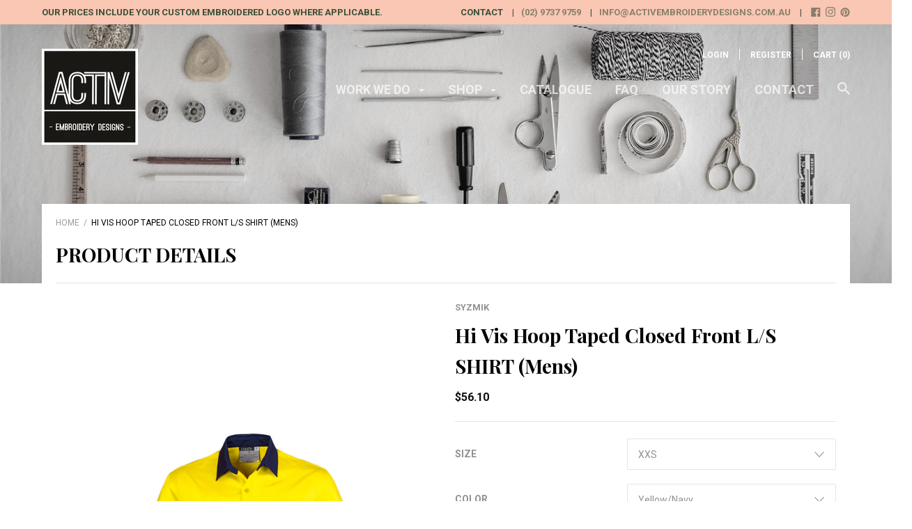

--- FILE ---
content_type: text/html; charset=utf-8
request_url: https://activembroiderydesigns.com.au/products/hi-vis-hoop-taped-closed-front-l-s-shirt-mens
body_size: 41825
content:
<!doctype html>

<!--[if IE 9 ]><html class="no-js csscalc no-flexbox ie9"><![endif]-->
<!--[if (gt IE 9)|!(IE)]><!--><html class="no-js"><!--<![endif]-->
  <head>
    <meta charset="utf-8"> 
    <meta http-equiv="X-UA-Compatible" content="IE=edge,chrome=1">
    <meta name="viewport" content="width=device-width, initial-scale=1.0, height=device-height, minimum-scale=1.0, user-scalable=0">

    <title>
      Hi Vis Hoop Taped Closed Front L/S SHIRT (Mens) &ndash; Activ Embroidery Designs
    </title>

    
      <meta name="description" content="170 gsm mid weight, 100% cotton twill to keep you cool while still being tough enough for any jobUnderarm and upper back mesh vent inserts to keep you cool in any environmentButtons run only half way down the shirt to provide greater protectionTwo chest pockets with button closures and pen partitionFade tested HI VIS D">
    

    <link rel="canonical" href="https://activembroiderydesigns.com.au/products/hi-vis-hoop-taped-closed-front-l-s-shirt-mens">

    
    <link rel="preconnect" href="//cdn.shopify.com" crossorigin>
    <link rel="preconnect" href="//fonts.gstatic.com" crossorigin>

    
      <link rel="shortcut icon" href="//activembroiderydesigns.com.au/cdn/shop/files/Cream_Modern_Framed_Home_Furnishing_Logo_6_32x32.png?v=1625999180" type="image/png">
    

    


  <meta property="og:type" content="product">
  <meta property="og:title" content="Hi Vis Hoop Taped Closed Front L/S SHIRT (Mens)">

  
    <meta property="og:image" content="http://activembroiderydesigns.com.au/cdn/shop/products/ZW550_YellowNavy_F_grande.jpg?v=1539340275">
    <meta property="og:image:secure_url" content="https://activembroiderydesigns.com.au/cdn/shop/products/ZW550_YellowNavy_F_grande.jpg?v=1539340275">
  
    <meta property="og:image" content="http://activembroiderydesigns.com.au/cdn/shop/products/ZW550_YellowNavy_B_grande.jpg?v=1539340278">
    <meta property="og:image:secure_url" content="https://activembroiderydesigns.com.au/cdn/shop/products/ZW550_YellowNavy_B_grande.jpg?v=1539340278">
  
    <meta property="og:image" content="http://activembroiderydesigns.com.au/cdn/shop/products/ZW550_OrangeNavy_F_grande.jpg?v=1539340286">
    <meta property="og:image:secure_url" content="https://activembroiderydesigns.com.au/cdn/shop/products/ZW550_OrangeNavy_F_grande.jpg?v=1539340286">
  

  <meta property="og:price:amount" content="56.10">
  <meta property="og:price:currency" content="AUD">



  <meta property="og:description" content="170 gsm mid weight, 100% cotton twill to keep you cool while still being tough enough for any jobUnderarm and upper back mesh vent inserts to keep you cool in any environmentButtons run only half way down the shirt to provide greater protectionTwo chest pockets with button closures and pen partitionFade tested HI VIS D">


<meta property="og:url" content="https://activembroiderydesigns.com.au/products/hi-vis-hoop-taped-closed-front-l-s-shirt-mens">
<meta property="og:site_name" content="Activ Embroidery Designs">





<meta name="twitter:card" content="summary">

  <meta name="twitter:title" content="Hi Vis Hoop Taped Closed Front L/S SHIRT (Mens)">
  <meta name="twitter:description" content="170 gsm mid weight, 100% cotton twill to keep you cool while still being tough enough for any jobUnderarm and upper back mesh vent inserts to keep you cool in any environmentButtons run only half way down the shirt to provide greater protectionTwo chest pockets with button closures and pen partitionFade tested HI VIS DAY/NIGHT VISIBILITY4602.1.2011 High-Visibility Safety Garment Construction Class D/N1906.4 High-Visibility Materials Class R/F4399 UV Protection 50+ Price includes standard left-hand side embroidery of your logo. Please refer to our FAQ for more information about sizing limitations. One time only setup cost required of $55 (for orders &amp;lt;50 units).  Minimum order of 5 shirts. Price includes 10% GST.  Contact us for further discounts on orders over 25 units. SHIRTS XXS XS S M L XL 2XL 3XL 4XL 5XL 7XL To fit neck (cm) 36 38 40 42 44 46 48 50 53 56">
  <meta name="twitter:image" content="https://activembroiderydesigns.com.au/cdn/shop/products/ZW550_YellowNavy_F_medium.jpg?v=1539340275">
  <meta name="twitter:image:width" content="240">
  <meta name="twitter:image:height" content="240">

    
















  
  

  <link href="//fonts.googleapis.com/css?family=Playfair+Display:700|Roboto:300,400,700|Playfair+Display:700|Montserrat:700" rel="stylesheet" type="text/css" media="all" />


    <script>window.performance && window.performance.mark && window.performance.mark('shopify.content_for_header.start');</script><meta name="facebook-domain-verification" content="f3le1lve62jwenzlrzgfobdvish3x5">
<meta id="shopify-digital-wallet" name="shopify-digital-wallet" content="/17096765/digital_wallets/dialog">
<link rel="alternate" type="application/json+oembed" href="https://activembroiderydesigns.com.au/products/hi-vis-hoop-taped-closed-front-l-s-shirt-mens.oembed">
<script async="async" src="/checkouts/internal/preloads.js?locale=en-AU"></script>
<script id="shopify-features" type="application/json">{"accessToken":"3f29bb72a165f54b940528cf47df7f37","betas":["rich-media-storefront-analytics"],"domain":"activembroiderydesigns.com.au","predictiveSearch":true,"shopId":17096765,"locale":"en"}</script>
<script>var Shopify = Shopify || {};
Shopify.shop = "activ-embriodery-designs.myshopify.com";
Shopify.locale = "en";
Shopify.currency = {"active":"AUD","rate":"1.0"};
Shopify.country = "AU";
Shopify.theme = {"name":"Focal","id":185729416,"schema_name":"Focal","schema_version":"5.0.15","theme_store_id":714,"role":"main"};
Shopify.theme.handle = "null";
Shopify.theme.style = {"id":null,"handle":null};
Shopify.cdnHost = "activembroiderydesigns.com.au/cdn";
Shopify.routes = Shopify.routes || {};
Shopify.routes.root = "/";</script>
<script type="module">!function(o){(o.Shopify=o.Shopify||{}).modules=!0}(window);</script>
<script>!function(o){function n(){var o=[];function n(){o.push(Array.prototype.slice.apply(arguments))}return n.q=o,n}var t=o.Shopify=o.Shopify||{};t.loadFeatures=n(),t.autoloadFeatures=n()}(window);</script>
<script id="shop-js-analytics" type="application/json">{"pageType":"product"}</script>
<script defer="defer" async type="module" src="//activembroiderydesigns.com.au/cdn/shopifycloud/shop-js/modules/v2/client.init-shop-cart-sync_BN7fPSNr.en.esm.js"></script>
<script defer="defer" async type="module" src="//activembroiderydesigns.com.au/cdn/shopifycloud/shop-js/modules/v2/chunk.common_Cbph3Kss.esm.js"></script>
<script defer="defer" async type="module" src="//activembroiderydesigns.com.au/cdn/shopifycloud/shop-js/modules/v2/chunk.modal_DKumMAJ1.esm.js"></script>
<script type="module">
  await import("//activembroiderydesigns.com.au/cdn/shopifycloud/shop-js/modules/v2/client.init-shop-cart-sync_BN7fPSNr.en.esm.js");
await import("//activembroiderydesigns.com.au/cdn/shopifycloud/shop-js/modules/v2/chunk.common_Cbph3Kss.esm.js");
await import("//activembroiderydesigns.com.au/cdn/shopifycloud/shop-js/modules/v2/chunk.modal_DKumMAJ1.esm.js");

  window.Shopify.SignInWithShop?.initShopCartSync?.({"fedCMEnabled":true,"windoidEnabled":true});

</script>
<script id="__st">var __st={"a":17096765,"offset":39600,"reqid":"6231119e-a862-4844-879e-f1f9f2652f27-1770032979","pageurl":"activembroiderydesigns.com.au\/products\/hi-vis-hoop-taped-closed-front-l-s-shirt-mens","u":"da06ada052a5","p":"product","rtyp":"product","rid":797792108604};</script>
<script>window.ShopifyPaypalV4VisibilityTracking = true;</script>
<script id="captcha-bootstrap">!function(){'use strict';const t='contact',e='account',n='new_comment',o=[[t,t],['blogs',n],['comments',n],[t,'customer']],c=[[e,'customer_login'],[e,'guest_login'],[e,'recover_customer_password'],[e,'create_customer']],r=t=>t.map((([t,e])=>`form[action*='/${t}']:not([data-nocaptcha='true']) input[name='form_type'][value='${e}']`)).join(','),a=t=>()=>t?[...document.querySelectorAll(t)].map((t=>t.form)):[];function s(){const t=[...o],e=r(t);return a(e)}const i='password',u='form_key',d=['recaptcha-v3-token','g-recaptcha-response','h-captcha-response',i],f=()=>{try{return window.sessionStorage}catch{return}},m='__shopify_v',_=t=>t.elements[u];function p(t,e,n=!1){try{const o=window.sessionStorage,c=JSON.parse(o.getItem(e)),{data:r}=function(t){const{data:e,action:n}=t;return t[m]||n?{data:e,action:n}:{data:t,action:n}}(c);for(const[e,n]of Object.entries(r))t.elements[e]&&(t.elements[e].value=n);n&&o.removeItem(e)}catch(o){console.error('form repopulation failed',{error:o})}}const l='form_type',E='cptcha';function T(t){t.dataset[E]=!0}const w=window,h=w.document,L='Shopify',v='ce_forms',y='captcha';let A=!1;((t,e)=>{const n=(g='f06e6c50-85a8-45c8-87d0-21a2b65856fe',I='https://cdn.shopify.com/shopifycloud/storefront-forms-hcaptcha/ce_storefront_forms_captcha_hcaptcha.v1.5.2.iife.js',D={infoText:'Protected by hCaptcha',privacyText:'Privacy',termsText:'Terms'},(t,e,n)=>{const o=w[L][v],c=o.bindForm;if(c)return c(t,g,e,D).then(n);var r;o.q.push([[t,g,e,D],n]),r=I,A||(h.body.append(Object.assign(h.createElement('script'),{id:'captcha-provider',async:!0,src:r})),A=!0)});var g,I,D;w[L]=w[L]||{},w[L][v]=w[L][v]||{},w[L][v].q=[],w[L][y]=w[L][y]||{},w[L][y].protect=function(t,e){n(t,void 0,e),T(t)},Object.freeze(w[L][y]),function(t,e,n,w,h,L){const[v,y,A,g]=function(t,e,n){const i=e?o:[],u=t?c:[],d=[...i,...u],f=r(d),m=r(i),_=r(d.filter((([t,e])=>n.includes(e))));return[a(f),a(m),a(_),s()]}(w,h,L),I=t=>{const e=t.target;return e instanceof HTMLFormElement?e:e&&e.form},D=t=>v().includes(t);t.addEventListener('submit',(t=>{const e=I(t);if(!e)return;const n=D(e)&&!e.dataset.hcaptchaBound&&!e.dataset.recaptchaBound,o=_(e),c=g().includes(e)&&(!o||!o.value);(n||c)&&t.preventDefault(),c&&!n&&(function(t){try{if(!f())return;!function(t){const e=f();if(!e)return;const n=_(t);if(!n)return;const o=n.value;o&&e.removeItem(o)}(t);const e=Array.from(Array(32),(()=>Math.random().toString(36)[2])).join('');!function(t,e){_(t)||t.append(Object.assign(document.createElement('input'),{type:'hidden',name:u})),t.elements[u].value=e}(t,e),function(t,e){const n=f();if(!n)return;const o=[...t.querySelectorAll(`input[type='${i}']`)].map((({name:t})=>t)),c=[...d,...o],r={};for(const[a,s]of new FormData(t).entries())c.includes(a)||(r[a]=s);n.setItem(e,JSON.stringify({[m]:1,action:t.action,data:r}))}(t,e)}catch(e){console.error('failed to persist form',e)}}(e),e.submit())}));const S=(t,e)=>{t&&!t.dataset[E]&&(n(t,e.some((e=>e===t))),T(t))};for(const o of['focusin','change'])t.addEventListener(o,(t=>{const e=I(t);D(e)&&S(e,y())}));const B=e.get('form_key'),M=e.get(l),P=B&&M;t.addEventListener('DOMContentLoaded',(()=>{const t=y();if(P)for(const e of t)e.elements[l].value===M&&p(e,B);[...new Set([...A(),...v().filter((t=>'true'===t.dataset.shopifyCaptcha))])].forEach((e=>S(e,t)))}))}(h,new URLSearchParams(w.location.search),n,t,e,['guest_login'])})(!0,!0)}();</script>
<script integrity="sha256-4kQ18oKyAcykRKYeNunJcIwy7WH5gtpwJnB7kiuLZ1E=" data-source-attribution="shopify.loadfeatures" defer="defer" src="//activembroiderydesigns.com.au/cdn/shopifycloud/storefront/assets/storefront/load_feature-a0a9edcb.js" crossorigin="anonymous"></script>
<script data-source-attribution="shopify.dynamic_checkout.dynamic.init">var Shopify=Shopify||{};Shopify.PaymentButton=Shopify.PaymentButton||{isStorefrontPortableWallets:!0,init:function(){window.Shopify.PaymentButton.init=function(){};var t=document.createElement("script");t.src="https://activembroiderydesigns.com.au/cdn/shopifycloud/portable-wallets/latest/portable-wallets.en.js",t.type="module",document.head.appendChild(t)}};
</script>
<script data-source-attribution="shopify.dynamic_checkout.buyer_consent">
  function portableWalletsHideBuyerConsent(e){var t=document.getElementById("shopify-buyer-consent"),n=document.getElementById("shopify-subscription-policy-button");t&&n&&(t.classList.add("hidden"),t.setAttribute("aria-hidden","true"),n.removeEventListener("click",e))}function portableWalletsShowBuyerConsent(e){var t=document.getElementById("shopify-buyer-consent"),n=document.getElementById("shopify-subscription-policy-button");t&&n&&(t.classList.remove("hidden"),t.removeAttribute("aria-hidden"),n.addEventListener("click",e))}window.Shopify?.PaymentButton&&(window.Shopify.PaymentButton.hideBuyerConsent=portableWalletsHideBuyerConsent,window.Shopify.PaymentButton.showBuyerConsent=portableWalletsShowBuyerConsent);
</script>
<script data-source-attribution="shopify.dynamic_checkout.cart.bootstrap">document.addEventListener("DOMContentLoaded",(function(){function t(){return document.querySelector("shopify-accelerated-checkout-cart, shopify-accelerated-checkout")}if(t())Shopify.PaymentButton.init();else{new MutationObserver((function(e,n){t()&&(Shopify.PaymentButton.init(),n.disconnect())})).observe(document.body,{childList:!0,subtree:!0})}}));
</script>

<script>window.performance && window.performance.mark && window.performance.mark('shopify.content_for_header.end');</script>

    <link href="//activembroiderydesigns.com.au/cdn/shop/t/9/assets/theme.scss.css?v=17243028165493727051733437930" rel="stylesheet" type="text/css" media="all" />

    <script>
      // This allows to expose several variables to the global scope, to be used in scripts
      window.shop = {
        template: "product",
        currentPage: 1,
        shopCurrency: "AUD",
        moneyFormat: "${{amount}}",
        moneyWithCurrencyFormat: "${{amount}} AUD",
        collectionSortBy: null
      };

      window.languages = {
        autocompleteStartingAt: "Starting at",
        autocompletePageType: "Page",
        autocompleteSeeAll: "See all results",
        recoverPassword: "Recover your password",
        cartTerms: "You need to accept terms and conditions",
        cartEstimatedShipping: "+ estimated shipping:",
        shippingEstimatorSubmit: "Estimate",
        shippingEstimatorSubmitting: "Estimating...",
        shippingEstimatorNoRates: "We do not ship to this destination",
        shippingEstimatorRates: "Available shipping rates:",
        shippingEstimatorError: "There are some errors:",
        productAddedStatus: "Product was successfully added!",
        unavailableLabel: "Unavailable",
        soldOutLabel: "Sold out",
        addToCartLabel: "Add to cart",
        addingToCartLabel: "Adding to cart..."
      }
    </script>
  <link href="https://monorail-edge.shopifysvc.com" rel="dns-prefetch">
<script>(function(){if ("sendBeacon" in navigator && "performance" in window) {try {var session_token_from_headers = performance.getEntriesByType('navigation')[0].serverTiming.find(x => x.name == '_s').description;} catch {var session_token_from_headers = undefined;}var session_cookie_matches = document.cookie.match(/_shopify_s=([^;]*)/);var session_token_from_cookie = session_cookie_matches && session_cookie_matches.length === 2 ? session_cookie_matches[1] : "";var session_token = session_token_from_headers || session_token_from_cookie || "";function handle_abandonment_event(e) {var entries = performance.getEntries().filter(function(entry) {return /monorail-edge.shopifysvc.com/.test(entry.name);});if (!window.abandonment_tracked && entries.length === 0) {window.abandonment_tracked = true;var currentMs = Date.now();var navigation_start = performance.timing.navigationStart;var payload = {shop_id: 17096765,url: window.location.href,navigation_start,duration: currentMs - navigation_start,session_token,page_type: "product"};window.navigator.sendBeacon("https://monorail-edge.shopifysvc.com/v1/produce", JSON.stringify({schema_id: "online_store_buyer_site_abandonment/1.1",payload: payload,metadata: {event_created_at_ms: currentMs,event_sent_at_ms: currentMs}}));}}window.addEventListener('pagehide', handle_abandonment_event);}}());</script>
<script id="web-pixels-manager-setup">(function e(e,d,r,n,o){if(void 0===o&&(o={}),!Boolean(null===(a=null===(i=window.Shopify)||void 0===i?void 0:i.analytics)||void 0===a?void 0:a.replayQueue)){var i,a;window.Shopify=window.Shopify||{};var t=window.Shopify;t.analytics=t.analytics||{};var s=t.analytics;s.replayQueue=[],s.publish=function(e,d,r){return s.replayQueue.push([e,d,r]),!0};try{self.performance.mark("wpm:start")}catch(e){}var l=function(){var e={modern:/Edge?\/(1{2}[4-9]|1[2-9]\d|[2-9]\d{2}|\d{4,})\.\d+(\.\d+|)|Firefox\/(1{2}[4-9]|1[2-9]\d|[2-9]\d{2}|\d{4,})\.\d+(\.\d+|)|Chrom(ium|e)\/(9{2}|\d{3,})\.\d+(\.\d+|)|(Maci|X1{2}).+ Version\/(15\.\d+|(1[6-9]|[2-9]\d|\d{3,})\.\d+)([,.]\d+|)( \(\w+\)|)( Mobile\/\w+|) Safari\/|Chrome.+OPR\/(9{2}|\d{3,})\.\d+\.\d+|(CPU[ +]OS|iPhone[ +]OS|CPU[ +]iPhone|CPU IPhone OS|CPU iPad OS)[ +]+(15[._]\d+|(1[6-9]|[2-9]\d|\d{3,})[._]\d+)([._]\d+|)|Android:?[ /-](13[3-9]|1[4-9]\d|[2-9]\d{2}|\d{4,})(\.\d+|)(\.\d+|)|Android.+Firefox\/(13[5-9]|1[4-9]\d|[2-9]\d{2}|\d{4,})\.\d+(\.\d+|)|Android.+Chrom(ium|e)\/(13[3-9]|1[4-9]\d|[2-9]\d{2}|\d{4,})\.\d+(\.\d+|)|SamsungBrowser\/([2-9]\d|\d{3,})\.\d+/,legacy:/Edge?\/(1[6-9]|[2-9]\d|\d{3,})\.\d+(\.\d+|)|Firefox\/(5[4-9]|[6-9]\d|\d{3,})\.\d+(\.\d+|)|Chrom(ium|e)\/(5[1-9]|[6-9]\d|\d{3,})\.\d+(\.\d+|)([\d.]+$|.*Safari\/(?![\d.]+ Edge\/[\d.]+$))|(Maci|X1{2}).+ Version\/(10\.\d+|(1[1-9]|[2-9]\d|\d{3,})\.\d+)([,.]\d+|)( \(\w+\)|)( Mobile\/\w+|) Safari\/|Chrome.+OPR\/(3[89]|[4-9]\d|\d{3,})\.\d+\.\d+|(CPU[ +]OS|iPhone[ +]OS|CPU[ +]iPhone|CPU IPhone OS|CPU iPad OS)[ +]+(10[._]\d+|(1[1-9]|[2-9]\d|\d{3,})[._]\d+)([._]\d+|)|Android:?[ /-](13[3-9]|1[4-9]\d|[2-9]\d{2}|\d{4,})(\.\d+|)(\.\d+|)|Mobile Safari.+OPR\/([89]\d|\d{3,})\.\d+\.\d+|Android.+Firefox\/(13[5-9]|1[4-9]\d|[2-9]\d{2}|\d{4,})\.\d+(\.\d+|)|Android.+Chrom(ium|e)\/(13[3-9]|1[4-9]\d|[2-9]\d{2}|\d{4,})\.\d+(\.\d+|)|Android.+(UC? ?Browser|UCWEB|U3)[ /]?(15\.([5-9]|\d{2,})|(1[6-9]|[2-9]\d|\d{3,})\.\d+)\.\d+|SamsungBrowser\/(5\.\d+|([6-9]|\d{2,})\.\d+)|Android.+MQ{2}Browser\/(14(\.(9|\d{2,})|)|(1[5-9]|[2-9]\d|\d{3,})(\.\d+|))(\.\d+|)|K[Aa][Ii]OS\/(3\.\d+|([4-9]|\d{2,})\.\d+)(\.\d+|)/},d=e.modern,r=e.legacy,n=navigator.userAgent;return n.match(d)?"modern":n.match(r)?"legacy":"unknown"}(),u="modern"===l?"modern":"legacy",c=(null!=n?n:{modern:"",legacy:""})[u],f=function(e){return[e.baseUrl,"/wpm","/b",e.hashVersion,"modern"===e.buildTarget?"m":"l",".js"].join("")}({baseUrl:d,hashVersion:r,buildTarget:u}),m=function(e){var d=e.version,r=e.bundleTarget,n=e.surface,o=e.pageUrl,i=e.monorailEndpoint;return{emit:function(e){var a=e.status,t=e.errorMsg,s=(new Date).getTime(),l=JSON.stringify({metadata:{event_sent_at_ms:s},events:[{schema_id:"web_pixels_manager_load/3.1",payload:{version:d,bundle_target:r,page_url:o,status:a,surface:n,error_msg:t},metadata:{event_created_at_ms:s}}]});if(!i)return console&&console.warn&&console.warn("[Web Pixels Manager] No Monorail endpoint provided, skipping logging."),!1;try{return self.navigator.sendBeacon.bind(self.navigator)(i,l)}catch(e){}var u=new XMLHttpRequest;try{return u.open("POST",i,!0),u.setRequestHeader("Content-Type","text/plain"),u.send(l),!0}catch(e){return console&&console.warn&&console.warn("[Web Pixels Manager] Got an unhandled error while logging to Monorail."),!1}}}}({version:r,bundleTarget:l,surface:e.surface,pageUrl:self.location.href,monorailEndpoint:e.monorailEndpoint});try{o.browserTarget=l,function(e){var d=e.src,r=e.async,n=void 0===r||r,o=e.onload,i=e.onerror,a=e.sri,t=e.scriptDataAttributes,s=void 0===t?{}:t,l=document.createElement("script"),u=document.querySelector("head"),c=document.querySelector("body");if(l.async=n,l.src=d,a&&(l.integrity=a,l.crossOrigin="anonymous"),s)for(var f in s)if(Object.prototype.hasOwnProperty.call(s,f))try{l.dataset[f]=s[f]}catch(e){}if(o&&l.addEventListener("load",o),i&&l.addEventListener("error",i),u)u.appendChild(l);else{if(!c)throw new Error("Did not find a head or body element to append the script");c.appendChild(l)}}({src:f,async:!0,onload:function(){if(!function(){var e,d;return Boolean(null===(d=null===(e=window.Shopify)||void 0===e?void 0:e.analytics)||void 0===d?void 0:d.initialized)}()){var d=window.webPixelsManager.init(e)||void 0;if(d){var r=window.Shopify.analytics;r.replayQueue.forEach((function(e){var r=e[0],n=e[1],o=e[2];d.publishCustomEvent(r,n,o)})),r.replayQueue=[],r.publish=d.publishCustomEvent,r.visitor=d.visitor,r.initialized=!0}}},onerror:function(){return m.emit({status:"failed",errorMsg:"".concat(f," has failed to load")})},sri:function(e){var d=/^sha384-[A-Za-z0-9+/=]+$/;return"string"==typeof e&&d.test(e)}(c)?c:"",scriptDataAttributes:o}),m.emit({status:"loading"})}catch(e){m.emit({status:"failed",errorMsg:(null==e?void 0:e.message)||"Unknown error"})}}})({shopId: 17096765,storefrontBaseUrl: "https://activembroiderydesigns.com.au",extensionsBaseUrl: "https://extensions.shopifycdn.com/cdn/shopifycloud/web-pixels-manager",monorailEndpoint: "https://monorail-edge.shopifysvc.com/unstable/produce_batch",surface: "storefront-renderer",enabledBetaFlags: ["2dca8a86"],webPixelsConfigList: [{"id":"480968764","configuration":"{\"pixel_id\":\"1508314213217067\",\"pixel_type\":\"facebook_pixel\"}","eventPayloadVersion":"v1","runtimeContext":"OPEN","scriptVersion":"ca16bc87fe92b6042fbaa3acc2fbdaa6","type":"APP","apiClientId":2329312,"privacyPurposes":["ANALYTICS","MARKETING","SALE_OF_DATA"],"dataSharingAdjustments":{"protectedCustomerApprovalScopes":["read_customer_address","read_customer_email","read_customer_name","read_customer_personal_data","read_customer_phone"]}},{"id":"shopify-app-pixel","configuration":"{}","eventPayloadVersion":"v1","runtimeContext":"STRICT","scriptVersion":"0450","apiClientId":"shopify-pixel","type":"APP","privacyPurposes":["ANALYTICS","MARKETING"]},{"id":"shopify-custom-pixel","eventPayloadVersion":"v1","runtimeContext":"LAX","scriptVersion":"0450","apiClientId":"shopify-pixel","type":"CUSTOM","privacyPurposes":["ANALYTICS","MARKETING"]}],isMerchantRequest: false,initData: {"shop":{"name":"Activ Embroidery Designs","paymentSettings":{"currencyCode":"AUD"},"myshopifyDomain":"activ-embriodery-designs.myshopify.com","countryCode":"AU","storefrontUrl":"https:\/\/activembroiderydesigns.com.au"},"customer":null,"cart":null,"checkout":null,"productVariants":[{"price":{"amount":56.1,"currencyCode":"AUD"},"product":{"title":"Hi Vis Hoop Taped Closed Front L\/S SHIRT (Mens)","vendor":"syzmik","id":"797792108604","untranslatedTitle":"Hi Vis Hoop Taped Closed Front L\/S SHIRT (Mens)","url":"\/products\/hi-vis-hoop-taped-closed-front-l-s-shirt-mens","type":"hi vis shirt"},"id":"9420749635644","image":{"src":"\/\/activembroiderydesigns.com.au\/cdn\/shop\/products\/ZW550_YellowNavy_F.jpg?v=1539340275"},"sku":"","title":"XXS \/ Yellow\/Navy","untranslatedTitle":"XXS \/ Yellow\/Navy"},{"price":{"amount":56.1,"currencyCode":"AUD"},"product":{"title":"Hi Vis Hoop Taped Closed Front L\/S SHIRT (Mens)","vendor":"syzmik","id":"797792108604","untranslatedTitle":"Hi Vis Hoop Taped Closed Front L\/S SHIRT (Mens)","url":"\/products\/hi-vis-hoop-taped-closed-front-l-s-shirt-mens","type":"hi vis shirt"},"id":"9420749668412","image":{"src":"\/\/activembroiderydesigns.com.au\/cdn\/shop\/products\/ZW550_OrangeNavy_F.jpg?v=1539340286"},"sku":"","title":"XXS \/ Orange\/Navy","untranslatedTitle":"XXS \/ Orange\/Navy"},{"price":{"amount":56.1,"currencyCode":"AUD"},"product":{"title":"Hi Vis Hoop Taped Closed Front L\/S SHIRT (Mens)","vendor":"syzmik","id":"797792108604","untranslatedTitle":"Hi Vis Hoop Taped Closed Front L\/S SHIRT (Mens)","url":"\/products\/hi-vis-hoop-taped-closed-front-l-s-shirt-mens","type":"hi vis shirt"},"id":"9420749701180","image":{"src":"\/\/activembroiderydesigns.com.au\/cdn\/shop\/products\/ZW550_YellowNavy_F.jpg?v=1539340275"},"sku":"","title":"XS \/ Yellow\/Navy","untranslatedTitle":"XS \/ Yellow\/Navy"},{"price":{"amount":56.1,"currencyCode":"AUD"},"product":{"title":"Hi Vis Hoop Taped Closed Front L\/S SHIRT (Mens)","vendor":"syzmik","id":"797792108604","untranslatedTitle":"Hi Vis Hoop Taped Closed Front L\/S SHIRT (Mens)","url":"\/products\/hi-vis-hoop-taped-closed-front-l-s-shirt-mens","type":"hi vis shirt"},"id":"9420749733948","image":{"src":"\/\/activembroiderydesigns.com.au\/cdn\/shop\/products\/ZW550_OrangeNavy_F.jpg?v=1539340286"},"sku":"","title":"XS \/ Orange\/Navy","untranslatedTitle":"XS \/ Orange\/Navy"},{"price":{"amount":56.1,"currencyCode":"AUD"},"product":{"title":"Hi Vis Hoop Taped Closed Front L\/S SHIRT (Mens)","vendor":"syzmik","id":"797792108604","untranslatedTitle":"Hi Vis Hoop Taped Closed Front L\/S SHIRT (Mens)","url":"\/products\/hi-vis-hoop-taped-closed-front-l-s-shirt-mens","type":"hi vis shirt"},"id":"9420749766716","image":{"src":"\/\/activembroiderydesigns.com.au\/cdn\/shop\/products\/ZW550_YellowNavy_F.jpg?v=1539340275"},"sku":"","title":"S \/ Yellow\/Navy","untranslatedTitle":"S \/ Yellow\/Navy"},{"price":{"amount":56.1,"currencyCode":"AUD"},"product":{"title":"Hi Vis Hoop Taped Closed Front L\/S SHIRT (Mens)","vendor":"syzmik","id":"797792108604","untranslatedTitle":"Hi Vis Hoop Taped Closed Front L\/S SHIRT (Mens)","url":"\/products\/hi-vis-hoop-taped-closed-front-l-s-shirt-mens","type":"hi vis shirt"},"id":"9420749799484","image":{"src":"\/\/activembroiderydesigns.com.au\/cdn\/shop\/products\/ZW550_OrangeNavy_F.jpg?v=1539340286"},"sku":"","title":"S \/ Orange\/Navy","untranslatedTitle":"S \/ Orange\/Navy"},{"price":{"amount":56.1,"currencyCode":"AUD"},"product":{"title":"Hi Vis Hoop Taped Closed Front L\/S SHIRT (Mens)","vendor":"syzmik","id":"797792108604","untranslatedTitle":"Hi Vis Hoop Taped Closed Front L\/S SHIRT (Mens)","url":"\/products\/hi-vis-hoop-taped-closed-front-l-s-shirt-mens","type":"hi vis shirt"},"id":"9420749832252","image":{"src":"\/\/activembroiderydesigns.com.au\/cdn\/shop\/products\/ZW550_YellowNavy_F.jpg?v=1539340275"},"sku":"","title":"M \/ Yellow\/Navy","untranslatedTitle":"M \/ Yellow\/Navy"},{"price":{"amount":56.1,"currencyCode":"AUD"},"product":{"title":"Hi Vis Hoop Taped Closed Front L\/S SHIRT (Mens)","vendor":"syzmik","id":"797792108604","untranslatedTitle":"Hi Vis Hoop Taped Closed Front L\/S SHIRT (Mens)","url":"\/products\/hi-vis-hoop-taped-closed-front-l-s-shirt-mens","type":"hi vis shirt"},"id":"9420749865020","image":{"src":"\/\/activembroiderydesigns.com.au\/cdn\/shop\/products\/ZW550_OrangeNavy_F.jpg?v=1539340286"},"sku":"","title":"M \/ Orange\/Navy","untranslatedTitle":"M \/ Orange\/Navy"},{"price":{"amount":56.1,"currencyCode":"AUD"},"product":{"title":"Hi Vis Hoop Taped Closed Front L\/S SHIRT (Mens)","vendor":"syzmik","id":"797792108604","untranslatedTitle":"Hi Vis Hoop Taped Closed Front L\/S SHIRT (Mens)","url":"\/products\/hi-vis-hoop-taped-closed-front-l-s-shirt-mens","type":"hi vis shirt"},"id":"9420749897788","image":{"src":"\/\/activembroiderydesigns.com.au\/cdn\/shop\/products\/ZW550_YellowNavy_F.jpg?v=1539340275"},"sku":"","title":"L \/ Yellow\/Navy","untranslatedTitle":"L \/ Yellow\/Navy"},{"price":{"amount":56.1,"currencyCode":"AUD"},"product":{"title":"Hi Vis Hoop Taped Closed Front L\/S SHIRT (Mens)","vendor":"syzmik","id":"797792108604","untranslatedTitle":"Hi Vis Hoop Taped Closed Front L\/S SHIRT (Mens)","url":"\/products\/hi-vis-hoop-taped-closed-front-l-s-shirt-mens","type":"hi vis shirt"},"id":"9420749930556","image":{"src":"\/\/activembroiderydesigns.com.au\/cdn\/shop\/products\/ZW550_OrangeNavy_F.jpg?v=1539340286"},"sku":"","title":"L \/ Orange\/Navy","untranslatedTitle":"L \/ Orange\/Navy"},{"price":{"amount":56.1,"currencyCode":"AUD"},"product":{"title":"Hi Vis Hoop Taped Closed Front L\/S SHIRT (Mens)","vendor":"syzmik","id":"797792108604","untranslatedTitle":"Hi Vis Hoop Taped Closed Front L\/S SHIRT (Mens)","url":"\/products\/hi-vis-hoop-taped-closed-front-l-s-shirt-mens","type":"hi vis shirt"},"id":"9420749963324","image":{"src":"\/\/activembroiderydesigns.com.au\/cdn\/shop\/products\/ZW550_YellowNavy_F.jpg?v=1539340275"},"sku":"","title":"XL \/ Yellow\/Navy","untranslatedTitle":"XL \/ Yellow\/Navy"},{"price":{"amount":56.1,"currencyCode":"AUD"},"product":{"title":"Hi Vis Hoop Taped Closed Front L\/S SHIRT (Mens)","vendor":"syzmik","id":"797792108604","untranslatedTitle":"Hi Vis Hoop Taped Closed Front L\/S SHIRT (Mens)","url":"\/products\/hi-vis-hoop-taped-closed-front-l-s-shirt-mens","type":"hi vis shirt"},"id":"9420749996092","image":{"src":"\/\/activembroiderydesigns.com.au\/cdn\/shop\/products\/ZW550_OrangeNavy_F.jpg?v=1539340286"},"sku":"","title":"XL \/ Orange\/Navy","untranslatedTitle":"XL \/ Orange\/Navy"},{"price":{"amount":56.1,"currencyCode":"AUD"},"product":{"title":"Hi Vis Hoop Taped Closed Front L\/S SHIRT (Mens)","vendor":"syzmik","id":"797792108604","untranslatedTitle":"Hi Vis Hoop Taped Closed Front L\/S SHIRT (Mens)","url":"\/products\/hi-vis-hoop-taped-closed-front-l-s-shirt-mens","type":"hi vis shirt"},"id":"9420750028860","image":{"src":"\/\/activembroiderydesigns.com.au\/cdn\/shop\/products\/ZW550_YellowNavy_F.jpg?v=1539340275"},"sku":"","title":"2XL \/ Yellow\/Navy","untranslatedTitle":"2XL \/ Yellow\/Navy"},{"price":{"amount":56.1,"currencyCode":"AUD"},"product":{"title":"Hi Vis Hoop Taped Closed Front L\/S SHIRT (Mens)","vendor":"syzmik","id":"797792108604","untranslatedTitle":"Hi Vis Hoop Taped Closed Front L\/S SHIRT (Mens)","url":"\/products\/hi-vis-hoop-taped-closed-front-l-s-shirt-mens","type":"hi vis shirt"},"id":"9420750061628","image":{"src":"\/\/activembroiderydesigns.com.au\/cdn\/shop\/products\/ZW550_OrangeNavy_F.jpg?v=1539340286"},"sku":"","title":"2XL \/ Orange\/Navy","untranslatedTitle":"2XL \/ Orange\/Navy"},{"price":{"amount":56.1,"currencyCode":"AUD"},"product":{"title":"Hi Vis Hoop Taped Closed Front L\/S SHIRT (Mens)","vendor":"syzmik","id":"797792108604","untranslatedTitle":"Hi Vis Hoop Taped Closed Front L\/S SHIRT (Mens)","url":"\/products\/hi-vis-hoop-taped-closed-front-l-s-shirt-mens","type":"hi vis shirt"},"id":"9420750094396","image":{"src":"\/\/activembroiderydesigns.com.au\/cdn\/shop\/products\/ZW550_YellowNavy_F.jpg?v=1539340275"},"sku":"","title":"3XL \/ Yellow\/Navy","untranslatedTitle":"3XL \/ Yellow\/Navy"},{"price":{"amount":56.1,"currencyCode":"AUD"},"product":{"title":"Hi Vis Hoop Taped Closed Front L\/S SHIRT (Mens)","vendor":"syzmik","id":"797792108604","untranslatedTitle":"Hi Vis Hoop Taped Closed Front L\/S SHIRT (Mens)","url":"\/products\/hi-vis-hoop-taped-closed-front-l-s-shirt-mens","type":"hi vis shirt"},"id":"9420750127164","image":{"src":"\/\/activembroiderydesigns.com.au\/cdn\/shop\/products\/ZW550_OrangeNavy_F.jpg?v=1539340286"},"sku":"","title":"3XL \/ Orange\/Navy","untranslatedTitle":"3XL \/ Orange\/Navy"},{"price":{"amount":56.1,"currencyCode":"AUD"},"product":{"title":"Hi Vis Hoop Taped Closed Front L\/S SHIRT (Mens)","vendor":"syzmik","id":"797792108604","untranslatedTitle":"Hi Vis Hoop Taped Closed Front L\/S SHIRT (Mens)","url":"\/products\/hi-vis-hoop-taped-closed-front-l-s-shirt-mens","type":"hi vis shirt"},"id":"9420750159932","image":{"src":"\/\/activembroiderydesigns.com.au\/cdn\/shop\/products\/ZW550_YellowNavy_F.jpg?v=1539340275"},"sku":"","title":"4XL \/ Yellow\/Navy","untranslatedTitle":"4XL \/ Yellow\/Navy"},{"price":{"amount":56.1,"currencyCode":"AUD"},"product":{"title":"Hi Vis Hoop Taped Closed Front L\/S SHIRT (Mens)","vendor":"syzmik","id":"797792108604","untranslatedTitle":"Hi Vis Hoop Taped Closed Front L\/S SHIRT (Mens)","url":"\/products\/hi-vis-hoop-taped-closed-front-l-s-shirt-mens","type":"hi vis shirt"},"id":"9420750192700","image":{"src":"\/\/activembroiderydesigns.com.au\/cdn\/shop\/products\/ZW550_OrangeNavy_F.jpg?v=1539340286"},"sku":"","title":"4XL \/ Orange\/Navy","untranslatedTitle":"4XL \/ Orange\/Navy"},{"price":{"amount":56.1,"currencyCode":"AUD"},"product":{"title":"Hi Vis Hoop Taped Closed Front L\/S SHIRT (Mens)","vendor":"syzmik","id":"797792108604","untranslatedTitle":"Hi Vis Hoop Taped Closed Front L\/S SHIRT (Mens)","url":"\/products\/hi-vis-hoop-taped-closed-front-l-s-shirt-mens","type":"hi vis shirt"},"id":"9420750225468","image":{"src":"\/\/activembroiderydesigns.com.au\/cdn\/shop\/products\/ZW550_YellowNavy_F.jpg?v=1539340275"},"sku":"","title":"5XL \/ Yellow\/Navy","untranslatedTitle":"5XL \/ Yellow\/Navy"},{"price":{"amount":56.1,"currencyCode":"AUD"},"product":{"title":"Hi Vis Hoop Taped Closed Front L\/S SHIRT (Mens)","vendor":"syzmik","id":"797792108604","untranslatedTitle":"Hi Vis Hoop Taped Closed Front L\/S SHIRT (Mens)","url":"\/products\/hi-vis-hoop-taped-closed-front-l-s-shirt-mens","type":"hi vis shirt"},"id":"9420750258236","image":{"src":"\/\/activembroiderydesigns.com.au\/cdn\/shop\/products\/ZW550_OrangeNavy_F.jpg?v=1539340286"},"sku":"","title":"5XL \/ Orange\/Navy","untranslatedTitle":"5XL \/ Orange\/Navy"},{"price":{"amount":56.1,"currencyCode":"AUD"},"product":{"title":"Hi Vis Hoop Taped Closed Front L\/S SHIRT (Mens)","vendor":"syzmik","id":"797792108604","untranslatedTitle":"Hi Vis Hoop Taped Closed Front L\/S SHIRT (Mens)","url":"\/products\/hi-vis-hoop-taped-closed-front-l-s-shirt-mens","type":"hi vis shirt"},"id":"9420750291004","image":{"src":"\/\/activembroiderydesigns.com.au\/cdn\/shop\/products\/ZW550_YellowNavy_F.jpg?v=1539340275"},"sku":"","title":"7XL \/ Yellow\/Navy","untranslatedTitle":"7XL \/ Yellow\/Navy"},{"price":{"amount":56.1,"currencyCode":"AUD"},"product":{"title":"Hi Vis Hoop Taped Closed Front L\/S SHIRT (Mens)","vendor":"syzmik","id":"797792108604","untranslatedTitle":"Hi Vis Hoop Taped Closed Front L\/S SHIRT (Mens)","url":"\/products\/hi-vis-hoop-taped-closed-front-l-s-shirt-mens","type":"hi vis shirt"},"id":"9420750323772","image":{"src":"\/\/activembroiderydesigns.com.au\/cdn\/shop\/products\/ZW550_OrangeNavy_F.jpg?v=1539340286"},"sku":"","title":"7XL \/ Orange\/Navy","untranslatedTitle":"7XL \/ Orange\/Navy"}],"purchasingCompany":null},},"https://activembroiderydesigns.com.au/cdn","1d2a099fw23dfb22ep557258f5m7a2edbae",{"modern":"","legacy":""},{"shopId":"17096765","storefrontBaseUrl":"https:\/\/activembroiderydesigns.com.au","extensionBaseUrl":"https:\/\/extensions.shopifycdn.com\/cdn\/shopifycloud\/web-pixels-manager","surface":"storefront-renderer","enabledBetaFlags":"[\"2dca8a86\"]","isMerchantRequest":"false","hashVersion":"1d2a099fw23dfb22ep557258f5m7a2edbae","publish":"custom","events":"[[\"page_viewed\",{}],[\"product_viewed\",{\"productVariant\":{\"price\":{\"amount\":56.1,\"currencyCode\":\"AUD\"},\"product\":{\"title\":\"Hi Vis Hoop Taped Closed Front L\/S SHIRT (Mens)\",\"vendor\":\"syzmik\",\"id\":\"797792108604\",\"untranslatedTitle\":\"Hi Vis Hoop Taped Closed Front L\/S SHIRT (Mens)\",\"url\":\"\/products\/hi-vis-hoop-taped-closed-front-l-s-shirt-mens\",\"type\":\"hi vis shirt\"},\"id\":\"9420749635644\",\"image\":{\"src\":\"\/\/activembroiderydesigns.com.au\/cdn\/shop\/products\/ZW550_YellowNavy_F.jpg?v=1539340275\"},\"sku\":\"\",\"title\":\"XXS \/ Yellow\/Navy\",\"untranslatedTitle\":\"XXS \/ Yellow\/Navy\"}}]]"});</script><script>
  window.ShopifyAnalytics = window.ShopifyAnalytics || {};
  window.ShopifyAnalytics.meta = window.ShopifyAnalytics.meta || {};
  window.ShopifyAnalytics.meta.currency = 'AUD';
  var meta = {"product":{"id":797792108604,"gid":"gid:\/\/shopify\/Product\/797792108604","vendor":"syzmik","type":"hi vis shirt","handle":"hi-vis-hoop-taped-closed-front-l-s-shirt-mens","variants":[{"id":9420749635644,"price":5610,"name":"Hi Vis Hoop Taped Closed Front L\/S SHIRT (Mens) - XXS \/ Yellow\/Navy","public_title":"XXS \/ Yellow\/Navy","sku":""},{"id":9420749668412,"price":5610,"name":"Hi Vis Hoop Taped Closed Front L\/S SHIRT (Mens) - XXS \/ Orange\/Navy","public_title":"XXS \/ Orange\/Navy","sku":""},{"id":9420749701180,"price":5610,"name":"Hi Vis Hoop Taped Closed Front L\/S SHIRT (Mens) - XS \/ Yellow\/Navy","public_title":"XS \/ Yellow\/Navy","sku":""},{"id":9420749733948,"price":5610,"name":"Hi Vis Hoop Taped Closed Front L\/S SHIRT (Mens) - XS \/ Orange\/Navy","public_title":"XS \/ Orange\/Navy","sku":""},{"id":9420749766716,"price":5610,"name":"Hi Vis Hoop Taped Closed Front L\/S SHIRT (Mens) - S \/ Yellow\/Navy","public_title":"S \/ Yellow\/Navy","sku":""},{"id":9420749799484,"price":5610,"name":"Hi Vis Hoop Taped Closed Front L\/S SHIRT (Mens) - S \/ Orange\/Navy","public_title":"S \/ Orange\/Navy","sku":""},{"id":9420749832252,"price":5610,"name":"Hi Vis Hoop Taped Closed Front L\/S SHIRT (Mens) - M \/ Yellow\/Navy","public_title":"M \/ Yellow\/Navy","sku":""},{"id":9420749865020,"price":5610,"name":"Hi Vis Hoop Taped Closed Front L\/S SHIRT (Mens) - M \/ Orange\/Navy","public_title":"M \/ Orange\/Navy","sku":""},{"id":9420749897788,"price":5610,"name":"Hi Vis Hoop Taped Closed Front L\/S SHIRT (Mens) - L \/ Yellow\/Navy","public_title":"L \/ Yellow\/Navy","sku":""},{"id":9420749930556,"price":5610,"name":"Hi Vis Hoop Taped Closed Front L\/S SHIRT (Mens) - L \/ Orange\/Navy","public_title":"L \/ Orange\/Navy","sku":""},{"id":9420749963324,"price":5610,"name":"Hi Vis Hoop Taped Closed Front L\/S SHIRT (Mens) - XL \/ Yellow\/Navy","public_title":"XL \/ Yellow\/Navy","sku":""},{"id":9420749996092,"price":5610,"name":"Hi Vis Hoop Taped Closed Front L\/S SHIRT (Mens) - XL \/ Orange\/Navy","public_title":"XL \/ Orange\/Navy","sku":""},{"id":9420750028860,"price":5610,"name":"Hi Vis Hoop Taped Closed Front L\/S SHIRT (Mens) - 2XL \/ Yellow\/Navy","public_title":"2XL \/ Yellow\/Navy","sku":""},{"id":9420750061628,"price":5610,"name":"Hi Vis Hoop Taped Closed Front L\/S SHIRT (Mens) - 2XL \/ Orange\/Navy","public_title":"2XL \/ Orange\/Navy","sku":""},{"id":9420750094396,"price":5610,"name":"Hi Vis Hoop Taped Closed Front L\/S SHIRT (Mens) - 3XL \/ Yellow\/Navy","public_title":"3XL \/ Yellow\/Navy","sku":""},{"id":9420750127164,"price":5610,"name":"Hi Vis Hoop Taped Closed Front L\/S SHIRT (Mens) - 3XL \/ Orange\/Navy","public_title":"3XL \/ Orange\/Navy","sku":""},{"id":9420750159932,"price":5610,"name":"Hi Vis Hoop Taped Closed Front L\/S SHIRT (Mens) - 4XL \/ Yellow\/Navy","public_title":"4XL \/ Yellow\/Navy","sku":""},{"id":9420750192700,"price":5610,"name":"Hi Vis Hoop Taped Closed Front L\/S SHIRT (Mens) - 4XL \/ Orange\/Navy","public_title":"4XL \/ Orange\/Navy","sku":""},{"id":9420750225468,"price":5610,"name":"Hi Vis Hoop Taped Closed Front L\/S SHIRT (Mens) - 5XL \/ Yellow\/Navy","public_title":"5XL \/ Yellow\/Navy","sku":""},{"id":9420750258236,"price":5610,"name":"Hi Vis Hoop Taped Closed Front L\/S SHIRT (Mens) - 5XL \/ Orange\/Navy","public_title":"5XL \/ Orange\/Navy","sku":""},{"id":9420750291004,"price":5610,"name":"Hi Vis Hoop Taped Closed Front L\/S SHIRT (Mens) - 7XL \/ Yellow\/Navy","public_title":"7XL \/ Yellow\/Navy","sku":""},{"id":9420750323772,"price":5610,"name":"Hi Vis Hoop Taped Closed Front L\/S SHIRT (Mens) - 7XL \/ Orange\/Navy","public_title":"7XL \/ Orange\/Navy","sku":""}],"remote":false},"page":{"pageType":"product","resourceType":"product","resourceId":797792108604,"requestId":"6231119e-a862-4844-879e-f1f9f2652f27-1770032979"}};
  for (var attr in meta) {
    window.ShopifyAnalytics.meta[attr] = meta[attr];
  }
</script>
<script class="analytics">
  (function () {
    var customDocumentWrite = function(content) {
      var jquery = null;

      if (window.jQuery) {
        jquery = window.jQuery;
      } else if (window.Checkout && window.Checkout.$) {
        jquery = window.Checkout.$;
      }

      if (jquery) {
        jquery('body').append(content);
      }
    };

    var hasLoggedConversion = function(token) {
      if (token) {
        return document.cookie.indexOf('loggedConversion=' + token) !== -1;
      }
      return false;
    }

    var setCookieIfConversion = function(token) {
      if (token) {
        var twoMonthsFromNow = new Date(Date.now());
        twoMonthsFromNow.setMonth(twoMonthsFromNow.getMonth() + 2);

        document.cookie = 'loggedConversion=' + token + '; expires=' + twoMonthsFromNow;
      }
    }

    var trekkie = window.ShopifyAnalytics.lib = window.trekkie = window.trekkie || [];
    if (trekkie.integrations) {
      return;
    }
    trekkie.methods = [
      'identify',
      'page',
      'ready',
      'track',
      'trackForm',
      'trackLink'
    ];
    trekkie.factory = function(method) {
      return function() {
        var args = Array.prototype.slice.call(arguments);
        args.unshift(method);
        trekkie.push(args);
        return trekkie;
      };
    };
    for (var i = 0; i < trekkie.methods.length; i++) {
      var key = trekkie.methods[i];
      trekkie[key] = trekkie.factory(key);
    }
    trekkie.load = function(config) {
      trekkie.config = config || {};
      trekkie.config.initialDocumentCookie = document.cookie;
      var first = document.getElementsByTagName('script')[0];
      var script = document.createElement('script');
      script.type = 'text/javascript';
      script.onerror = function(e) {
        var scriptFallback = document.createElement('script');
        scriptFallback.type = 'text/javascript';
        scriptFallback.onerror = function(error) {
                var Monorail = {
      produce: function produce(monorailDomain, schemaId, payload) {
        var currentMs = new Date().getTime();
        var event = {
          schema_id: schemaId,
          payload: payload,
          metadata: {
            event_created_at_ms: currentMs,
            event_sent_at_ms: currentMs
          }
        };
        return Monorail.sendRequest("https://" + monorailDomain + "/v1/produce", JSON.stringify(event));
      },
      sendRequest: function sendRequest(endpointUrl, payload) {
        // Try the sendBeacon API
        if (window && window.navigator && typeof window.navigator.sendBeacon === 'function' && typeof window.Blob === 'function' && !Monorail.isIos12()) {
          var blobData = new window.Blob([payload], {
            type: 'text/plain'
          });

          if (window.navigator.sendBeacon(endpointUrl, blobData)) {
            return true;
          } // sendBeacon was not successful

        } // XHR beacon

        var xhr = new XMLHttpRequest();

        try {
          xhr.open('POST', endpointUrl);
          xhr.setRequestHeader('Content-Type', 'text/plain');
          xhr.send(payload);
        } catch (e) {
          console.log(e);
        }

        return false;
      },
      isIos12: function isIos12() {
        return window.navigator.userAgent.lastIndexOf('iPhone; CPU iPhone OS 12_') !== -1 || window.navigator.userAgent.lastIndexOf('iPad; CPU OS 12_') !== -1;
      }
    };
    Monorail.produce('monorail-edge.shopifysvc.com',
      'trekkie_storefront_load_errors/1.1',
      {shop_id: 17096765,
      theme_id: 185729416,
      app_name: "storefront",
      context_url: window.location.href,
      source_url: "//activembroiderydesigns.com.au/cdn/s/trekkie.storefront.c59ea00e0474b293ae6629561379568a2d7c4bba.min.js"});

        };
        scriptFallback.async = true;
        scriptFallback.src = '//activembroiderydesigns.com.au/cdn/s/trekkie.storefront.c59ea00e0474b293ae6629561379568a2d7c4bba.min.js';
        first.parentNode.insertBefore(scriptFallback, first);
      };
      script.async = true;
      script.src = '//activembroiderydesigns.com.au/cdn/s/trekkie.storefront.c59ea00e0474b293ae6629561379568a2d7c4bba.min.js';
      first.parentNode.insertBefore(script, first);
    };
    trekkie.load(
      {"Trekkie":{"appName":"storefront","development":false,"defaultAttributes":{"shopId":17096765,"isMerchantRequest":null,"themeId":185729416,"themeCityHash":"13974078181540374505","contentLanguage":"en","currency":"AUD","eventMetadataId":"7a620ed2-1ce3-4bb1-a09a-5d54d4049ee4"},"isServerSideCookieWritingEnabled":true,"monorailRegion":"shop_domain","enabledBetaFlags":["65f19447","b5387b81"]},"Session Attribution":{},"S2S":{"facebookCapiEnabled":false,"source":"trekkie-storefront-renderer","apiClientId":580111}}
    );

    var loaded = false;
    trekkie.ready(function() {
      if (loaded) return;
      loaded = true;

      window.ShopifyAnalytics.lib = window.trekkie;

      var originalDocumentWrite = document.write;
      document.write = customDocumentWrite;
      try { window.ShopifyAnalytics.merchantGoogleAnalytics.call(this); } catch(error) {};
      document.write = originalDocumentWrite;

      window.ShopifyAnalytics.lib.page(null,{"pageType":"product","resourceType":"product","resourceId":797792108604,"requestId":"6231119e-a862-4844-879e-f1f9f2652f27-1770032979","shopifyEmitted":true});

      var match = window.location.pathname.match(/checkouts\/(.+)\/(thank_you|post_purchase)/)
      var token = match? match[1]: undefined;
      if (!hasLoggedConversion(token)) {
        setCookieIfConversion(token);
        window.ShopifyAnalytics.lib.track("Viewed Product",{"currency":"AUD","variantId":9420749635644,"productId":797792108604,"productGid":"gid:\/\/shopify\/Product\/797792108604","name":"Hi Vis Hoop Taped Closed Front L\/S SHIRT (Mens) - XXS \/ Yellow\/Navy","price":"56.10","sku":"","brand":"syzmik","variant":"XXS \/ Yellow\/Navy","category":"hi vis shirt","nonInteraction":true,"remote":false},undefined,undefined,{"shopifyEmitted":true});
      window.ShopifyAnalytics.lib.track("monorail:\/\/trekkie_storefront_viewed_product\/1.1",{"currency":"AUD","variantId":9420749635644,"productId":797792108604,"productGid":"gid:\/\/shopify\/Product\/797792108604","name":"Hi Vis Hoop Taped Closed Front L\/S SHIRT (Mens) - XXS \/ Yellow\/Navy","price":"56.10","sku":"","brand":"syzmik","variant":"XXS \/ Yellow\/Navy","category":"hi vis shirt","nonInteraction":true,"remote":false,"referer":"https:\/\/activembroiderydesigns.com.au\/products\/hi-vis-hoop-taped-closed-front-l-s-shirt-mens"});
      }
    });


        var eventsListenerScript = document.createElement('script');
        eventsListenerScript.async = true;
        eventsListenerScript.src = "//activembroiderydesigns.com.au/cdn/shopifycloud/storefront/assets/shop_events_listener-3da45d37.js";
        document.getElementsByTagName('head')[0].appendChild(eventsListenerScript);

})();</script>
<script
  defer
  src="https://activembroiderydesigns.com.au/cdn/shopifycloud/perf-kit/shopify-perf-kit-3.1.0.min.js"
  data-application="storefront-renderer"
  data-shop-id="17096765"
  data-render-region="gcp-us-central1"
  data-page-type="product"
  data-theme-instance-id="185729416"
  data-theme-name="Focal"
  data-theme-version="5.0.15"
  data-monorail-region="shop_domain"
  data-resource-timing-sampling-rate="10"
  data-shs="true"
  data-shs-beacon="true"
  data-shs-export-with-fetch="true"
  data-shs-logs-sample-rate="1"
  data-shs-beacon-endpoint="https://activembroiderydesigns.com.au/api/collect"
></script>
</head>

  

  <body itemscope itemtype="//schema.org/WebPage" class="focal focal--v5 template-product ">
    

<svg style="position: absolute; width: 0; height: 0;" width="0" height="0" version="1.1" xmlns="http://www.w3.org/2000/svg" xmlns:xlink="http://www.w3.org/1999/xlink">
  <defs>
    <symbol id="icon-amazon-payments" viewBox="0 0 1634 1024">
      <title>amazon-payments</title>
      <path class="path1" d="M329.195 657.054c-8.192 0-15.438 0.946-23.315 3.467v100.825c7.875 3.779 14.179 5.355 22.683 5.355 30.563 0 48.835-21.107 48.835-56.083 0-33.714-17.96-53.563-48.203-53.563zM946.118 657.054c-18.906 0-32.768 16.384-34.343 40.014h65.851c-1.259-20.48-11.342-40.014-31.507-40.014zM447.661 721.33c-7.563 3.779-11.659 11.027-11.659 20.163 0 15.438 9.451 25.203 24.259 25.203 16.699 0 29.299-11.027 37.491-19.534v-32.139l-23.315 0.627c-11.971 0.627-20.163 2.203-26.779 5.672zM436.319 376.004c-20.48 0-42.535 4.411-42.535 28.672 0 12.288 6.299 20.795 17.33 20.795 7.875 0 15.123-5.042 19.851-12.915 5.672-9.768 5.355-19.219 5.355-30.247v-6.299zM1070.884 322.444c-21.107 0-22.371 28.672-22.371 46.631s-0.315 56.083 22.055 56.083c22.055 0 23.315-30.875 23.315-49.779 0-12.288-0.627-27.098-4.411-38.755-3.15-10.083-9.768-14.179-18.587-14.179zM767.781 404.992c0 12.288 6.299 20.795 17.33 20.795 7.875 0 15.123-5.042 19.851-12.915 5.672-9.768 5.355-19.219 5.355-30.247v-6.299c-20.48-0.315-42.535 4.096-42.535 28.672zM1374.621 140.643h-1115.375c-52.931 0-96.099 48.203-96.099 107.443v604.317c0 59.547 43.163 107.443 96.099 107.443h1115.375c52.931 0 96.099-48.203 96.099-107.443v-604.317c0-59.235-42.851-107.443-96.099-107.443zM879.947 422.002c0-3.467 0-9.138 3.467-14.491l56.395-80.659h-49.152c-2.835 0-5.355-2.203-5.355-5.355v-20.795c0-3.15 2.522-5.355 5.355-5.355h93.891c2.835 0 5.355 2.203 5.355 5.355v17.96c0 2.835-2.522 6.931-6.931 13.234l-48.523 69.315c17.96-0.315 37.179 2.203 53.563 11.342 3.779 2.203 4.723 5.042 5.042 8.192v22.371c0 3.15-3.467 6.618-6.931 4.723-28.987-15.123-67.111-16.699-99.251 0.315-3.15 1.574-6.618-1.891-6.618-4.723v-21.426zM882.785 473.677c30.563-21.426 80.975-15.438 86.643-8.192 5.987 7.246-1.574 57.659-30.247 81.603-4.411 3.779-8.507 1.574-6.618-3.15 6.618-16.067 21.107-52.299 14.179-61.123s-45.371-4.096-62.699-2.203c-5.355 0.946-5.987-3.779-1.259-6.931zM806.853 328.743c-3.467-5.355-10.083-7.563-16.067-7.563-11.027 0-20.48 5.672-23.002 17.33-0.627 2.522-2.522 5.042-5.042 5.355l-27.726-2.835c-2.203-0.627-5.042-2.522-4.411-5.987 6.299-33.714 36.547-43.795 63.961-43.795 13.864 0 32.139 3.779 42.851 14.179 13.864 12.915 12.603 30.247 12.603 49.152v44.427c0 13.234 5.672 19.219 10.714 26.467 1.891 2.522 2.203 5.672 0 7.563-5.987 5.042-16.067 13.864-22.055 18.906v0c-1.891 1.574-4.723 1.891-6.618 0.627-9.451-7.875-11.027-11.659-16.384-18.906-15.755 16.067-26.779 20.795-46.947 20.795-23.947 0-42.851-14.81-42.851-44.427 0-23.315 12.603-39.067 30.563-46.631 15.438-6.931 37.179-8.192 53.563-9.768v-3.779c0.315-7.246 0.946-15.123-3.15-21.107zM509.417 301.017c0-2.835 2.522-5.355 5.355-5.355h26.467c2.835 0 5.042 2.203 5.355 5.042v19.219h0.627c6.931-18.587 19.851-27.098 37.491-27.098 17.96 0 28.987 8.507 36.864 27.098 6.931-18.587 22.683-27.098 39.385-27.098 11.971 0 25.203 5.042 33.083 16.067 9.138 12.288 7.246 30.247 7.246 46.002v92.315c0 2.835-2.522 5.355-5.672 5.355h-28.355c-2.835-0.315-5.042-2.522-5.042-5.355v-77.825c0-6.299 0.627-21.426-0.627-27.411-2.203-9.768-8.507-12.603-16.699-12.603-6.931 0-14.179 4.723-17.011 11.971s-2.522 19.851-2.522 28.043v77.507c0 2.835-2.522 5.355-5.355 5.355h-28.672c-2.835-0.315-5.042-2.522-5.042-5.355v-77.507c0-16.384 2.522-40.331-17.643-40.331-20.48 0-19.851 23.315-19.851 40.331v77.507c0 2.835-2.522 5.355-5.355 5.355h-28.672c-2.835-0.315-5.042-2.203-5.042-4.723v-146.51zM731.861 533.861c59.547 0 124.774-12.288 184.636-37.81 9.138-3.779 16.699 5.987 7.875 12.603-53.563 39.385-131.39 60.491-198.183 60.491-93.891 0-178.332-34.659-241.98-92.315-5.042-4.411-0.627-10.714 5.355-7.246 69.003 40.014 154.074 64.275 242.292 64.275zM432.853 328.743c-3.467-5.355-10.083-7.563-16.067-7.563-11.027 0-20.48 5.672-23.002 17.33-0.315 2.522-2.203 5.042-5.042 5.355l-27.726-2.835c-2.203-0.627-5.042-2.522-4.411-5.987 6.299-33.714 36.547-43.795 63.961-43.795 13.864 0 32.139 3.779 42.851 14.179 13.864 12.915 12.603 30.247 12.603 49.152v44.427c0 13.234 5.672 19.219 10.714 26.467 1.891 2.522 2.203 5.672 0 7.563-5.987 5.042-16.067 13.864-22.055 18.906v0c-1.891 1.574-4.723 1.891-6.618 0.627-9.451-7.875-11.027-11.659-16.384-18.906-15.755 16.067-26.779 20.795-46.947 20.795-23.947 0-42.851-14.81-42.851-44.427 0-23.315 12.603-39.067 30.563-46.631 15.438-6.931 37.179-8.192 53.563-9.768v-3.779c0.315-7.246 0.627-15.123-3.15-21.107zM328.563 787.18c-7.563 0-15.438-1.574-22.683-4.096v66.795c0 1.891-1.574 3.15-3.15 3.15h-15.438c-1.891 0-3.15-1.574-3.15-3.15v-201.651c0-1.259 0.946-2.522 1.891-2.835 13.864-5.355 29.299-8.192 43.163-8.192 44.11 0 70.579 27.726 70.579 74.355 0.315 44.427-28.987 75.619-71.207 75.619zM504.689 784.345c-1.574 0-2.835-0.946-3.15-2.522l-2.203-11.027c-12.288 11.027-25.835 16.384-40.014 16.384-27.098 0-46.002-18.587-46.002-45.056 0-18.275 8.819-32.451 25.203-40.014 9.768-4.411 20.48-5.672 34.971-6.299l24.576-0.627v-7.246c0-19.534-9.768-30.247-27.726-30.247-16.699 0-27.098 5.355-36.864 11.342-0.627 0.627-1.574 0.627-2.522 0.315s-1.574-0.627-1.891-1.574l-6.618-11.971c-0.946-1.574-0.315-3.467 0.946-4.411 18.275-11.971 35.918-14.491 47.577-14.491 31.193 0 49.152 17.643 49.152 48.523v43.481c0 28.043 0.946 43.795 2.835 51.043 0.315 0.946 0 1.891-0.627 2.835-0.627 0.627-1.574 1.259-2.522 1.259h-15.123zM656.874 644.451l-50.727 150.926c-17.33 50.727-39.385 57.659-60.491 57.659-9.138 0-15.438-1.259-22.683-4.096-1.574-0.627-2.203-2.203-1.891-3.779l3.467-13.547c0.315-0.946 0.946-1.574 1.574-2.203 0.946-0.315 1.891-0.315 2.522 0 5.355 2.203 11.027 3.15 17.011 3.15 19.219 0 32.768-15.755 42.535-49.779l-59.865-138.006c-0.315-0.946-0.315-2.203 0.315-3.15s1.574-1.574 2.522-1.574h17.643c1.259 0 2.522 0.627 2.835 1.891l46.631 109.646 35.603-109.334c0.315-1.259 1.574-2.203 3.15-2.203h16.699c0.946 0 1.891 0.627 2.522 1.259 0.627 1.259 0.946 2.203 0.627 3.15zM867.347 780.879c0 1.891-1.574 3.15-3.15 3.15h-15.438c-1.891 0-3.15-1.574-3.15-3.15v-87.591c0-25.203-6.618-35.603-22.371-35.603-16.067 0-31.193 11.342-42.851 21.739 0.315 2.835 0.315 5.672 0.315 8.507v93.263c0 1.891-1.574 3.15-3.15 3.15h-15.438c-1.891 0-3.15-1.574-3.15-3.15v-87.591c0-25.203-6.618-35.603-22.371-35.603s-29.931 10.395-42.851 21.739v101.771c0 1.891-1.574 3.15-3.15 3.15h-15.438c-1.891 0-3.15-1.574-3.15-3.15v-137.374c0-1.891 1.574-3.15 3.15-3.15h12.915c1.574 0 2.835 1.259 3.15 2.835l1.574 12.915c16.067-12.915 30.875-18.906 46.002-18.906 16.384 0 29.299 8.192 36.235 22.371 17.33-14.81 34.343-22.371 50.411-22.371 20.163 0 41.906 13.234 41.906 50.727v92.315zM1001.252 713.452c0 1.891-1.574 3.15-3.15 3.15h-86.331c1.259 23.63 13.547 50.098 45.371 50.098 13.234 0 24.576-4.723 31.822-8.819 0.627-0.315 1.574-0.627 2.522-0.315s1.574 0.946 1.891 1.574l5.355 11.342c0.627 1.574 0.315 3.15-1.259 4.096-11.342 7.563-28.355 12.603-43.481 12.603-39.699 0-65.219-30.247-65.219-77.195 0-42.851 23.63-72.779 57.343-72.779 34.027 0 55.139 27.726 55.139 72.779v3.467zM1134.847 780.879c0 1.891-1.574 3.15-3.15 3.15h-15.438c-1.891 0-3.15-1.574-3.15-3.15v-87.591c0-32.139-13.234-35.603-23.315-35.603-15.755 0-29.931 10.395-42.851 21.739v101.771c0 1.891-1.574 3.15-3.15 3.15h-15.438c-1.891 0-3.15-1.574-3.15-3.15v-137.374c0-1.891 1.574-3.15 3.15-3.15h12.915c1.574 0 2.835 1.259 3.15 2.835l1.574 12.915c16.067-12.915 30.875-18.906 46.002-18.906 20.795 0 42.851 13.234 42.851 50.727v92.633zM1070.572 455.405c-41.587 0-64.275-36.547-64.275-81.603 0-45.683 23.002-80.975 64.275-80.975 42.219 0 65.219 36.235 65.219 82.547 0 44.427-25.203 80.027-65.219 80.027zM1238.189 774.26c-7.875 5.987-20.48 12.915-34.027 12.915-19.534 0-30.247-11.659-30.247-33.083v-93.891h-19.219c-1.891 0-3.15-1.574-3.15-3.15v-13.234c0-1.891 1.574-3.15 3.15-3.15h19.219v-27.726c0-1.259 0.946-2.522 2.203-3.15l15.438-5.355c0.946-0.315 2.203-0.315 2.835 0.315 0.946 0.627 1.259 1.574 1.259 2.522v33.083h37.491c0.946 0 2.203 0.627 2.522 1.259 0.627 0.946 0.627 1.891 0.315 2.835l-5.355 13.234c-0.627 1.259-1.574 1.891-3.15 1.891h-32.139v92.633c0 12.603 6.299 13.864 11.342 13.864 8.192 0 16.384-4.723 22.371-9.138 0.627-0.627 1.891-0.627 2.522-0.315 0.946 0.315 1.574 0.946 2.203 1.891l5.355 11.342c0.627 1.891 0 3.467-0.946 4.411zM1235.041 447.527v-79.399c0-16.067 1.891-39.385-17.96-39.385-6.931 0-13.234 4.723-16.384 11.659-4.096 8.819-4.411 17.96-4.411 27.726v78.771c0 2.835-2.522 5.355-5.672 5.355h-28.355c-2.835-0.315-5.042-2.522-5.042-5.355v-146.51c0.315-2.522 2.522-4.723 5.355-4.723h26.467c2.522 0 4.411 1.891 5.042 4.096v22.371h0.627c7.875-20.163 19.219-29.618 38.755-29.618 12.915 0 25.203 4.723 33.395 17.33 7.563 11.659 7.563 31.507 7.563 45.683v92.315c-0.315 2.522-2.522 4.723-5.355 4.723h-28.672c-2.835-0.627-5.042-2.522-5.355-5.042zM1290.493 787.18c-18.587 0-32.451-7.246-39.067-11.659-1.259-0.946-1.891-2.522-1.259-3.779l5.355-12.603c0.315-0.946 0.946-1.574 1.891-1.891s1.891-0.315 2.522 0.315c6.299 3.779 15.755 9.138 31.507 9.138 8.507 0 28.355-2.203 28.355-21.739 0-13.234-11.971-18.587-26.151-24.891l-2.522-1.259c-15.755-7.246-35.603-16.067-35.603-42.535 0-19.534 14.491-39.385 46.947-39.385 13.864 0 25.522 3.467 32.768 6.618 1.259 0.627 1.891 1.574 1.891 2.835v14.179c0 0.946-0.627 2.203-1.574 2.522-0.946 0.627-2.203 0.627-3.15 0.315-7.246-3.467-16.699-6.618-29.618-6.618-17.33 0-26.151 5.987-26.151 17.96 0 12.288 10.395 17.96 26.151 25.203l1.891 0.946c9.768 4.411 19.534 9.138 26.779 16.699 6.618 6.931 9.768 15.755 9.768 26.779 0.946 26.151-19.219 42.851-50.727 42.851z"></path>
    </symbol>
    <symbol id="icon-amex" viewBox="0 0 1024 1024">
      <title>amex</title>
      <path class="path1" d="M428.714 428.714v-23.552h-90.454v112.98h90.452v-23.212h-63.488v-22.528h61.782v-23.212h-61.782v-20.48zM556.032 435.542c0-12.63-5.12-20.14-13.654-24.918-8.876-5.12-18.774-5.462-32.768-5.462h-62.122v113.322h26.964v-41.3h29.012c9.898 0 15.7 1.024 19.796 4.778 4.778 5.462 4.438 15.36 4.438 22.188v14.336h27.308v-22.188c0-10.24-0.682-15.020-4.438-20.822-2.39-3.414-7.51-7.168-13.312-9.558 6.826-3.072 18.774-12.288 18.774-30.38zM520.534 451.584c-3.754 2.39-8.192 2.39-13.312 2.39h-32.768v-25.26h33.452c4.778 0 9.558 0.342 12.972 2.048s5.802 5.12 5.802 9.9c-0.342 5.12-2.39 8.876-6.144 10.924zM66.218 493.228h56.32l10.24 25.26h54.954v-88.748l39.252 88.748h23.894l39.254-88.748v88.748h27.648v-113.322h-44.714l-32.426 76.8-35.498-76.8h-44.032v107.178l-46.080-107.178h-40.278l-45.396 105.812v7.168h26.284l10.58-24.918zM94.208 424.276l18.432 45.056h-36.864l18.432-45.056zM668.672 429.398h25.6v-24.236h-26.284c-18.774 0-32.428 4.096-40.96 13.312-11.606 12.288-14.678 27.308-14.678 44.374 0 20.48 4.778 33.452 14.336 43.348 7.51 10.24 21.164 13.996 39.254 12.63h31.744l10.24-25.26h56.32l10.582 25.26h54.956v-84.992l51.2 84.992h38.23v-113.322h-27.648v78.848l-47.446-78.848h-41.302v107.178l-45.74-107.178h-40.278l-38.23 89.088h-12.288c-7.168 0-14.678-1.366-18.774-5.802-5.12-5.802-7.51-14.336-7.51-26.624 0-11.948 3.072-20.822 7.85-25.6 5.462-5.802 10.924-7.168 20.822-7.168zM736.256 424.276l18.774 45.056h-37.206l18.432-45.056zM571.732 405.162h27.648v113.322h-27.648v-113.322zM672.086 630.442c0-12.972-5.462-20.14-13.996-25.26-8.876-4.778-18.774-5.462-32.428-5.462h-62.464v113.322h27.308v-41.302h29.014c9.9 0 16.044 1.024 19.798 5.12 5.12 5.12 4.438 15.36 4.438 22.188v13.996h27.308v-22.528c0-9.9-0.682-15.020-4.438-20.822-2.39-3.414-7.168-7.168-13.312-9.558 6.486-2.39 18.774-11.606 18.774-29.696zM636.586 646.484c-3.754 2.048-8.192 2.39-13.312 2.39h-32.768v-25.26h33.452c4.778 0 9.558 0 12.972 2.048 3.414 1.706 5.462 5.462 5.462 10.24s-2.39 8.534-5.802 10.582zM504.832 600.064h-86.356l-34.476 37.206-33.452-37.206h-108.544v113.322h107.178l34.476-37.548 33.452 37.548h52.564v-37.888h33.792c23.552 0 47.104-6.486 47.104-37.888-0.342-31.744-24.236-37.548-45.738-37.548zM335.19 689.494h-66.218v-22.528h59.392v-23.212h-59.392v-20.48h67.926l29.696 33.11-31.404 33.11zM442.71 702.806l-41.642-46.080 41.644-44.716v90.794zM504.49 652.288h-34.816v-28.672h35.156c9.898 0 16.384 4.096 16.384 13.996 0 9.558-6.486 14.678-16.726 14.678zM777.216 623.274v-23.212h-90.112v112.98h90.112v-23.552h-63.148v-22.528h61.78v-23.212h-61.78v-20.48zM988.5 656.384v0c-0.682-1.024-1.366-2.048-2.39-2.73-6.144-6.144-16.044-8.876-30.72-9.216l-14.678-0.342c-4.438 0-7.51-0.342-10.582-1.366-3.414-1.366-5.802-4.096-5.802-8.534 0-3.754 1.024-6.144 4.096-8.192 2.73-1.706 6.144-2.048 10.924-2.048h49.152v-24.236h-53.932c-28.332 0-38.912 17.408-38.912 33.792 0 35.84 31.744 34.134 57.004 35.158 4.778 0 7.51 0.682 9.558 2.39s3.414 4.096 3.414 7.51c0 3.072-1.366 5.462-3.072 7.51-2.048 2.048-5.802 2.73-10.924 2.73h-51.884v24.236h52.224c17.408 0 30.038-4.778 36.864-14.336v0 0c3.754-5.462 5.802-12.63 5.802-21.164-0.342-9.9-2.39-16.044-6.144-21.164zM948.908 735.232h-69.972v-10.24c-8.192 6.486-22.87 10.24-36.864 10.24h-220.842v-36.524c0-4.438-0.342-4.778-4.778-4.778h-3.414v41.302h-72.704v-42.668c-12.288 5.12-25.942 5.802-37.548 5.462h-8.534v37.548h-88.064l-21.846-24.576-22.87 24.576h-144.044v-158.038h145.75l20.822 24.236 22.188-24.236h97.62c11.264 0 29.696 1.024 38.23 9.216v-9.216h87.38c8.192 0 25.942 1.706 36.524 9.216v-9.216h132.096v9.216c6.486-6.144 20.48-9.216 32.428-9.216h74.068v9.216c7.85-5.462 18.774-9.216 33.792-9.216h50.176v-525.996h-959.148v398.336l29.356-67.242h70.656l9.216 18.774v-18.774h82.604l18.092 40.618 17.75-40.62h262.486c11.948 0 22.528 2.39 30.38 9.216v-9.216h72.020v9.216c12.288-6.826 27.648-9.216 45.056-9.216h104.106l9.558 18.774v-18.774h77.14l10.582 18.774v-18.774h75.092v157.696h-75.776l-14.336-23.894v23.894h-94.89l-10.24-25.26h-23.212l-10.582 25.26h-49.152c-19.456 0-33.792-4.438-43.35-9.558v9.558h-116.736v-35.84c0-5.12-1.024-5.462-4.096-5.462h-4.438v41.302h-225.962v-19.456l-8.192 19.456h-47.104l-8.192-19.456v19.116h-90.796l-10.24-25.26h-23.21l-10.582 25.26h-43.008v476.844h958.804v-289.452c-10.582 5.802-24.918 7.85-39.254 7.85zM845.824 688.81h-52.564v24.236h52.566c27.308 0 42.326-11.264 42.326-35.84 0-11.606-2.73-18.432-8.192-23.894-6.144-6.144-16.044-8.876-31.062-9.216l-14.678-0.342c-4.438 0-7.51-0.342-10.582-1.366-3.414-1.366-5.802-4.096-5.802-8.534 0-3.754 1.024-6.144 4.096-8.192 2.73-1.706 5.802-2.048 10.924-2.048h49.494v-24.236h-54.272c-28.332 0-38.572 17.408-38.572 33.792 0 35.84 31.744 34.134 57.004 35.158 4.778 0 7.51 0.682 9.558 2.39 1.706 1.706 3.414 4.096 3.414 7.51 0 3.072-1.366 5.462-3.072 7.51-1.706 2.39-5.462 3.072-10.582 3.072z"></path>
    </symbol>
    <symbol id="icon-bitcoin" viewBox="0 0 2506 1024">
      <title>bitcoin</title>
      <path class="path1" d="M349 236.8q96 0 177.5 46.5t129 127 47.5 175.5q0 96-46.5 177.5t-127 129.5-175.5 48q-96 0-177.5-46.5t-129-127-47.5-176.5 46.5-177.5 127-129 175.5-47.5zM356 740.8q49 13 85 1.5t51-53.5q22-63-35-93 43-10 50-57 9-59-77-89l16-64-39-9-15 61q-6-1-16.5-3.5t-14.5-3.5l15-62-38-10-16 63q-9-1-25-5v-1l-53-13-10 41 28 7q19 5 17 23l-18 72-26 101q-3 13-17 10l-28-8-20 45 51 12q9 3 27 7l-16 65 38 9 16-63q25 7 31 8l-16 63 39 10zM902 510.8q9-4 23-8 12-3 24-3 28 0 47 10 20 9 33 26 11 14 20 38 6 22 6 48 0 40-15 74-13 34-39 61-24 25-59 41-34 15-74 15-1 0-7-0.5t-11-0.5q-7 0-29-2-22-4-35-7-21-5-35-13l99-412 87-13zM1261 412.8q0 10-5 22-4 9-13 18-7 8-18 12-9 5-23 5-18 0-31-10-15-10-15-33 0-10 5-22 4-9 13-18 8-7 18-12 12-5 23-5 16 0 32 11 14 11 14 32zM2142 459.8q-14-10-14-33 0-13 5-22 5-10 12-18 10-8 19-12 12-5 22-5 16 0 32 11 14 11 14 32 0 10-5 22-4 11-12 18-10 8-19 12-9 5-22 5-19 0-32-10zM1385 505.8h95l-17 69h-94l-25 105q-4 18-4 24-1 11 3 20 3 9 12 13 8 4 25 4 9 0 27-2 8-2 26-8l6 65q-24 8-37 11-17 4-47 4-40 0-61-11-21-12-30-32-10-18-8-46 0-25 8-55l55-235 88-14zM350 476.8q2 0 6 1 12 3 19.5 5t21 7 20.5 10.5 12 15.5 2 22q-2 9-7.5 15t-14 8-15.5 3-18.5-0.5-17-2.5-16-4-11.5-3zM1714 581.8q-13-5-23-8-11-4-30-4-43 0-67 28-24 30-24 78 0 29 12 47 13 18 46 18 17 0 32-3 22-7 27-9l6 68q-17 7-34 11-22 5-47 5-34 0-59-11-22-8-41-27-17-20-22-41-8-24-8-48 0-36 13-73 12-34 36-60 21-24 56-40 33-15 74-15 23 0 46 5 15 3 36 13zM1997 532.8q14 16 22 39 7 21 7 49 0 37-10 68-13 38-32 62-21 27-53 44-32 18-73 18-31 0-52-10-24-10-36-25-14-16-22-39-8-24-8-50 0-33 12-68 11-34 32-61t53-44q31-18 71-18 29 0 52 9 21 8 37 26zM2278 519.8q2-1 5-1.5t5.5-1.5 5.5-2 5-2l26-6q15-3 33-6 12-1 40-1 69 0 92 38 25 39 9 106l-39 161h-84l37-158q4-21 5-29 3-13 0-24-1-10-10-17-11-7-26-7-11 0-33 4l-55 231h-85zM1148 505.8h85l-72 299h-83zM2120 505.8h84l-71 299h-84zM261 545.8l4 1q-2 0-4-1zM847 740.8q5 0 6 1h6q2 1 6 1h11q20 0 37-10 17-9 30-26 12-14 21-36 7-24 7-43 0-27-9-42-9-16-34-16-8 0-20 3t-23 12zM1938 666.8q4-17 4-37 0-28-9-45-9-15-33-15-19 0-33 11t-23 27q-11 17-15 36-5 22-5 37 0 29 9 45 10 15 33 15 19 0 33-11 15-10 24-26.5t15-36.5zM321 592.8q2 0 9.5 2t12 3l13.5 3t14 4.5 14 6 13 6.5 10.5 8 8 10 4 12-1.5 14q-2 10-8.5 16.5t-16.5 8.5-18.5 3-22-1-20-3-19.5-4.5-14-3.5z"></path>
    </symbol>
    <symbol id="icon-cirrus" viewBox="0 0 1190 1024">
      <title>cirrus</title>
      <path class="path1" d="M716 697.8q-29 95-101 164 98 79 223 79 95 0 176.5-47t128.5-128.5 47-176.5q0-71-28-136.5t-75-112.5-112.5-75-136.5-28q-125 0-223 79 72 69 101 164h-28q-27-82-93-146-66 63-92 146h-29q27-93 99-164-99-79-221-79-95 0-176.5 47t-128.5 128.5-47 176.5 47 176.5 128.5 128.5 176.5 47q122 0 221-79-72-71-99-164h29q26 83 92 146 66-64 93-146h28zM369 483.8q-2 14-8 37-48-22-84 0-32 25-29 70 3 22 24 33 31 10 71-8-1 6-3 14.5t-3.5 15-3.5 11.5q-47 14-87 1-20-7-34.5-24.5t-15.5-37.5q-4-21 1.5-42t19.5-38.5 34-27.5q49-24 118-4zM551 554.8q-5-1-10 0.5t-9.5 4.5-8 7-5.5 9q-4 9-7 21.5t-5 21.5-5 23.5-4 21.5h-53l2-10q3-15 14-63.5t15-74.5h45q0 1-3 23l7.5-7.5t11.5-10 14.5-5.5 23.5-1l-15 42zM673 556.8l-8-2q-18-3-32 21-5 9-8.5 21.5t-5 21.5-4.5 23.5-4 21.5h-53l3-10q3-15 9-43.5t10.5-51.5 7.5-43h46q1 9-3 23l8-8t11.5-10 15-5.5 23.5-0.5zM864 630.8q24 6 46 6 28 0 28-13 0-6-4-9t-19-9q-39-13-39-42 0-11 4-19.5t13-15.5 24-11 36-4q32 0 46 3l-8 34q-13-1-36-1-26 0-26 11 0 6 4 9t20 8q36 13 36 42 0 50-79 50-6 0-28-2-11 0-14-1l-9-1h-3zM442 515.8l-30 148h-51l30-148h51zM838 625.8l-6 38h-47l4-24q-25 28-57 28-22 0-34.5-14.5t-12.5-36.5q0-1 4-31l14-69h50l-14 69q0 2-2 9.5t-2 12.5q0 7 6.5 12.5t15.5 4.5q31 0 39-40l14-68h52z"></path>
    </symbol>
    <symbol id="icon-discover" viewBox="0 0 2680 1024">
      <title>discover</title>
      <path class="path1" d="M1157 786.8q-56 25-104 25-95 0-160-64.5t-65-159.5q0-92 66.5-157.5t160.5-65.5q53 0 102 26v98q-49-48-104-48-59 0-99.5 43t-40.5 104q0 65 40.5 106t103.5 41q54 0 100-46v98zM743 471.8q-30-34-68-34-27 0-44.5 13.5t-17.5 33.5q0 17 13.5 28.5t50.5 24.5q72 26 98 54.5t26 79.5q0 62-41.5 101t-106.5 39q-93 0-148-81l54-52q30 57 91 57 28 0 46.5-17t18.5-43q0-27-25-44-14-9-58-24-58-22-81.5-48t-23.5-71q0-52 38.5-87t94.5-35q71 0 126 49zM1417 366.8q96 0 161.5 64.5t65.5 157.5-66 158-161 65q-98 0-163.5-64t-65.5-161q0-92 67-156t162-64zM122 373.8q101 0 165.5 60t64.5 154q0 47-20 90.5t-57 74.5q-62 50-153 50h-122v-429h122zM390 373.8h84v429h-84v-429zM1948 373.8h91l-186 439h-44l-181-439h90l114 288zM2076 373.8h237v73h-153v95h147v72h-147v116h153v73h-237v-429zM2492 373.8q72 0 111 33t39 94q0 49-24.5 80t-71.5 41l134 181h-102l-116-174h-10v174h-84v-429h124zM2476 570.8q81 0 81-66 0-63-81-63h-24v129h24zM107 729.8q76 0 113-34 22-20 34.5-48.5t12.5-59.5q0-65-47-106-38-35-113-35h-23v283h23z"></path>
    </symbol>
    <symbol id="icon-fancy" viewBox="0 0 752 1024">
      <title>fancy</title>
      <path class="path1" d="M685.29 373.98q0-107.858-91.040-183.822t-218.616-75.964-218.036 75.964-90.462 183.822v346.77q0 20.876 19.136 36.532t45.81 15.656h168.166v168.166q0 26.674 22.036 45.23t53.348 18.556 53.93-18.556 22.616-45.23v-168.166h169.326q26.674 0 45.23-15.656t18.556-36.532v-346.77z"></path>
    </symbol>
    <symbol id="icon-google-wallet" viewBox="0 0 2804 1024">
      <title>google-wallet</title>
      <path class="path1" d="M709.794 223.49q38.88 81 61.56 175.77 21.060 93.15 21.060 190.35 0 98.010-21.87 191.16-11.34 43.74-12.15 47.79-21.87 79.38-50.22 130.41-11.34 20.25-31.59 32.4t-44.55 12.15q-20.25 0-36.45-8.1-38.070-19.44-46.17-59.13-2.43-6.48-2.43-20.25v-29.97q0-140.13-63.99-260.82-8.91 132.030-76.95 246.24-7.29 12.15-18.63 21.060t-24.704 13.77-27.134 4.86q-6.48 0-24.3-4.050-3.24-0.81-19.44-8.1-34.020-20.25-38.070-63.18v-2.43q-8.1-100.44-59.94-182.654t-136.89-128.384q-29.97-15.39-39.284-46.17t6.884-59.94q21.060-41.31 68.85-41.31 19.44 0 36.45 9.72 115.020 61.56 187.11 162-9.72-84.24-51.030-153.090-21.87-31.59-7.29-70.47 4.050-12.96 18.63-29.97 9.72-10.53 29.16-18.63 13.77-5.67 29.97-5.67 23.49 0 44.55 12.96 0 0.81 0.404 1.216l0.404 0.404 2.43 1.62q146.61 91.53 231.66 228.42 0 3.24 0.81 4.86-13.77-116.64-62.37-220.32-15.39-32.4-3.644-66.014t44.144-49.816q16.2-8.1 37.26-8.1 25.11 0 46.17 13.366t31.59 36.044zM2466.684 706.25q0 12.96 2.026 18.63t6.886 8.1 16.2 3.24q3.24 0.81 7.696 1.216t8.1 0.404 8.1 0.404 7.696 1.216l-23.49 13.77h-108.54q1.62-3.24 4.86-7.29t4.050-5.67 2.836-4.050 2.43-3.644 1.216-3.24 0.81-4.050v-104.894q0-93.96 3.24-180.63 0-17.82 1.62-55.89t1.62-42.93h-48.6l46.98-22.68h87.48q-14.58 8.1-19.844 14.58t-7.696 21.87q-5.67 47.79-5.67 209.79v141.75zM1298.664 617.96h123.12l-14.58 13.77q-5.67 4.050-7.29 10.53l-0.81 26.73v70.47l-82.62 19.44q-66.42 9.72-94.77 9.72-46.17 0-83.836-12.96t-62.37-34.020-41.714-48.6-24.3-55.89-7.29-57.51q0-42.12 16.2-81t44.954-68.85 73.71-47.79 98.414-17.82q44.55 0 87.48 11.34 41.31 12.15 76.14 35.64l-47.79 46.17-20.25 4.86 14.58-23.49q-11.34-10.53-19.036-16.606t-23.49-16.2-36.046-15.39-44.55-5.264q-68.85 0-114.21 47.384t-45.36 121.904q0 55.080 24.3 102.87t71.684 78.164 108.134 30.376q34.83 0 72.9-14.58v-93.15l-87.48 4.86zM1598.366 465.68q65.61 0 106.516 43.74t40.904 102.060q0 37.26-17.414 70.876t-54.27 56.294-84.644 22.68q-68.85 0-109.35-44.144t-40.5-100.846q0-62.37 44.954-106.514t113.806-44.144zM1926.414 465.68q64.8 0 105.704 43.74t40.906 102.060q0 59.13-42.526 104.49t-112.994 45.36q-68.85 0-109.756-44.144t-40.904-100.846q0-62.37 45.36-106.514t114.21-44.144zM2570.364 607.43q12.15 57.51 46.98 89.91t80.19 32.4q36.45 0 75.33-21.060l-33.21 30.78q-1.62 0.81-8.91 5.264t-11.34 6.076q-23.49 11.34-59.94 11.34-49.41 0-81.81-24.3-30.78-21.87-46.574-56.7t-15.796-72.090q0-45.36 22.68-79.38t53.864-49.004 64.394-14.986q34.020 0 63.18 17.82 29.97 21.060 43.74 61.56l-144.99 57.51zM2337.086 496.46h-38.88q11.34 9.72 18.63 17.010t16.606 26.324 9.316 40.096-8.91 38.88-17.82 26.73-25.92 21.87q-17.010 15.39-17.010 29.97 0 12.96 15.39 26.73l23.49 16.2q17.82 15.39 26.324 24.3t16.606 25.92 8.1 36.45q0 46.98-43.336 81.81t-118.664 34.83q-42.93 0-73.71-12.554t-44.954-32.4-14.176-43.336q0-19.44 11.34-39.69t36.45-34.83q38.88-23.49 118.26-28.35-6.48-8.1-9.316-12.15t-6.074-12.554-3.24-17.414q0-9.72 5.67-24.3-12.96 1.62-19.44 1.62-46.98 0-74.52-29.16t-27.54-68.040q0-50.22 38.88-81.81 40.5-34.020 110.97-34.020h126.36zM1666.404 711.92q18.63-24.3 18.63-68.85 0-22.68-5.67-48.196t-16.606-51.030-31.994-42.12-47.79-16.606q-31.59 0-55.89 21.87-28.35 24.3-28.35 74.52 0 24.3 6.076 51.030t18.224 52.246 33.21 41.716 47.79 16.2q17.82 0 35.234-8.1t27.134-22.68zM1994.454 711.92q17.82-25.92 17.82-68.85 0-22.68-5.67-48.196t-16.606-51.030-31.994-42.12-47.79-16.606q-31.59 0-55.080 21.87-28.35 24.3-28.35 74.52 0 24.3 6.076 51.030t17.82 52.246 32.806 41.716 47.79 16.2q17.82 0 35.234-8.1t27.944-22.68zM2682.954 556.4q0.81 0 1.62-0.81 5.67-2.43 8.506-4.050t4.86-4.454 2.026-6.884q0-19.44-18.63-36.45t-42.93-17.010q-7.29 0-16.2 2.43t-18.63 8.91-17.414 15.796-12.96 24.704-5.264 34.020q0 9.72 1.62 32.4zM2273.094 652.79q14.58-15.39 14.58-44.55 0-23.49-8.506-49.004t-26.73-45.36-41.716-19.846q-26.73 0-43.74 21.060-13.77 17.010-13.77 45.36 0 22.68 7.696 46.98t26.324 43.336 42.93 19.034q23.49 0 42.93-17.010zM2321.696 852.050q0-15.39-8.1-28.754t-20.656-24.3-38.474-29.566q-4.86-0.81-13.77-0.81-34.83 0-64.8 11.34-53.46 17.82-53.46 62.37 0 33.21 29.97 54.27t78.57 21.060q42.93 0 66.824-18.226t23.894-47.384zM552.654 885.26v0z"></path>
    </symbol>
    <symbol id="icon-interact" viewBox="0 0 1018 1024">
      <title>interact</title>
      <path class="path1" d="M883.4 72.96q34.2 0 58.5 24.75t24.3 58.95v754.2q0 34.2-24.3 58.95t-58.5 24.75h-748.8q-34.2 0-58.95-24.75t-24.75-58.95v-754.2q0-34.2 24.75-58.95t58.95-24.75h748.8zM948.2 156.66q0-27-18.9-46.35t-45.9-19.35h-748.8q-27 0-46.35 19.35t-19.35 46.35v754.2q0 27 19.35 46.35t46.35 19.35h748.8q27 0 45.9-19.35t18.9-46.35v-754.2zM867.2 261.96q-2.7-9-6.3-12.6-3.6-0.9-11.7 0-9.9 2.7-15.3 13.5-6.3 9.9-6.3 30.6 0 17.1 6.3 24.3 5.4 8.1 15.3 3.6 6.3-2.7 11.7-9 4.5-4.5 8.1-18l35.1-5.4q-0.9 13.5-9 29.7-7.2 16.2-17.1 23.4-12.6 10.8-27 14.4-19.8 5.4-26.1 3.6-12.6-1.8-18-7.2-8.1-7.2-12.6-18-3.6-14.4-3.6-31.5 0-21.6 5.4-37.8 1.8-7.2 10.8-21.6 7.2-12.6 12.6-16.2 8.1-8.1 28.8-14.4 23.4-8.1 36.9 0.9 12.6 8.1 18 29.7zM772.7 347.46q0 11.7 0.9 16.2 0 5.4 4.5 12.6l-36.9 10.8-1.8-7.2q-1.8-5.4-1.8-8.1-8.1 13.5-15.3 18-9 9-22.5 13.5-18.9 4.5-27-2.7-9.9-11.7-9.9-27t7.2-27.9q5.4-10.8 24.3-21.6 24.3-15.3 27-18 9-4.5 14.4-9.9 0-9-2.7-13.5-3.6-3.6-10.8-0.9-7.2 1.8-14.4 9-3.6 7.2-5.4 14.4l-36 5.4q2.7-14.4 6.3-22.5 1.8-7.2 9.9-17.1 9-7.2 15.3-10.8l19.8-8.1q19.8-4.5 27-4.5 9.9 0 18 5.4 4.5 4.5 7.2 13.5 2.7 10.8 2.7 20.7v60.3zM356.9 597.66q2.7 3.6 10.8 13.050t13.95 16.2 13.95 17.1 13.95 18.45 11.25 17.55 8.1 17.1 2.7 13.95v261h-155.7q-5.4-13.5-24.3-37.35t-18.9-40.95v-242.1q-8.1 3.6-44.55 15.75t-46.35 13.95q-2.7 0-8.55 0.45t-11.25-4.050-5.4-12.6v-298.8q0-17.1 18.9-25.2 89.1-36 196.2-70.2 10.8-2.7 18 1.8t7.2 16.2v308.7zM616.1 308.76q4.5-14.4 10.8-23.4 3.6-7.2 13.5-9.9 7.2-2.7 18 1.8l-10.8 41.4q-9.9-1.8-11.7-0.9-7.2 2.7-11.7 12.6-5.4 15.3-5.4 46.8v46.8l-37.8 10.8v-137.7l35.1-10.8v22.5zM346.1 295.26q0-3.6-0.9-6.75t-4.5-5.4-9-1.35l-118.8 41.4v324q13.5-4.5 19.8-8.1v-67.5q0-9.9 12.6-20.25t26.1-10.35q5.4 0 11.25 1.35t12.15 4.5 10.8 9.9 4.5 14.85v169.2h6.3v-134.1q29.7-8.1 29.7-20.7v-79.2l-37.8 11.7v-75.6q0-13.5-3.6-18.9-4.5-4.5-10.8-1.8-4.5 0.9-10.8 9.9-3.6 9.9-3.6 27.9v66.6l-37.8 11.7v-137.7l35.1-11.7v22.5q10.8-19.8 15.3-24.3 7.2-9 20.7-11.7 15.3-5.4 23.4 5.4 9.9 9 9.9 37.8v-123.3zM413.6 434.76q0 10.8 0.9 12.6 4.5 2.7 8.1 1.8 5.4-1.8 10.8-6.3l2.7 36q-15.3 8.1-26.1 11.7-15.3 4.5-20.7 1.8-6.3-3.6-9-12.6-4.5-9-4.5-33.3v-49.5l-13.5 5.4v-39.6l13.5-4.5v-25.2l37.8-37.8v52.2l21.6-6.3v38.7l-21.6 6.3v48.6zM560.3 405.96q-8.1 23.4-20.7 36.9-11.7 11.7-34.2 18.9-18 4.5-31.5 1.8-11.7-6.3-17.1-18.9-9-15.3-9-38.7 0-30.6 15.3-56.7 13.5-22.5 41.4-33.3 22.5-6.3 33.3-0.9 11.7 5.4 18 21.6 7.2 16.2 7.2 42.3v6.3l-76.5 22.5q1.8 14.4 4.5 17.1 7.2 9 15.3 4.5 6.3-1.8 10.8-7.2 2.7-2.7 6.3-9.9zM735.8 323.16q-0.9 0.9-7.2 5.4t-9.9 6.3q-12.6 9.9-14.4 12.6-2.7 5.4-2.7 9.9 0 8.1 2.7 10.8t9 0.9q4.5-0.9 12.6-7.2 5.4-8.1 8.1-13.5 1.8-9 1.8-17.1v-8.1zM166.1 341.16q-1.8 0.9-7.2 2.7t-8.55 3.15-7.65 3.15-7.2 3.6-5.4 4.050-4.050 4.95-1.35 6.3v294.3q0 10.8 12.6 10.8 9.9 0 28.8-10.8v-322.2zM523.4 371.76q0-14.4-5.4-21.6-4.5-4.5-12.6-2.7-7.2 2.7-14.4 15.3-3.6 7.2-3.6 19.8zM226.4 726.36q-4.5 0.9-19.35 5.85t-18.45 4.95q-13.5 0-21.15-10.35t-7.65-23.85q0-11.7 10.8-19.35t32.4-13.95 23.4-7.2v63.9zM226.4 788.46q-3.6 0.9-12.6 4.5t-15.3 5.4-9.9 1.8q-13.5 0-19.8-9.9t-6.3-18.9q0-10.8 8.1-18t15.75-9.45 22.95-5.4 17.1-3.15v53.1zM226.4 850.56q-21.6 11.7-30.6 11.7-33.3 0-33.3-31.5 0-4.5 2.25-8.55t5.85-6.75 8.55-4.95 9.9-4.050 10.8-3.15 10.35-1.8 9-1.35 7.2-1.8v52.2z"></path>
    </symbol>
    <symbol id="icon-jcb" viewBox="0 0 1614 1024">
      <title>jcb</title>
      <path class="path1" d="M1035 490.8q-76-40-157-46-85-7-133 31.5t-48 112.5 48 112.5 133 31.5q79-6 157-46v89q-84 21-165 25-80 3-142.5-7t-101.5-29.5-64.5-48-35.5-60-10-67.5q0-46 17-83.5t55.5-69.5 110.5-47.5 171-11.5q36 2 77 8t65 12l23 5v89zM293 388.8h180v242q0 171-259 171-53 0-106.5-6.5t-80.5-12.5l-27-7v-89q97 46 180 46 53 0 83-28t30-74v-242zM1494 583.8q53 5 86.5 31.5t33.5 69.5q0 31-17.5 55t-47.5 36.5-68 12.5h-388v-400h380q51 2 83.5 28t32.5 70q0 36-25 62.5t-70 33.5v1zM1259 551.8h110q10 0 12-1 18-3 30-16.5t12-33.5q0-19-12-32.5t-30-16.5q-4-2-12-2h-110v102zM1380 723.8q11 0 13-1 19-3 31-17.5t12-35.5q0-14-5.5-25.5t-15-18.5-22.5-10l-13-1h-121v109h121z"></path>
    </symbol>
    <symbol id="icon-mastercard" viewBox="0 0 1198 1024">
      <title>mastercard</title>
      <path class="path1" d="M901.208 615.078c-27.87 0-33.446 12.342-33.446 22.696 0 5.176 3.186 14.334 14.73 14.334 22.696 0 27.472-29.862 26.676-36.232-0.798 0-1.592-0.798-7.962-0.798zM574.32 564.512c-20.704 0-24.688 23.49-24.688 25.88h42.204c-0.398-1.99 3.584-25.88-17.52-25.88zM287.646 615.078c-27.87 0-33.446 12.342-33.446 22.696 0 5.176 3.186 14.334 14.732 14.334 22.696 0 27.474-29.862 26.676-36.232-0.798 0-1.592-0.798-7.964-0.798zM1089.142 568.492c-16.722 0-29.862 19.51-29.862 48.576 0 17.918 6.372 29.464 19.908 29.464 20.704 0 30.26-26.676 30.26-46.584 0.398-21.9-6.768-31.454-20.308-31.454zM845.068 240.81c-86.4 0-165.634 31.854-226.552 84.012 44.99 42.602 78.834 96.354 97.548 156.874h-16.722c-18.314-56.14-50.566-106.308-92.77-146.122-42.204 39.816-74.456 89.586-92.77 146.122h-16.724c19.51-62.91 55.742-119.048 103.522-162.050-62.51-54.15-143.736-86.8-232.524-86.8-196.69 0-355.954 159.264-355.954 355.952s159.264 355.952 355.954 355.952c88.79 0 170.014-32.65 232.524-86.4-43.002-39.020-76.448-87.992-97.152-143.336h17.122c19.112 48.576 48.576 91.974 86.002 127.012 37.428-35.038 66.89-78.438 86.002-127.012h17.12c-19.51 52.954-50.966 99.938-91.178 137.764 60.918 52.158 140.152 84.010 226.552 84.010 191.912 0 347.99-156.080 347.99-347.99s-156.078-347.99-347.99-347.99zM162.226 681.174l21.502-135.774-48.576 135.774h-25.88l-3.186-135.774-23.094 135.774h-36.632l30.26-180.366h55.342l1.592 110.688 37.426-110.688h59.724l-29.862 180.366h-38.622zM291.63 681.174l1.196-14.334c-0.798 0-11.944 17.52-39.020 17.52-13.934 0-36.632-7.564-36.632-40.612 0-42.204 34.242-56.14 67.288-56.14 5.178 0 16.324 0.798 16.324 0.798s1.196-2.39 1.196-9.556c0-11.548-10.352-13.138-24.288-13.138-24.688 0-41.408 6.768-41.408 6.768l5.574-32.65c0 0 19.908-8.362 45.788-8.362 13.538 0 52.158 1.592 52.158 45.788l-14.732 104.318h-33.446zM432.178 634.986c0 50.168-48.576 48.178-57.334 48.178-31.854 0-41.408-4.38-42.602-4.778l5.176-33.048c0-0.398 15.928 5.574 33.446 5.574 10.352 0 23.49-0.798 23.49-13.138 0-18.316-47.38-13.936-47.38-57.336 0-38.222 28.27-49.37 56.538-49.37 21.5 0 35.038 2.788 35.038 2.788l-4.778 33.446c0 0-20.704-1.592-25.88-1.592-13.536 0-20.704 2.788-20.704 12.344 0 19.51 44.99 9.954 44.99 56.936zM487.522 570.484l-10.75 65.696c-0.798 5.178 0.798 12.342 13.936 12.342 3.186 0 7.166-1.192 9.556-1.192l-4.778 32.25c-3.98 1.192-14.732 4.778-28.27 4.778-17.52 0-30.26-9.954-30.26-32.25 0-15.13 21.5-138.558 22.298-139.356h37.824l-3.98 22.298h18.712l-4.778 35.436h-19.51zM579.496 650.914c19.112 0 40.212-9.158 40.212-9.158l-6.77 36.63c0 0-12.342 6.37-39.816 6.37-30.26 0-65.298-12.74-65.298-66.096 0-46.188 28.27-87.198 66.092-87.198 41.408 0 54.15 30.26 54.15 55.344 0 9.952-4.778 34.64-4.778 34.64h-77.244c0-0.798-7.168 29.464 33.446 29.464zM705.314 577.252c-26.278-9.156-28.27 41.408-39.418 104.318h-39.020l23.49-146.522h35.436l-3.186 21.102c0 0 12.74-23.092 29.464-23.092 4.778 0 7.168 0.398 7.168 0.398-4.778 10.352-9.556 19.51-13.936 43.798zM814.012 679.18c0 0-20.308 5.178-33.048 5.178-44.99 0-68.086-31.058-68.086-78.438 0-71.27 42.602-109.096 86.4-109.096 19.51 0 42.602 9.158 42.602 9.158l-6.37 40.212c0 0-15.528-10.75-34.64-10.75-25.88 0-48.972 24.688-48.972 69.28 0 21.898 10.75 42.602 37.428 42.602 12.74 0 31.454-9.158 31.454-9.158l-6.768 41.010zM905.19 681.174l1.192-14.334c-0.798 0-11.944 17.52-39.020 17.52-13.936 0-36.63-7.564-36.63-40.612 0-42.204 34.242-56.14 67.288-56.14 5.178 0 16.324 0.798 16.324 0.798s1.192-2.39 1.192-9.556c0-11.548-10.352-13.138-24.288-13.138-24.688 0-41.408 6.768-41.408 6.768l5.574-32.65c0 0 19.908-8.362 45.788-8.362 13.538 0 52.158 1.592 52.158 45.788l-14.732 104.318c-0.398-0.398-33.446-0.398-33.446-0.398zM983.626 681.57h-39.020l23.49-146.522h35.436l-3.186 21.1c0 0 12.74-23.092 29.464-23.092 4.778 0 7.166 0.398 7.166 0.398-5.176 10.352-9.556 19.51-13.934 43.798-26.278-9.158-28.27 41.808-39.418 104.318zM1099.492 681.174l1.592-13.538c0 0-12.74 15.928-35.436 15.928-31.454 0-46.982-30.26-46.982-61.318 0-48.178 29.066-89.984 63.704-89.984 22.298 0 36.632 19.51 36.632 19.51l8.36-50.566h37.824l-29.066 179.968h-36.632zM1170.364 680.376c-1.99 1.192-3.582 1.592-5.574 1.592s-3.98-0.398-5.574-1.592c-1.99-1.192-3.186-2.39-4.378-4.38-1.196-1.99-1.592-3.584-1.592-5.574s0.398-3.98 1.592-5.574c1.192-1.99 2.388-3.186 4.378-4.38s3.582-1.592 5.574-1.592c1.99 0 3.98 0.398 5.574 1.592 1.99 0.798 3.186 2.39 4.38 4.38s1.592 3.582 1.592 5.574c0 1.99-0.398 3.98-1.592 5.574-1.196 1.99-2.788 3.582-4.38 4.38zM1169.17 662.060c-1.592-0.798-3.186-1.192-4.778-1.192s-3.186 0.398-4.778 1.192c-1.592 0.798-2.788 1.99-3.584 3.582s-1.192 3.186-1.192 4.778 0.398 3.186 1.192 4.778c0.798 1.592 1.99 2.788 3.584 3.584s3.186 1.192 4.778 1.192c1.592 0 3.186-0.398 4.778-1.192 1.592-0.798 2.788-1.99 3.582-3.584s1.192-3.186 1.192-4.778-0.398-3.186-1.192-4.778c-0.798-1.592-1.99-2.788-3.582-3.582zM1167.576 676.794l-1.196-1.99c-0.798-1.592-1.592-2.39-1.99-2.788s-0.798-0.398-1.592-0.398h-1.192v5.176h-1.99v-12.342h4.38c1.592 0 2.388 0 3.186 0.398s1.192 0.798 1.592 1.192c0.398 0.398 0.398 1.192 0.398 1.99s-0.398 1.592-0.798 2.39c-0.798 0.798-1.592 1.192-2.388 1.192 0.398 0 0.798 0.398 1.192 0.798s1.192 1.192 1.99 2.39l1.592 2.39h-3.186zM1166.78 668.032c0-0.398 0-0.798-0.398-0.798-0.398-0.398-0.398-0.398-0.798-0.798-0.398 0-1.192-0.398-1.99-0.398h-2.388v3.584h2.388c1.192 0 1.99 0 2.388-0.398 0.798-0.398 0.798-0.798 0.798-1.192z"></path>
    </symbol>
    <symbol id="icon-paypal" viewBox="0 0 1828 1024">
      <title>paypal</title>
      <path class="path1" d="M1725 404h103l-85 384h-102zM273 405q47 0 79.5 34.5t19.5 95.5q-12 59-54.5 92.5t-100.5 33.5h-79l-28 127h-110l84-383h189zM1253 405q47 0 80 34.5t20 95.5q-8 39-30.5 68t-55 43.5-71.5 14.5h-78l-27 127h-110l84-383h188zM411 502q5-1 21.5-5t27.5-6.5 29-5 35-2.5q28-1 52.5 4t45 16 29 33 1.5 52l-42 200h-101l7-30q-21 21-53 30t-60.5 4.5-45.5-31.5-9-71q11-52 62.5-74.5t140.5-22.5q3-15-3-24t-18-12.5-32-2.5q-26 1-56 8t-40 13zM1393 502q6-1 17.5-4t21.5-5.5 22.5-4.5 26-3.5 27.5-1.5q29-1 53.5 4t45 16 29.5 33 2 52l-43 200h-102l7-30q-21 21-53.5 30t-61.5 4.5-46-31.5-9-71q7-36 35-57.5t69-30.5 101-9q5-23-8.5-31.5t-44.5-7.5q-18 0-39 4t-36.5 8.5-23.5 8.5zM205 588q14 0 27.5-7t23-19 12.5-27q6-22-5-37t-32-15h-53l-24 105h51zM1186 588q21 0 40-15.5t24-37.5-6.5-37-31.5-15h-56l-22 105h52zM698 489l41 301-74 126h113l240-427h-104l-100 178-16-178h-100zM532 688q0-10 5-27h-26q-47 0-60 25-10 18-0.5 30t27.5 12q44-2 54-40zM1515 688q2-17 6-27h-25q-50 0-61 25-10 18-0.5 30t27.5 12q45-2 53-40z"></path>
    </symbol>
    <symbol id="icon-stripe" viewBox="0 0 1408 1024">
      <title>stripe</title>
      <path class="path1" d="M736 412.8q24 0 40-16.5t16-39.5-16-39.5-40-16.5q-15 0-28 7.5t-20 20.5-7 28q0 23 16 39.5t39 16.5zM439 680.8q-2 0-8.5 1t-12 2-11.5 1.5-8 0.5q-10 0-14.5-5.5t-4.5-20.5v-138h45l14-71h-59v-94l-97 24-15 70h-42v71h42v159q0 18 3.5 32t9 23.5 13.5 16 15.5 10 17.5 5.5 16.5 2.5 15.5 0.5q40 0 80-10v-80zM137 566.8q-13-6-17-8t-7.5-6.5-3.5-10.5q0-16 24-16 33 0 70 13v-79q-39-14-82-14-23 0-43 4.5t-38.5 15-29 31.5-10.5 51q0 61 64 91l14 7q15 6 21 11t6 13q0 19-31 19-25 0-70-15v82q51 15 91 15 120 0 120-107 0-21-6-37t-17-26.5-20.5-16-22.5-11.5zM575 549.8q20-10 37-10 21 0 41 6v-94q-8-6-34-6-40 0-50 36l-17-31h-89v314h112v-215zM952 763.8q26 7 40 7 12 0 20-0.5t22-4 23.5-9.5 21-18 18.5-29 12-44 5-60q0-43-6.5-73.5t-15.5-47-23.5-25.5-26.5-11.5-28-2.5q-39 0-67 26l-16-21h-91v426h112v-113zM1407 645.8v-37q0-89-32.5-126t-91.5-37q-139 0-139 163 0 43 10 74.5t24 48 37 26 41 11.5 44 2q47 0 92-16v-82q-74 13-92 13-15 0-24-2.5t-14.5-12-5.5-25.5h151zM793 764.8v-314h-112v314h112zM1256 584.8v-12t0.5-12 0.5-11 1-10.5 2-8.5 3-7.5 5-5.5 6.5-4 8.5-1q7 0 11.5 4.5t6 16.5 2 21.5 0.5 29.5h-47zM952 537.8q14-10 26-10 15 0 20 14t5 64q0 49-8 67.5t-24 18.5q-10 0-19-3v-151z"></path>
    </symbol>
    <symbol id="icon-twitter" viewBox="0 0 1018 1024">
      <title>twitter</title>
      <path class="path1" d="M1000.994 253.864q-41.73 61.552-100.154 104.326 0 4.174 1.044 13.040t1.044 13.040q0 81.376-23.996 162.75t-73.028 155.448-116.326 131.452-161.706 91.808-202.916 34.428q-169.010 0-308.808-90.764 29.212 2.086 47.99 2.086 140.842 0 251.428-85.548-65.726-1.044-117.368-40.166t-72.508-100.674q17.736 4.174 38.6 4.174 28.168 0 53.206-8.346-69.9-14.606-115.802-69.9t-45.904-127.278v-2.086q39.646 20.866 90.764 22.952-40.686-27.126-64.684-71.464t-23.996-95.46q0-52.164 26.082-102.24 76.16 94.938 184.138 149.71t234.214 61.032q-7.302-26.082-7.302-45.904 0-83.462 59.468-142.406t145.014-58.944q41.73 0 80.332 16.692t65.726 46.948q68.856-13.562 128.322-49.034-21.908 70.942-88.678 111.63 63.64-8.346 115.802-31.298z"></path>
    </symbol>
    <symbol id="icon-visa" viewBox="0 0 1386 1024">
      <title>visa</title>
      <path class="path1" d="M981 471.8q-40-18-83-17-31 0-47.5 11.5t-16.5 26 14.5 26 48.5 28.5q95 43 94 117 0 68-53 108.5t-142 40.5q-74-1-125-23l15-98 14 8q57 23 106 23 27 0 47-11.5t21-32.5q0-14-13-25.5t-47-28.5q-19-10-33.5-19t-30.5-23.5-25-34-9-41.5q1-63 54.5-102.5t136.5-39.5q53 0 100 17l-14 95zM513 372.8l-177 434h-118l-92-346q48 19 87.5 58t56.5 85q-62-171-270-223l1-8h181q42 0 51 35l39 200 13 60 109-295h119zM671 372.8l-70 434h-112l70-434h112zM1385 806.8h-105q-8-51-12-65l-144-1-23 66h-119l167-399q15-35 59-35h86zM1217 488.8q-3 8-7 18.5t-6.5 17.5-1.5 6q-36 96-45 122h91l-24-126z"></path>
    </symbol>
    <symbol id="icon-diners-club" viewBox="0 0 888 1024">
      <title>diners-club</title>
      <path class="path1" d="M520 236.8q97 0 180.5 44t135.5 126.5 52 183.5q0 94-51.5 175t-136.5 127.5-180 46.5h-166q-95 0-177-46.5t-129.5-127.5-47.5-175q0-102 48-183.5t128.5-126 177.5-44.5h166zM355 909.8q88 0 162-43t117-117 43-162q0-87-43-161t-117-117-162-43q-87 0-161 43t-117 117-43 161q0 88 43 162t117 117 161 43zM282 777.8q-58-22-94-74t-37-116q1-64 37.5-116.5t93.5-73.5v380zM429 397.8q57 21 93.5 73.5t36.5 116.5-36.5 116-93.5 74v-380z"></path>
    </symbol>
    <symbol id="icon-dankort" viewBox="0 0 1122 1024">
      <title>dankort</title>
      <path class="path1" d="M107 308.8q-21 2-51 20-26 16-41 43t-14 58q1 0 1-2h368q35 3 67 13 35 10 61.5 42t34.5 68q1-18 2-38.5t2-45.5 2-39h213q-3 20-5 45t-4 51.5-4 45.5q37-43 109-131 2-2 6-7t6-6h257q1-32-15-59.5t-44-42.5q-16-10-39.5-13t-44.5-1.5-45-0.5h-822zM1120 429.8l1 2 1-2h-2zM1117 430.8h-1q-13 10-26.5 23t-22.5 21.5-25 25.5-21 22-24.5 26.5-21.5 23.5l-2 2q8 10 23 29.5t23.5 31.5 22.5 29.5 25 31 24 29 26 28.5v-323zM205 632.8q10-1 36.5 0.5t43.5-1 30-12.5q22-19 21-38-4-14-14-22.5t-25-11-28-3-31 0-26 0.5zM737 585.8q-6 81-9 174-142-1-210 0 2-17 10-140-17 41-28 57-43 69-139 83h-360q0 24 8 45 12 29 39 49.5t57 21.5h892q31 0 52-11 31-13 50.5-43.5t17.5-63.5h-254.5t-5-1-5.5-3.5-3-6.5z"></path>
    </symbol>
    <symbol id="icon-apple-pay" viewBox="0 0 66 32">
      <title>apple-pay</title>
      <path class="path1" d="M17.253 13.253c0.035 3.6 3.26 4.797 3.296 4.813-0.027 0.084-0.515 1.707-1.699 3.383-1.023 1.449-2.086 2.893-3.759 2.922-1.644 0.029-2.173-0.944-4.053-0.944s-2.467 0.915-4.023 0.974c-1.615 0.059-2.845-1.567-3.877-3.011-2.109-2.953-3.72-8.345-1.556-11.984 1.075-1.807 2.996-2.952 5.081-2.981 1.586-0.029 3.083 1.034 4.053 1.034s2.788-1.278 4.701-1.091c0.801 0.032 3.048 0.313 4.491 2.359-0.116 0.070-2.682 1.516-2.654 4.526zM14.163 4.414c0.858-1.005 1.435-2.405 1.277-3.798-1.236 0.048-2.731 0.798-3.617 1.803-0.795 0.89-1.49 2.314-1.303 3.679 1.378 0.103 2.785-0.678 3.643-1.684z"></path>
      <path class="path2" d="M26.574 2.693c0.636-0.107 1.337-0.203 2.103-0.289s1.61-0.128 2.53-0.128c1.314 0 2.448 0.155 3.401 0.465s1.736 0.754 2.349 1.332c0.526 0.513 0.937 1.123 1.232 1.829s0.443 1.519 0.443 2.439c0 1.113-0.203 2.086-0.608 2.921s-0.958 1.535-1.659 2.102c-0.701 0.567-1.533 0.989-2.497 1.267s-2.015 0.417-3.155 0.417c-1.029 0-1.894-0.075-2.595-0.224v9.243h-1.545zM28.119 13.477c0.372 0.106 0.788 0.181 1.248 0.224s0.953 0.064 1.478 0.064c1.971 0 3.499-0.449 4.583-1.348s1.626-2.214 1.626-3.947c0-0.835-0.142-1.562-0.427-2.183s-0.69-1.129-1.215-1.525c-0.525-0.396-1.15-0.695-1.873-0.899s-1.523-0.305-2.399-0.305c-0.701 0-1.303 0.027-1.807 0.080s-0.909 0.112-1.215 0.176z"></path>
      <path class="path3" d="M50.915 20.408c0 0.621 0.011 1.242 0.033 1.862s0.087 1.219 0.197 1.797h-1.446l-0.23-2.182h-0.066c-0.197 0.3-0.449 0.599-0.756 0.899s-0.662 0.572-1.067 0.818c-0.405 0.246-0.865 0.444-1.38 0.594s-1.079 0.224-1.692 0.224c-0.767 0-1.44-0.123-2.021-0.369s-1.057-0.567-1.429-0.963c-0.372-0.396-0.652-0.851-0.838-1.364s-0.279-1.027-0.279-1.541c0-1.819 0.783-3.22 2.349-4.204s3.927-1.455 7.081-1.412v-0.417c0-0.407-0.038-0.872-0.115-1.397s-0.247-1.022-0.509-1.492c-0.263-0.47-0.657-0.866-1.183-1.187s-1.238-0.481-2.136-0.481c-0.678 0-1.352 0.102-2.020 0.305s-1.276 0.486-1.823 0.85l-0.493-1.123c0.701-0.47 1.424-0.807 2.169-1.010s1.522-0.305 2.332-0.305c1.096 0 1.988 0.182 2.678 0.546s1.232 0.834 1.626 1.412c0.394 0.578 0.663 1.225 0.805 1.942s0.214 1.428 0.214 2.134zM49.371 15.819c-0.833-0.022-1.704 0.010-2.613 0.096s-1.747 0.273-2.513 0.562c-0.767 0.289-1.402 0.712-1.906 1.268s-0.756 1.295-0.756 2.215c0 1.091 0.318 1.893 0.953 2.407s1.347 0.77 2.136 0.77c0.635 0 1.204-0.086 1.708-0.257s0.942-0.401 1.314-0.69c0.372-0.289 0.684-0.615 0.937-0.979s0.444-0.738 0.576-1.123c0.11-0.428 0.164-0.739 0.164-0.931z"></path>
      <path class="path4" d="M53.936 8.662l4.008 10.014c0.219 0.556 0.427 1.129 0.625 1.717s0.372 1.129 0.525 1.621h0.066c0.153-0.471 0.328-1 0.525-1.589s0.416-1.193 0.657-1.814l3.746-9.949h1.642l-4.566 11.298c-0.461 1.198-0.893 2.284-1.298 3.258s-0.816 1.851-1.232 2.632c-0.416 0.781-0.838 1.471-1.265 2.070s-0.904 1.123-1.43 1.573c-0.613 0.535-1.177 0.925-1.692 1.171s-0.86 0.401-1.035 0.465l-0.526-1.252c0.394-0.171 0.833-0.396 1.315-0.674s0.953-0.642 1.413-1.091c0.394-0.385 0.827-0.893 1.298-1.525s0.893-1.396 1.265-2.295c0.132-0.342 0.198-0.567 0.198-0.674 0-0.15-0.066-0.374-0.198-0.674l-5.684-14.283z"></path>
    </symbol>
    <symbol id="icon-facebook" viewBox="0 0 1024 1024">
      <title>facebook</title>
      <path class="path1" d="M924.166 79.936q22.482 0 38.094 15.614t15.612 38.094v851.802q0 22.482-15.614 38.094t-38.094 15.614h-242.3v-369.698h123.648l17.486-146.13h-141.134v-93.674q0-33.722 14.988-51.208t54.956-17.486h76.188v-129.894q-49.96-4.996-111.158-4.996-83.682 0-134.89 49.334t-51.208 139.26v108.66h-123.648v146.13h123.648v369.698h-458.374q-22.482 0-38.094-15.614t-15.612-38.094v-851.802q0-22.482 15.612-38.094t38.094-15.614h851.802z"></path>
    </symbol>
    <symbol id="icon-google-plus" viewBox="0 0 1024 1024">
      <title>google-plus</title>
      <path class="path1" d="M537.142 848.114q0-12-2.57-23.144t-5.428-20.572-10-19.714-12-17.428-15.144-16.856-15.714-14.572-18.286-14.572-17.714-13.144-18.858-13.144-17.428-12q-9.714-1.144-28.572-1.144-30.856 0-60.572 4t-61.714 14.286-56 26.286-39.43 42.856-15.43 61.144q0 38.858 20.288 69.428t53.144 48 68.858 26 72.572 8.57q33.714 0 64.286-7.144t57.43-22.286 42.572-42 15.714-62.856zM468.572 355.542q0-34.286-9.428-72.856t-26.856-74.572-48-59.428-68.286-23.428q-53.142 0-82.286 39.428t-29.144 94.286q0 26.856 6.57 56.57t20.288 59.428 32 53.428 44.572 38.572 55.428 14.856q55.428 0 80.286-34.572t24.858-91.714zM393.714 84.114h249.714l-77.144 45.142h-77.144q40.572 25.712 62.856 72t22.286 96.572q0 42.286-13.144 75.142t-32 52.856-37.714 36.856-32 34.856-13.142 38.572q0 14.856 9.428 29.144t24.572 27.428 33.428 27.428 36.572 31.716 33.428 37.714 24.572 48.572 9.428 60.856q0 91.428-80 161.144-86.856 74.856-240 74.856-33.714 0-68.286-5.714t-69.714-19.144-62.002-33.144-44-50.856-17.142-69.428q0-34.856 21.144-77.144 18.286-36.572 54.858-63.144t82.856-40.572 88.57-20.572 85.714-7.714q-36.57-47.428-36.57-85.144 0-6.856 1.142-13.428t2.856-11.144 4.572-12.286 4-12.286q-22.858 2.858-40 2.858-85.144 0-146-56t-60.856-140.572q0-80 54.286-143.144t133.714-80.858q53.714-11.43 106.856-11.43zM987.428 230.4v73.142h-146.286v146.286h-73.142v-146.286h-146.286v-73.142h146.286v-146.286h73.142v146.286h146.286z"></path>
    </symbol>
    <symbol id="icon-instagram" viewBox="0 0 32 32">
      <title>instagram</title>
      <path class="path1" d="M15.994 2.886c4.273 0 4.775 0.019 6.464 0.095 1.562 0.070 2.406 0.33 2.971 0.552 0.749 0.292 1.283 0.635 1.841 1.194s0.908 1.092 1.194 1.841c0.216 0.565 0.483 1.41 0.552 2.971 0.076 1.689 0.095 2.19 0.095 6.464s-0.019 4.775-0.095 6.464c-0.070 1.562-0.33 2.406-0.552 2.971-0.292 0.749-0.635 1.283-1.194 1.841s-1.092 0.908-1.841 1.194c-0.565 0.216-1.41 0.483-2.971 0.552-1.689 0.076-2.19 0.095-6.464 0.095s-4.775-0.019-6.464-0.095c-1.562-0.070-2.406-0.33-2.971-0.552-0.749-0.292-1.283-0.635-1.841-1.194s-0.908-1.092-1.194-1.841c-0.216-0.565-0.483-1.41-0.552-2.971-0.076-1.689-0.095-2.19-0.095-6.464s0.019-4.775 0.095-6.464c0.070-1.562 0.33-2.406 0.552-2.971 0.292-0.749 0.635-1.283 1.194-1.841s1.092-0.908 1.841-1.194c0.565-0.216 1.41-0.483 2.971-0.552 1.689-0.083 2.19-0.095 6.464-0.095zM15.994 0.003c-4.343 0-4.889 0.019-6.597 0.095-1.702 0.076-2.864 0.349-3.879 0.743-1.054 0.406-1.943 0.959-2.832 1.848s-1.435 1.784-1.848 2.832c-0.394 1.016-0.667 2.178-0.743 3.886-0.076 1.702-0.095 2.248-0.095 6.59s0.019 4.889 0.095 6.597c0.076 1.702 0.349 2.864 0.743 3.886 0.406 1.054 0.959 1.943 1.848 2.832s1.784 1.435 2.832 1.848c1.016 0.394 2.178 0.667 3.886 0.743s2.248 0.095 6.597 0.095 4.889-0.019 6.597-0.095c1.702-0.076 2.864-0.349 3.886-0.743 1.054-0.406 1.943-0.959 2.832-1.848s1.435-1.784 1.848-2.832c0.394-1.016 0.667-2.178 0.743-3.886s0.095-2.248 0.095-6.597-0.019-4.889-0.095-6.597c-0.076-1.702-0.349-2.864-0.743-3.886-0.406-1.054-0.959-1.943-1.848-2.832s-1.784-1.435-2.832-1.848c-1.016-0.394-2.178-0.667-3.886-0.743-1.714-0.070-2.26-0.089-6.603-0.089v0z"></path>
      <path class="path2" d="M15.994 7.781c-4.533 0-8.216 3.676-8.216 8.216s3.683 8.216 8.216 8.216 8.216-3.683 8.216-8.216-3.683-8.216-8.216-8.216zM15.994 21.33c-2.946 0-5.333-2.387-5.333-5.333s2.387-5.333 5.333-5.333c2.946 0 5.333 2.387 5.333 5.333s-2.387 5.333-5.333 5.333z"></path>
      <path class="path3" d="M26.451 7.457c0 1.059-0.858 1.917-1.917 1.917s-1.917-0.858-1.917-1.917c0-1.059 0.858-1.917 1.917-1.917s1.917 0.858 1.917 1.917z"></path>
    </symbol>
    <symbol id="icon-maestro" viewBox="0 0 1190 1024">
      <title>maestro</title>
      <path class="path1" d="M716 479.8q-29-95-101-164 98-79 223-79 95 0 176 47t128.5 128.5 47.5 176.5-47.5 176.5-128.5 128.5-176 47q-125 0-223-79 72-69 101-164h-29q-28 83-92 146-65-62-93-146h-29q28 94 100 164-100 79-221 79-95 0-176.5-47t-128.5-128.5-47-176.5 47-176.5 128.5-128.5 176.5-47q121 0 221 79-72 70-100 164h29q28-84 93-146 64 63 92 146h29zM322 669.8l35-178h-70l-48 110-3-110h-68l-34 178h40l26-136 7 136h40l59-137-27 137h43zM812 635.8q-3 1-11 1-15 0-15-10 0-3 1-7l11-60h22l6-34h-22l6-34h-43l-21 110-1 12-2 14q-2 8-2 13 0 32 35 32 10 0 30-5zM476 592.8q4-21 4-29 0-10-3.5-18t-11-13.5-18-8.5-23.5-3-53 9l-6 32 4-1 7-2q18-4 35-4 28 0 28 14 0 1-0.5 4t-0.5 6q-7-2-18-2-37 0-57 15t-20 41q0 18 11 28.5t29 10.5q30 0 45-18v16h36v-4l1-6 1-7 2-9zM613 630.8q-21 8-46 8-37 0-37-25v-5h86q6-21 6-35 0-24-15.5-38.5t-43.5-14.5q-33 0-54.5 24.5t-21.5 61.5q0 65 74 65 25 0 45-5zM1067 603.8q1-8 1-17 0-29-18-47.5t-51-18.5q-38 0-61 24t-23 62q0 66 68 66 74 0 84-69zM739 524.8q-33-3-39-3-23 0-38 7t-21.5 17.5-6.5 24.5q0 27 34 39 1 1 3 2 9 4 12 5.5t4.5 4 1.5 5.5q0 13-26 13-14 0-39-5l-6 33h2l8 2q1 0 5 0.5t7 0.5q6 0 14 0.5t10 0.5q68 0 68-48 0-28-32-41-14-6-17-8t-3-6q0-13 22-13 7 0 31 2zM864 669.8q11-66 19-85.5t24-19.5h5l5 3 16-41q-4-2-6-2h-8q-19 0-37 22l4-21h-40l-26 144h44zM534 579.8q7-26 29-26 20 0 20 19 0 2-0.5 4t-0.5 3h-48zM999 555.8q23 0 23 30 0 3-0.5 8.5t-0.5 7.5q-2 11-8 19.5t-13 12.5-12 4q-25 0-25-33 0-18 10-33.5t26-15.5zM386 626.8q0-23 37-23 1 0 3.5 0.5t5.5 0.5q0 11-4 19t-11 12.5-16 4.5q-15 0-15-14z"></path>
    </symbol>
    <symbol id="icon-pinterest" viewBox="0 0 1024 1024">
      <title>pinterest</title>
      <path class="path1" d="M509.834 79.936q97.42 0 186.098 38.094t153 102.416 102.416 153 38.094 186.098q0 129.894-64.322 240.428t-174.856 174.856-240.428 64.322q-71.192 0-136.14-18.736 36.22-58.702 48.71-103.666l33.724-131.142q12.488 23.73 46.212 41.842t71.192 18.11q74.938 0 134.264-43.090t91.8-118.028 32.474-168.612q0-111.158-85.554-192.966t-217.948-81.808q-81.184 0-148.628 27.476t-108.66 71.816-63.074 96.172-21.856 104.288q0 64.946 24.354 113.656t73.066 68.694q8.742 3.748 14.988 0.624t8.742-11.866q8.742-31.224 9.992-38.72 4.996-13.738-6.246-26.228-32.474-36.22-32.474-93.674 0-94.922 65.572-162.99t171.736-68.068q93.674 0 146.13 51.208t52.456 133.64q0 68.694-18.736 126.77t-53.706 93.048-79.934 34.972q-37.47 0-61.2-27.476t-14.988-64.948q4.996-17.486 13.116-44.962t13.738-46.838 10.616-41.842 4.996-37.468q0-31.224-16.236-51.208t-47.462-19.982q-38.718 0-64.948 35.596t-26.228 89.302q0 19.982 3.122 38.718t6.87 27.476l3.748 8.742q-51.208 222.318-62.45 261.036-9.992 47.462-7.494 111.158-128.646-57.452-207.956-176.106t-79.31-263.534q0-198.588 140.51-339.096t339.096-140.51z"></path>
    </symbol>
    <symbol id="icon-rss" viewBox="0 0 1024 1024">
      <title>rss</title>
      <path class="path1" d="M302.244 887.603c0 70.387-57.059 127.447-127.447 127.447s-127.447-57.059-127.447-127.447c0-70.387 57.059-127.447 127.447-127.447s127.447 57.059 127.447 127.447zM663.344 1015.051h-180.551c0-240.026-195.419-435.443-435.443-435.443v0-180.551c339.858 0 615.996 276.134 615.996 615.996zM790.791 1015.051c0-411.018-332.423-743.442-743.442-743.442v-185.86c512.976 0 929.3 416.326 929.3 929.3h-185.86z"></path>
    </symbol>
    <symbol id="icon-tumblr" viewBox="0 0 1024 1024">
      <title>tumblr</title>
      <path class="path1" d="M223.91 480.708h96.716v327.588q0 59.278 13.26 97.498 14.822 35.1 46.018 62.4 30.418 28.078 80.336 46.018 47.578 16.38 108.414 16.38 53.038 0 99.056-11.7 39.778-7.798 103.736-38.22v-146.634q-64.736 44.458-134.154 44.458-34.318 0-68.638-17.94-20.28-13.26-30.418-36.662-7.798-25.738-7.798-103.736v-239.452h210.592v-146.634h-210.592v-234.77h-126.356q-6.24 66.298-30.418 117.778-24.178 49.918-60.838 79.558-38.22 35.88-88.918 51.476v132.592z"></path>
    </symbol>
    <symbol id="icon-vimeo" viewBox="0 0 1030 1024">
      <title>vimeo</title>
      <path class="path1" d="M10.988 387.258l46.018 61.618q63.958-47.578 77.218-47.578 50.698 0 94.378 161.456 11.7 44.46 38.22 144.684t41.338 154.044q57.718 161.456 145.074 161.456 138.836 0 336.946-266.75 194.212-253.49 201.232-400.904v-17.158q0-179.394-143.514-184.072h-10.918q-192.654 0-265.19 236.332 42.12-17.94 73.316-17.94 66.298 0 66.298 68.638 0 8.58-0.78 17.94-4.68 55.38-65.518 151.314-62.4 100.616-92.816 100.616-40.558 0-71.756-152.874-9.36-35.88-39.778-231.652-13.26-84.236-49.138-124.796-31.198-35.098-77.998-35.88-6.24 0-13.26 0.78-49.138 4.68-145.854 89.696-49.918 46.798-143.514 131.036z"></path>
    </symbol>
    <symbol id="icon-youtube" viewBox="0 0 1066 1024">
      <title>youtube</title>
      <path class="path1" d="M-10.032 847.538q0 63 41.58 107.096t101.216 44.1h765.21q59.64 0 101.216-44.1t41.578-107.096v-608.976q0-63-42-108.356t-100.794-45.36h-765.21q-58.796 0-100.796 45.36t-42 108.356v608.976zM372.156 737.506v-388.906q0-5.88 3.36-9.24 2.52-0.84 4.2-0.84l4.2 0.84 366.224 194.872q3.36 3.36 3.36 8.4 0 3.36-3.36 6.72l-366.224 194.872q-1.678 1.678-3.36 1.678-3.36 0-5.040-1.678-3.36-3.36-3.36-6.72z"></path>
    </symbol>
    <symbol id="icon-arrow-bottom" viewBox="0 0 1024 1024">
      <title>arrow-bottom</title>
      <path class="path1" d="M886 234c-12-12-30-12-42 0l-332 360-332-360c-12-12-30-12-42 0s-12 30 0 42c0 0 350 386 352 386 6 8 14 10 22 10s16-2 22-10c2 0 352-386 352-386 12-12 12-30 0-42z"></path>
    </symbol>
    <symbol id="icon-arrow-right" viewBox="0 0 1024 1024">
      <title>arrow-right</title>
      <path class="path1" d="M726 426c0-2-386-352-386-352-12-12-32-12-42 0-12 12-12 30 0 42l360 332-360 332c-12 12-12 30 0 42s30 12 42 0c0 0 386-350 386-352 8-6 10-14 10-22s-2-16-10-22z"></path>
    </symbol>
    <symbol id="icon-arrow-left" viewBox="0 0 1024 1024">
      <title>arrow-left</title>
      <path class="path1" d="M396 446l362-332c12-12 12-30 0-42s-30-12-42 0c0 0-388 350-388 352-8 6-10 14-10 24 0 8 2 16 10 22 0 2 388 352 388 352 12 12 30 12 42 0s12-30 0-42z"></path>
    </symbol>
    <symbol id="icon-arrow-top" viewBox="0 0 1024 1024">
      <title>arrow-top</title>
      <path class="path1" d="M854 620c0 0-350-386-352-386-6-8-14-10-22-10s-16 2-22 10c-2 0-352 386-352 386-12 12-12 30 0 42s30 12 42 0l332-360 332 360c12 12 30 12 42 0s12-30 0-42z"></path>
    </symbol>
    <symbol id="icon-cross" viewBox="0 0 1024 1024">
      <title>cross</title>
      <path class="path1" d="M948 176l-14-44c0-14-14-30-28-30-16 0-16 0-30 16l-364 334-364-350c-14 0-14 0-30 0-14 0-28 16-28 30l-14 44 364 348-364 350 14 58c0 16 14 30 28 30 16 0 16 0 30-14l364-350 364 350c14 14 14 14 30 14 14 0 28-14 28-30l14-58-364-350z"></path>
    </symbol>
    <symbol id="icon-search" viewBox="0 0 1024 1024">
      <title>search</title>
      <path class="path1" d="M1002.391 914.56l-306.624-308.385c44.384-62.752 70.751-139.294 70.751-222.175 0.002-212.063-170.942-384-381.789-384-210.849 0-381.792 171.937-381.792 384s170.943 384 381.792 384c82.4 0 158.496-26.525 220.897-71.165l306.624 308.381c12.447 12.512 28.768 18.784 45.088 18.784 16.324 0 32.64-6.272 45.056-18.784 24.893-25.023 24.893-65.634-0.003-90.656zM592.087 531.969l-25.024 35.39-35.199 25.184c-43.393 31.040-94.273 47.457-147.135 47.457-140.352 0-254.528-114.849-254.528-256 0-141.153 114.175-256 254.528-256s254.529 114.847 254.529 256c0.028 53.151-16.29 104.32-47.171 147.969z"></path>
    </symbol>
    <symbol id="icon-user" viewBox="0 0 1024 1024">
      <title>user</title>
      <path class="path1" d="M638.656 578.496c0-55.36 46.144-37.312 66.368-138.816 8.448-42.112 49.216-0.704 57.024-96.768 0-38.336-22.272-47.872-22.272-47.872s11.328-56.64 15.744-100.288c5.504-54.336-33.856-194.752-243.52-194.752s-249.024 140.416-243.52 194.752c4.48 43.712 15.744 100.288 15.744 100.288s-22.208 9.6-22.208 47.872c7.744 96.064 48.512 54.656 56.96 96.768 20.288 101.504 66.368 83.456 66.368 138.816 0 92.288-48.256 135.424-199.296 186.496-151.616 51.328-186.048 103.552-186.048 139.264 0 14.784 0 37.952 0 59.968 0 33.024 28.608 59.776 64 59.776h896c35.392 0 64-26.752 64-59.84 0-22.016 0-45.12 0-59.968 0-35.712-34.432-87.936-185.984-139.264-151.104-51.008-199.36-94.144-199.36-186.432z"></path>
    </symbol>
    <symbol id="icon-cart" viewBox="0 0 1170 1024">
      <title>cart</title>
      <path class="path1" d="M1154.779 393.874c-13.824-17.774-35.035-28.16-57.637-28.16h-219.429v-292.571c0-40.448-32.695-73.143-73.143-73.143h-438.857c-40.448 0-73.143 32.695-73.143 73.143v292.571h-219.429c-22.601 0-43.813 10.386-57.637 28.16-13.897 17.701-18.798 40.814-13.385 62.683l146.286 512c8.192 32.622 37.449 55.442 71.022 55.442h731.429c33.573 0 62.83-22.821 71.022-55.442l146.286-512c5.413-21.87 0.512-44.983-13.385-62.683zM438.857 146.286h292.571v219.429h-292.571v-219.429z"></path>
    </symbol>
    <symbol id="icon-minus" viewBox="0 0 1024 1024">
      <title>minus</title>
      <path class="path1" d="M220.16 528.384h614.4v25.6h-614.4v-25.6z"></path>
    </symbol>
    <symbol id="icon-plus" viewBox="0 0 1024 1024">
      <title>plus</title>
      <path class="path1" d="M821.248 528.384h-294.912v-296.96h-25.6v296.96h-296.96v25.6h296.96v296.96h25.6v-296.96h296.96v-25.6z"></path>
    </symbol>
    <symbol id="icon-arrow-right-2" viewBox="0 0 1229 1024">
      <title>arrow-right-2</title>
      <path class="path1" d="M51.195 614.441h817.48l-239.797 247.783c-19.352 20.171-19.352 53.038 0 73.209l70.035 73.413c19.249 20.171 50.581 20.171 70.035 0l445.395-461.368c19.249-20.376 19.249-53.243 0-73.413l-442.529-458.706c-19.352-20.376-50.785-20.376-70.035 0l-70.035 73.311c-19.352 20.171-19.352 53.14 0 73.311l239.694 247.681h-820.244c-28.26 0-51.195 22.833-51.195 51.195v102.39c0 28.157 22.935 51.195 51.195 51.195z"></path>
    </symbol>
    <symbol id="icon-comment" viewBox="0 0 1024 1024">
      <title>comment</title>
      <path class="path1" d="M832 0h-640c-106.048 0-192 85.952-192 192v416c0 105.984 85.952 160 192 160h384l256 256v-256c105.984 0 192-54.016 192-160v-416c0-106.048-86.016-192-192-192zM960 608c0 70.656-57.344 96-128 96h-64v160l-160-160h-416c-70.656 0-128-25.344-128-96v-416c0-70.72 57.344-128 128-128h640c70.656 0 128 57.28 128 128v416z"></path>
    </symbol>
  </defs>
</svg>


    <div class="page__overlay"></div>

    <div class="page__container">
      

      <header id="header" class="header header--pushed" role="banner">
        <script>
          window.doHeaderInit = function(background) {
            if (background) {
              document.getElementById('header').setAttribute('style', 'background-image: url(' + background + ')');
            } else {
              document.getElementById('header').removeAttribute('style');
            }
          };
        </script>

        <div id="shopify-section-header" class="shopify-section">
  <section class="top-bar">
    <div class="top-bar__container container">
      
        <span class="top-bar__message">our Prices include your custom embroidered logo where applicable.</span>
      

      <div class="top-bar__contact">
        

        
          <span class="top-bar__contact-item">Contact</span>

          
            <span class="top-bar__contact-item top-bar__contact-item--faded">(02) 9737 9759</span>
          

          
            <a class="top-bar__contact-item top-bar__contact-item--faded" href="mailto:info@activembroiderydesigns.com.au">info@activembroiderydesigns.com.au</a>
          

          
            <ul class="top-bar__contact-item top-bar__social list--unstyled">
              
            
  <li class="social__item">
    <a href="https://www.facebook.com/activembdesigns" target="_blank"><svg class="icon icon-facebook">
  <use xlink:href="#icon-facebook">
    
      <title>Facebook</title>
    
  </use>
</svg></a>
  </li>





  <li class="social__item">
    <a href="https://www.instagram.com/activembdesigns" target="_blank"><svg class="icon icon-instagram">
  <use xlink:href="#icon-instagram">
    
      <title>Instagram</title>
    
  </use>
</svg></a>
  </li>



  <li class="social__item">
    <a href="https://www.pinterest.com/activembdesigns" target="_blank"><svg class="icon icon-pinterest">
  <use xlink:href="#icon-pinterest">
    
      <title>Pinterest</title>
    
  </use>
</svg></a>
  </li>











          
            </ul>
          
        
      </div>
    </div>
  </section>


<nav class="header__mobile-nav">
  <ul class="header__mobile-tabs list--unstyled">
    <li class="header__mobile-tab">
      <a href="#" class="header__mobile-icon" data-has-menu="true">
        <div class="hamburger">
          <span>Open menu</span>
        </div>
      </a>

      <div class="header__mobile-content header__mobile-menu mobile-menu">
        



  <nav  class="menu menu--mobile">
    


  <ul class="menu__links menu__links--level-0  list--unstyled">
    
      

      
      

      
        
      

      <li class="menu__item  menu__item--has-submenu">
        <a href="/pages/embroidery" class="menu__link">
          WORK WE DO

          
            <div class="menu__icon-container">
              <svg class="icon icon-plus">
  <use xlink:href="#icon-plus">
    
  </use>
</svg>
              <svg class="icon icon-minus">
  <use xlink:href="#icon-minus">
    
  </use>
</svg>
            </div>
          
        </a>

        
          

          
            


  <ul class="menu__links menu__links--level-1 menu__links--nested list--unstyled">
    
      

      
      

      
        
      

      <li class="menu__item  ">
        <a href="/pages/embroidery" class="menu__link">
          EMBROIDERY

          
        </a>

        
      </li>
    
      

      
      

      
        
      

      <li class="menu__item  ">
        <a href="/pages/printing" class="menu__link">
          PRINTING

          
        </a>

        
      </li>
    
      

      
      

      
        
      

      <li class="menu__item  ">
        <a href="/pages/fonts" class="menu__link">
          FONTS

          
        </a>

        
      </li>
    
      

      
      

      
        
      

      <li class="menu__item  ">
        <a href="/pages/monogramming" class="menu__link">
          MONOGRAMMING

          
        </a>

        
      </li>
    

    
  </ul>

          

          
        
      </li>
    
      

      
      

      
        
      

      <li class="menu__item  menu__item--has-submenu">
        <a href="/collections/all" class="menu__link">
          Shop

          
            <div class="menu__icon-container">
              <svg class="icon icon-plus">
  <use xlink:href="#icon-plus">
    
  </use>
</svg>
              <svg class="icon icon-minus">
  <use xlink:href="#icon-minus">
    
  </use>
</svg>
            </div>
          
        </a>

        
          

          
            


  <ul class="menu__links menu__links--level-1 menu__links--nested list--unstyled">
    
      

      
      

      
        
      

      <li class="menu__item  menu__item--has-submenu">
        <a href="/collections/office-work-wear" class="menu__link">
          Basics

          
            <div class="menu__icon-container">
              <svg class="icon icon-plus">
  <use xlink:href="#icon-plus">
    
  </use>
</svg>
              <svg class="icon icon-minus">
  <use xlink:href="#icon-minus">
    
  </use>
</svg>
            </div>
          
        </a>

        
          

          
            


  <ul class="menu__links menu__links--level-2 menu__links--nested list--unstyled">
    
      

      
      

      
        
      

      <li class="menu__item  ">
        <a href="/products/setup-fee" class="menu__link">
          Embroidery Setup

          
        </a>

        
      </li>
    
      

      
      

      
        
      

      <li class="menu__item  ">
        <a href="/collections/basics-goodmates" class="menu__link">
          Goodmates Apparel

          
        </a>

        
      </li>
    
      

      
      

      
        
      

      <li class="menu__item  ">
        <a href="/collections/basics-t-shirts" class="menu__link">
          T-Shirts

          
        </a>

        
      </li>
    
      

      
      

      
        
      

      <li class="menu__item  ">
        <a href="/collections/basics-polos" class="menu__link">
          Polos

          
        </a>

        
      </li>
    
      

      
      

      
        
      

      <li class="menu__item  ">
        <a href="/collections/basics-shirts" class="menu__link">
          Shirts

          
        </a>

        
      </li>
    
      

      
      

      
        
      

      <li class="menu__item  ">
        <a href="/collections/basics-singlets" class="menu__link">
          Singlets

          
        </a>

        
      </li>
    
      

      
      

      
        
      

      <li class="menu__item  ">
        <a href="/collections/basics-vests" class="menu__link">
          Vests

          
        </a>

        
      </li>
    
      

      
      

      
        
      

      <li class="menu__item  ">
        <a href="/collections/basics-hoodies" class="menu__link">
          Hoodies & Sweaters

          
        </a>

        
      </li>
    
      

      
      

      
        
      

      <li class="menu__item  ">
        <a href="/collections/basics-headwear" class="menu__link">
          Headwear

          
        </a>

        
      </li>
    
      

      
      

      
        
      

      <li class="menu__item  ">
        <a href="/collections/clearance/Clearance" class="menu__link">
          Clearance

          
        </a>

        
      </li>
    

    
  </ul>

          

          
        
      </li>
    
      

      
      

      
        
      

      <li class="menu__item  ">
        <a href="/collections/corporate-polos-1" class="menu__link">
          Polos

          
        </a>

        
      </li>
    
      

      
      

      
        
      

      <li class="menu__item  ">
        <a href="/collections/corporate-shirts" class="menu__link">
          Shirts

          
        </a>

        
      </li>
    
      

      
      

      
        
      

      <li class="menu__item  ">
        <a href="/collections/basics-hoodies" class="menu__link">
          Hoodies

          
        </a>

        
      </li>
    
      

      
      

      
        
      

      <li class="menu__item  menu__item--has-submenu">
        <a href="/collections/corporate" class="menu__link">
          Corporate

          
            <div class="menu__icon-container">
              <svg class="icon icon-plus">
  <use xlink:href="#icon-plus">
    
  </use>
</svg>
              <svg class="icon icon-minus">
  <use xlink:href="#icon-minus">
    
  </use>
</svg>
            </div>
          
        </a>

        
          

          
            


  <ul class="menu__links menu__links--level-2 menu__links--nested list--unstyled">
    
      

      
      

      
        
      

      <li class="menu__item  ">
        <a href="/collections/new-style" class="menu__link">
          New Style

          
        </a>

        
      </li>
    
      

      
      

      
        
      

      <li class="menu__item  ">
        <a href="/collections/corporate-polos-1" class="menu__link">
          Polos

          
        </a>

        
      </li>
    
      

      
      

      
        
      

      <li class="menu__item  ">
        <a href="/collections/corporate-shirts" class="menu__link">
          Shirts

          
        </a>

        
      </li>
    
      

      
      

      
        
      

      <li class="menu__item  ">
        <a href="/collections/corporate-knitwear" class="menu__link">
          Knitwear

          
        </a>

        
      </li>
    
      

      
      

      
        
      

      <li class="menu__item  ">
        <a href="/collections/corporate-suiting" class="menu__link">
          Separates

          
        </a>

        
      </li>
    
      

      
      

      
        
      

      <li class="menu__item  ">
        <a href="/collections/corporate-vests" class="menu__link">
          Vests

          
        </a>

        
      </li>
    
      

      
      

      
        
      

      <li class="menu__item  ">
        <a href="/collections/corporate-jackets" class="menu__link">
          Jackets

          
        </a>

        
      </li>
    
      

      
      

      
        
      

      <li class="menu__item  ">
        <a href="/collections/corporate-eco" class="menu__link">
          Eco/Sustainable

          
        </a>

        
      </li>
    
      

      
      

      
        
      

      <li class="menu__item  ">
        <a href="/collections/corporate-accessories-1" class="menu__link">
          Accessories

          
        </a>

        
      </li>
    

    
  </ul>

          

          
        
      </li>
    
      

      
      

      
        
      

      <li class="menu__item  menu__item--has-submenu">
        <a href="/collections/tees" class="menu__link">
          Workwear

          
            <div class="menu__icon-container">
              <svg class="icon icon-plus">
  <use xlink:href="#icon-plus">
    
  </use>
</svg>
              <svg class="icon icon-minus">
  <use xlink:href="#icon-minus">
    
  </use>
</svg>
            </div>
          
        </a>

        
          

          
            


  <ul class="menu__links menu__links--level-2 menu__links--nested list--unstyled">
    
      

      
      

      
        
      

      <li class="menu__item  ">
        <a href="/collections/workwear-sale" class="menu__link">
          Sale

          
        </a>

        
      </li>
    
      

      
      

      
        
      

      <li class="menu__item  ">
        <a href="/collections/syzmik-workwear-new-style" class="menu__link">
          New Style

          
        </a>

        
      </li>
    
      

      
      

      
        
      

      <li class="menu__item  ">
        <a href="/collections/workwear-hivis" class="menu__link">
          Hi Vis

          
        </a>

        
      </li>
    
      

      
      

      
        
      

      <li class="menu__item  ">
        <a href="/collections/workwear-polos" class="menu__link">
          Polos & Tees

          
        </a>

        
      </li>
    
      

      
      

      
        
      

      <li class="menu__item  ">
        <a href="/collections/workwear-shirts" class="menu__link">
          Shirts

          
        </a>

        
      </li>
    
      

      
      

      
        
      

      <li class="menu__item  ">
        <a href="/collections/workwear-shorts" class="menu__link">
          Shorts

          
        </a>

        
      </li>
    
      

      
      

      
        
      

      <li class="menu__item  ">
        <a href="/collections/workwear-pants" class="menu__link">
          Pants

          
        </a>

        
      </li>
    
      

      
      

      
        
      

      <li class="menu__item  ">
        <a href="/collections/workwear-vests" class="menu__link">
          Vests

          
        </a>

        
      </li>
    
      

      
      

      
        
      

      <li class="menu__item  ">
        <a href="/collections/workwear-jackets" class="menu__link">
          Jackets

          
        </a>

        
      </li>
    
      

      
      

      
        
      

      <li class="menu__item  ">
        <a href="/collections/workwear-fleece" class="menu__link">
          Polar Fleece

          
        </a>

        
      </li>
    
      

      
      

      
        
      

      <li class="menu__item  ">
        <a href="/collections/workwear-hoodies" class="menu__link">
          Hoodies & Sweaters

          
        </a>

        
      </li>
    
      

      
      

      
        
      

      <li class="menu__item  ">
        <a href="/collections/workwear-overalls" class="menu__link">
          Overalls

          
        </a>

        
      </li>
    
      

      
      

      
        
      

      <li class="menu__item  ">
        <a href="/collections/workwear-sustainable" class="menu__link">
          Eco+Sustainable

          
        </a>

        
      </li>
    
      

      
      

      
        
      

      <li class="menu__item  ">
        <a href="/collections/workwear-accessories" class="menu__link">
          PPE

          
        </a>

        
      </li>
    

    
  </ul>

          

          
        
      </li>
    
      

      
      

      
        
      

      <li class="menu__item  menu__item--has-submenu">
        <a href="/collections/hospitality" class="menu__link">
          Hospitality

          
            <div class="menu__icon-container">
              <svg class="icon icon-plus">
  <use xlink:href="#icon-plus">
    
  </use>
</svg>
              <svg class="icon icon-minus">
  <use xlink:href="#icon-minus">
    
  </use>
</svg>
            </div>
          
        </a>

        
          

          
            


  <ul class="menu__links menu__links--level-2 menu__links--nested list--unstyled">
    
      

      
      

      
        
      

      <li class="menu__item  ">
        <a href="/collections/hospitality-new-style" class="menu__link">
          New Style

          
        </a>

        
      </li>
    
      

      
      

      
        
      

      <li class="menu__item  ">
        <a href="/collections/hospitality-waist-aprons" class="menu__link">
          Waist Apron

          
        </a>

        
      </li>
    
      

      
      

      
        
      

      <li class="menu__item  ">
        <a href="/collections/hospitality-bib-aprons" class="menu__link">
          Bib Apron

          
        </a>

        
      </li>
    
      

      
      

      
        
      

      <li class="menu__item  ">
        <a href="/collections/basics-t-shirts" class="menu__link">
          T-Shirts

          
        </a>

        
      </li>
    
      

      
      

      
        
      

      <li class="menu__item  ">
        <a href="/collections/hospitality-polos" class="menu__link">
          Polos

          
        </a>

        
      </li>
    
      

      
      

      
        
      

      <li class="menu__item  ">
        <a href="/collections/hospitality-shirts" class="menu__link">
          Shirts

          
        </a>

        
      </li>
    
      

      
      

      
        
      

      <li class="menu__item  ">
        <a href="/collections/hospitality-jackets" class="menu__link">
          Jackets

          
        </a>

        
      </li>
    
      

      
      

      
        
      

      <li class="menu__item  ">
        <a href="/collections/hospitality-pants" class="menu__link">
          Bottoms

          
        </a>

        
      </li>
    
      

      
      

      
        
      

      <li class="menu__item  ">
        <a href="/collections/hospitality-vests" class="menu__link">
          Vests

          
        </a>

        
      </li>
    
      

      
      

      
        
      

      <li class="menu__item  ">
        <a href="/collections/hospitality-hats" class="menu__link">
          Hats

          
        </a>

        
      </li>
    
      

      
      

      
        
      

      <li class="menu__item  ">
        <a href="/collections/hospitality-accessories" class="menu__link">
          Accessories

          
        </a>

        
      </li>
    

    
  </ul>

          

          
        
      </li>
    
      

      
      

      
        
      

      <li class="menu__item  ">
        <a href="/collections/health" class="menu__link">
          Health Care

          
        </a>

        
      </li>
    
      

      
      

      
        
      

      <li class="menu__item  menu__item--has-submenu">
        <a href="/collections/polos" class="menu__link">
          Sports

          
            <div class="menu__icon-container">
              <svg class="icon icon-plus">
  <use xlink:href="#icon-plus">
    
  </use>
</svg>
              <svg class="icon icon-minus">
  <use xlink:href="#icon-minus">
    
  </use>
</svg>
            </div>
          
        </a>

        
          

          
            


  <ul class="menu__links menu__links--level-2 menu__links--nested list--unstyled">
    
      

      
      

      
        
      

      <li class="menu__item  ">
        <a href="/collections/sports-tees" class="menu__link">
          Tees

          
        </a>

        
      </li>
    
      

      
      

      
        
      

      <li class="menu__item  ">
        <a href="/collections/sports-singlets" class="menu__link">
          Singlets

          
        </a>

        
      </li>
    
      

      
      

      
        
      

      <li class="menu__item  ">
        <a href="/collections/corporate-rainwear" class="menu__link">
          Polos

          
        </a>

        
      </li>
    
      

      
      

      
        
      

      <li class="menu__item  ">
        <a href="/collections/sports-shorts" class="menu__link">
          Shorts

          
        </a>

        
      </li>
    
      

      
      

      
        
      

      <li class="menu__item  ">
        <a href="/collections/sports-pants" class="menu__link">
          Pants

          
        </a>

        
      </li>
    
      

      
      

      
        
      

      <li class="menu__item  ">
        <a href="/collections/sports-skirts" class="menu__link">
          Skorts

          
        </a>

        
      </li>
    
      

      
      

      
        
      

      <li class="menu__item  ">
        <a href="/collections/sports-hoodies" class="menu__link">
          Hoodies

          
        </a>

        
      </li>
    
      

      
      

      
        
      

      <li class="menu__item  ">
        <a href="/collections/sports-jackets" class="menu__link">
          Jackets

          
        </a>

        
      </li>
    
      

      
      

      
        
      

      <li class="menu__item  ">
        <a href="/collections/sports-fleece" class="menu__link">
          Polar Fleece

          
        </a>

        
      </li>
    
      

      
      

      
        
      

      <li class="menu__item  ">
        <a href="/collections/sports-fitness" class="menu__link">
          Fitness

          
        </a>

        
      </li>
    
      

      
      

      
        
      

      <li class="menu__item  ">
        <a href="/collections/sports-sublimation-apparel" class="menu__link">
          Sublimation

          
        </a>

        
      </li>
    
      

      
      

      
        
      

      <li class="menu__item  ">
        <a href="/collections/sports-accessories" class="menu__link">
          Accessories

          
        </a>

        
      </li>
    

    
  </ul>

          

          
        
      </li>
    
      

      
      

      
        
      

      <li class="menu__item  ">
        <a href="/collections/sports-sublimation-apparel" class="menu__link">
          Sublimation 

          
        </a>

        
      </li>
    
      

      
      

      
        
      

      <li class="menu__item  ">
        <a href="/collections/basics-headwear" class="menu__link">
          Headwear

          
        </a>

        
      </li>
    
      

      
      

      
        
      

      <li class="menu__item  menu__item--has-submenu">
        <a href="/collections/merchandise" class="menu__link">
          Merchandise

          
            <div class="menu__icon-container">
              <svg class="icon icon-plus">
  <use xlink:href="#icon-plus">
    
  </use>
</svg>
              <svg class="icon icon-minus">
  <use xlink:href="#icon-minus">
    
  </use>
</svg>
            </div>
          
        </a>

        
          

          
            


  <ul class="menu__links menu__links--level-2 menu__links--nested list--unstyled">
    
      

      
      

      
        
      

      <li class="menu__item  ">
        <a href="/collections/merchandise-apparel" class="menu__link">
          Apparel

          
        </a>

        
      </li>
    
      

      
      

      
        
      

      <li class="menu__item  ">
        <a href="/collections/merchandise-bags" class="menu__link">
          Bags

          
        </a>

        
      </li>
    
      

      
      

      
        
      

      <li class="menu__item  ">
        <a href="/collections/merchandise-confectionery" class="menu__link">
          Confectionery

          
        </a>

        
      </li>
    
      

      
      

      
        
      

      <li class="menu__item  ">
        <a href="/collections/merchandise-sustainable" class="menu__link">
          Eco & Sustainable

          
        </a>

        
      </li>
    
      

      
      

      
        
      

      <li class="menu__item  ">
        <a href="/collections/merchandise-drinkwear" class="menu__link">
          Drinkware

          
        </a>

        
      </li>
    
      

      
      

      
        
      

      <li class="menu__item  ">
        <a href="/collections/merchandise-golf" class="menu__link">
          Golf

          
        </a>

        
      </li>
    
      

      
      

      
        
      

      <li class="menu__item  ">
        <a href="/collections/merchandise-headwear" class="menu__link">
          Headwear

          
        </a>

        
      </li>
    
      

      
      

      
        
      

      <li class="menu__item  ">
        <a href="/collections/merchandise-homeware" class="menu__link">
          Homeware

          
        </a>

        
      </li>
    
      

      
      

      
        
      

      <li class="menu__item  ">
        <a href="/collections/merchandise-health-beauty" class="menu__link">
          Health & Beauty

          
        </a>

        
      </li>
    
      

      
      

      
        
      

      <li class="menu__item  ">
        <a href="/collections/merchandise-novelty" class="menu__link">
          Novelty

          
        </a>

        
      </li>
    
      

      
      

      
        
      

      <li class="menu__item  ">
        <a href="/collections/merchandise-office" class="menu__link">
          Office

          
        </a>

        
      </li>
    
      

      
      

      
        
      

      <li class="menu__item  ">
        <a href="/collections/merchandise-outdoors" class="menu__link">
          Outdoors

          
        </a>

        
      </li>
    
      

      
      

      
        
      

      <li class="menu__item  ">
        <a href="/collections/merchandise-leisure" class="menu__link">
          Towels & Robes

          
        </a>

        
      </li>
    
      

      
      

      
        
      

      <li class="menu__item  ">
        <a href="/collections/merchandise-tech-audio" class="menu__link">
          Tech & Audio

          
        </a>

        
      </li>
    
      

      
      

      
        
      

      <li class="menu__item  ">
        <a href="/collections/merchandise-tools" class="menu__link">
          Tools

          
        </a>

        
      </li>
    

    
  </ul>

          

          
        
      </li>
    
      

      
      

      
        
      

      <li class="menu__item  ">
        <a href="/products/setup-fee" class="menu__link">
          Embroidery Setup

          
        </a>

        
      </li>
    
      

      
      

      
        
      

      <li class="menu__item  ">
        <a href="/collections/clearance" class="menu__link">
          Clearance

          
        </a>

        
      </li>
    

    
  </ul>

          

          
        
      </li>
    
      

      
      

      
        
      

      <li class="menu__item  ">
        <a href="/pages/lookbook" class="menu__link">
          Catalogue

          
        </a>

        
      </li>
    
      

      
      

      
        
      

      <li class="menu__item  ">
        <a href="/pages/faq" class="menu__link">
          FAQ

          
        </a>

        
      </li>
    
      

      
      

      
        
      

      <li class="menu__item  ">
        <a href="/pages/about-us-1" class="menu__link">
          Our Story

          
        </a>

        
      </li>
    
      

      
      

      
        
      

      <li class="menu__item  ">
        <a href="/pages/contact-us" class="menu__link">
          Contact

          
        </a>

        
      </li>
    

    
  </ul>

  </nav>


      </div>
    </li>

    
      <li class="header__mobile-tab">
        <a href="/account/login" class="header__mobile-icon" data-has-menu="false">
          <svg class="icon icon-user">
  <use xlink:href="#icon-user">
    
  </use>
</svg>
        </a>
      </li>
    

    <li class="header__mobile-tab">
      <a href="/cart" class="header__mobile-icon" data-has-menu="false">
        <svg class="icon icon-cart">
  <use xlink:href="#icon-cart">
    
  </use>
</svg>
        <span class="header__cart-count cart-item-count">0</span>
      </a>
    </li>

    <li class="header__mobile-tab">
      <a href="/search" class="header__mobile-icon" data-has-menu="true">
        <svg class="icon icon-search">
  <use xlink:href="#icon-search">
    
  </use>
</svg>
      </a>

      <div class="header__mobile-content header__mobile-search mobile-search">
        <form action="/search" method="get" class="mobile-search__form" role="search">
          <input type="hidden" name="type" value="product,article,page">
          <input type="search" class="mobile-search__input" name="q" aria-label="Search..." placeholder="Search..." value="" autofocus="autofocus" autocorrect="off" autocomplete="off">
        </form>
      </div>
    </li>
  </ul>
</nav>

<div class="header__wrapper header__wrapper--right"
     data-background-image="//activembroiderydesigns.com.au/cdn/shop/files/web_8_1400x.jpg?v=1614773578">
  <div class="header__container container">
    <ul class="accessibility-skip">
      <li class="accessibility-skip__item"><a href="#nav" class="button button--small button--primary">Skip to navigation</a></li>
      <li class="accessibility-skip__item"><a href="#main" class="button button--small button--primary">Skip to main content</a></li>
      <li class="accessibility-skip__item"><a href="#footer" class="button button--small button--primary">Skip to footer</a></li>
    </ul>

    <div class="header__logo ">
      <a href="https://activembroiderydesigns.com.au" class="header__link">
        
          

          <img class="header__logo-image"
               src="//activembroiderydesigns.com.au/cdn/shop/files/Activ_Shopify_logo_2_138x.jpg?v=1613706150"
               srcset="//activembroiderydesigns.com.au/cdn/shop/files/Activ_Shopify_logo_2_138x.jpg?v=1613706150 1x, //activembroiderydesigns.com.au/cdn/shop/files/Activ_Shopify_logo_2_138x@2x.jpg?v=1613706150 2x"
               width="138"
               alt="Activ Embroidery Designs">
        
      </a>
    </div>

    <ul class="header__actions list--unstyled">
      

      
        
          <li class="header__actions-item">
            <a href="/account/login">Login</a>
          </li>

          <li class="header__actions-item">
            <a href="/account/register">Register</a>
          </li>
        
      

      <li class="header__actions-item" data-cart-view="data-cart-view">
        <a href="/cart">Cart (<span class="cart-item-count">0</span>)</a>
      </li>
    </ul>

    



  <nav id="nav" class="menu menu--desktop">
    


  <ul class="menu__links menu__links--level-0  list--unstyled">
    
      

      
      

      
        
      

      <li class="menu__item  menu__item--has-submenu">
        <a href="/pages/embroidery" class="menu__link">
          WORK WE DO

          
        </a>

        
          

          
            


  <ul class="menu__links menu__links--level-1 menu__links--nested list--unstyled">
    
      

      
      

      
        
      

      <li class="menu__item  ">
        <a href="/pages/embroidery" class="menu__link">
          EMBROIDERY

          
        </a>

        
      </li>
    
      

      
      

      
        
      

      <li class="menu__item  ">
        <a href="/pages/printing" class="menu__link">
          PRINTING

          
        </a>

        
      </li>
    
      

      
      

      
        
      

      <li class="menu__item  ">
        <a href="/pages/fonts" class="menu__link">
          FONTS

          
        </a>

        
      </li>
    
      

      
      

      
        
      

      <li class="menu__item  ">
        <a href="/pages/monogramming" class="menu__link">
          MONOGRAMMING

          
        </a>

        
      </li>
    

    
  </ul>

          

          
        
      </li>
    
      

      
      

      
        
      

      <li class="menu__item  menu__item--has-submenu">
        <a href="/collections/all" class="menu__link">
          Shop

          
        </a>

        
          

          
            



<ul class="menu__links menu__links--nested menu__links--level-1 menu__mega-nav mega-nav mega-nav--has-image">
  
    <li class="mega-nav__image-container">
      <img class="mega-nav__image" src="//activembroiderydesigns.com.au/cdn/shop/files/A_300x300.png?v=1613704664">
    </li>
  

  
    

    

    <li class="mega-nav__dropdown-column dropdown-column">
      <a href="/collections/office-work-wear" class="dropdown-column__title">Basics</a>

      <ul class="dropdown-column__list list--unstyled">
        
          

          

          <li class="dropdown-column__list-item">
            <a href="/products/setup-fee" class="dropdown-column__list-link" >Embroidery Setup</a>
          </li>
        
          

          

          <li class="dropdown-column__list-item">
            <a href="/collections/basics-goodmates" class="dropdown-column__list-link" >Goodmates Apparel</a>
          </li>
        
          

          

          <li class="dropdown-column__list-item">
            <a href="/collections/basics-t-shirts" class="dropdown-column__list-link" >T-Shirts</a>
          </li>
        
          

          

          <li class="dropdown-column__list-item">
            <a href="/collections/basics-polos" class="dropdown-column__list-link" >Polos</a>
          </li>
        
          

          

          <li class="dropdown-column__list-item">
            <a href="/collections/basics-shirts" class="dropdown-column__list-link" >Shirts</a>
          </li>
        
          

          

          <li class="dropdown-column__list-item">
            <a href="/collections/basics-singlets" class="dropdown-column__list-link" >Singlets</a>
          </li>
        
          

          

          <li class="dropdown-column__list-item">
            <a href="/collections/basics-vests" class="dropdown-column__list-link" >Vests</a>
          </li>
        
          

          

          <li class="dropdown-column__list-item">
            <a href="/collections/basics-hoodies" class="dropdown-column__list-link" >Hoodies & Sweaters</a>
          </li>
        
          

          

          <li class="dropdown-column__list-item">
            <a href="/collections/basics-headwear" class="dropdown-column__list-link" >Headwear</a>
          </li>
        
          

          

          <li class="dropdown-column__list-item">
            <a href="/collections/clearance/Clearance" class="dropdown-column__list-link" >Clearance</a>
          </li>
        
      </ul>
    </li>
  
    

    
      
    

    
      
    

    
      
    

    

    <li class="mega-nav__dropdown-column dropdown-column">
      <a href="/collections/corporate" class="dropdown-column__title">Corporate</a>

      <ul class="dropdown-column__list list--unstyled">
        
          

          

          <li class="dropdown-column__list-item">
            <a href="/collections/new-style" class="dropdown-column__list-link" >New Style</a>
          </li>
        
          

          

          <li class="dropdown-column__list-item">
            <a href="/collections/corporate-polos-1" class="dropdown-column__list-link" >Polos</a>
          </li>
        
          

          

          <li class="dropdown-column__list-item">
            <a href="/collections/corporate-shirts" class="dropdown-column__list-link" >Shirts</a>
          </li>
        
          

          

          <li class="dropdown-column__list-item">
            <a href="/collections/corporate-knitwear" class="dropdown-column__list-link" >Knitwear</a>
          </li>
        
          

          

          <li class="dropdown-column__list-item">
            <a href="/collections/corporate-suiting" class="dropdown-column__list-link" >Separates</a>
          </li>
        
          

          

          <li class="dropdown-column__list-item">
            <a href="/collections/corporate-vests" class="dropdown-column__list-link" >Vests</a>
          </li>
        
          

          

          <li class="dropdown-column__list-item">
            <a href="/collections/corporate-jackets" class="dropdown-column__list-link" >Jackets</a>
          </li>
        
          

          

          <li class="dropdown-column__list-item">
            <a href="/collections/corporate-eco" class="dropdown-column__list-link" >Eco/Sustainable</a>
          </li>
        
          

          

          <li class="dropdown-column__list-item">
            <a href="/collections/corporate-accessories-1" class="dropdown-column__list-link" >Accessories</a>
          </li>
        
      </ul>
    </li>
  
    

    

    <li class="mega-nav__dropdown-column dropdown-column">
      <a href="/collections/tees" class="dropdown-column__title">Workwear</a>

      <ul class="dropdown-column__list list--unstyled">
        
          

          

          <li class="dropdown-column__list-item">
            <a href="/collections/workwear-sale" class="dropdown-column__list-link" >Sale</a>
          </li>
        
          

          

          <li class="dropdown-column__list-item">
            <a href="/collections/syzmik-workwear-new-style" class="dropdown-column__list-link" >New Style</a>
          </li>
        
          

          

          <li class="dropdown-column__list-item">
            <a href="/collections/workwear-hivis" class="dropdown-column__list-link" >Hi Vis</a>
          </li>
        
          

          

          <li class="dropdown-column__list-item">
            <a href="/collections/workwear-polos" class="dropdown-column__list-link" >Polos & Tees</a>
          </li>
        
          

          

          <li class="dropdown-column__list-item">
            <a href="/collections/workwear-shirts" class="dropdown-column__list-link" >Shirts</a>
          </li>
        
          

          

          <li class="dropdown-column__list-item">
            <a href="/collections/workwear-shorts" class="dropdown-column__list-link" >Shorts</a>
          </li>
        
          

          

          <li class="dropdown-column__list-item">
            <a href="/collections/workwear-pants" class="dropdown-column__list-link" >Pants</a>
          </li>
        
          

          

          <li class="dropdown-column__list-item">
            <a href="/collections/workwear-vests" class="dropdown-column__list-link" >Vests</a>
          </li>
        
          

          

          <li class="dropdown-column__list-item">
            <a href="/collections/workwear-jackets" class="dropdown-column__list-link" >Jackets</a>
          </li>
        
          

          

          <li class="dropdown-column__list-item">
            <a href="/collections/workwear-fleece" class="dropdown-column__list-link" >Polar Fleece</a>
          </li>
        
          

          

          <li class="dropdown-column__list-item">
            <a href="/collections/workwear-hoodies" class="dropdown-column__list-link" >Hoodies & Sweaters</a>
          </li>
        
          

          

          <li class="dropdown-column__list-item">
            <a href="/collections/workwear-overalls" class="dropdown-column__list-link" >Overalls</a>
          </li>
        
          

          

          <li class="dropdown-column__list-item">
            <a href="/collections/workwear-sustainable" class="dropdown-column__list-link" >Eco+Sustainable</a>
          </li>
        
          

          

          <li class="dropdown-column__list-item">
            <a href="/collections/workwear-accessories" class="dropdown-column__list-link" >PPE</a>
          </li>
        
      </ul>
    </li>
  
    

    

    <li class="mega-nav__dropdown-column dropdown-column">
      <a href="/collections/hospitality" class="dropdown-column__title">Hospitality</a>

      <ul class="dropdown-column__list list--unstyled">
        
          

          

          <li class="dropdown-column__list-item">
            <a href="/collections/hospitality-new-style" class="dropdown-column__list-link" >New Style</a>
          </li>
        
          

          

          <li class="dropdown-column__list-item">
            <a href="/collections/hospitality-waist-aprons" class="dropdown-column__list-link" >Waist Apron</a>
          </li>
        
          

          

          <li class="dropdown-column__list-item">
            <a href="/collections/hospitality-bib-aprons" class="dropdown-column__list-link" >Bib Apron</a>
          </li>
        
          

          

          <li class="dropdown-column__list-item">
            <a href="/collections/basics-t-shirts" class="dropdown-column__list-link" >T-Shirts</a>
          </li>
        
          

          

          <li class="dropdown-column__list-item">
            <a href="/collections/hospitality-polos" class="dropdown-column__list-link" >Polos</a>
          </li>
        
          

          

          <li class="dropdown-column__list-item">
            <a href="/collections/hospitality-shirts" class="dropdown-column__list-link" >Shirts</a>
          </li>
        
          

          

          <li class="dropdown-column__list-item">
            <a href="/collections/hospitality-jackets" class="dropdown-column__list-link" >Jackets</a>
          </li>
        
          

          

          <li class="dropdown-column__list-item">
            <a href="/collections/hospitality-pants" class="dropdown-column__list-link" >Bottoms</a>
          </li>
        
          

          

          <li class="dropdown-column__list-item">
            <a href="/collections/hospitality-vests" class="dropdown-column__list-link" >Vests</a>
          </li>
        
          

          

          <li class="dropdown-column__list-item">
            <a href="/collections/hospitality-hats" class="dropdown-column__list-link" >Hats</a>
          </li>
        
          

          

          <li class="dropdown-column__list-item">
            <a href="/collections/hospitality-accessories" class="dropdown-column__list-link" >Accessories</a>
          </li>
        
      </ul>
    </li>
  
    

    
      
    

    

    <li class="mega-nav__dropdown-column dropdown-column">
      <a href="/collections/polos" class="dropdown-column__title">Sports</a>

      <ul class="dropdown-column__list list--unstyled">
        
          

          

          <li class="dropdown-column__list-item">
            <a href="/collections/sports-tees" class="dropdown-column__list-link" >Tees</a>
          </li>
        
          

          

          <li class="dropdown-column__list-item">
            <a href="/collections/sports-singlets" class="dropdown-column__list-link" >Singlets</a>
          </li>
        
          

          

          <li class="dropdown-column__list-item">
            <a href="/collections/corporate-rainwear" class="dropdown-column__list-link" >Polos</a>
          </li>
        
          

          

          <li class="dropdown-column__list-item">
            <a href="/collections/sports-shorts" class="dropdown-column__list-link" >Shorts</a>
          </li>
        
          

          

          <li class="dropdown-column__list-item">
            <a href="/collections/sports-pants" class="dropdown-column__list-link" >Pants</a>
          </li>
        
          

          

          <li class="dropdown-column__list-item">
            <a href="/collections/sports-skirts" class="dropdown-column__list-link" >Skorts</a>
          </li>
        
          

          

          <li class="dropdown-column__list-item">
            <a href="/collections/sports-hoodies" class="dropdown-column__list-link" >Hoodies</a>
          </li>
        
          

          

          <li class="dropdown-column__list-item">
            <a href="/collections/sports-jackets" class="dropdown-column__list-link" >Jackets</a>
          </li>
        
          

          

          <li class="dropdown-column__list-item">
            <a href="/collections/sports-fleece" class="dropdown-column__list-link" >Polar Fleece</a>
          </li>
        
          

          

          <li class="dropdown-column__list-item">
            <a href="/collections/sports-fitness" class="dropdown-column__list-link" >Fitness</a>
          </li>
        
          

          

          <li class="dropdown-column__list-item">
            <a href="/collections/sports-sublimation-apparel" class="dropdown-column__list-link" >Sublimation</a>
          </li>
        
          

          

          <li class="dropdown-column__list-item">
            <a href="/collections/sports-accessories" class="dropdown-column__list-link" >Accessories</a>
          </li>
        
      </ul>
    </li>
  
    

    
      
    

    
      
    

    

    <li class="mega-nav__dropdown-column dropdown-column">
      <a href="/collections/merchandise" class="dropdown-column__title">Merchandise</a>

      <ul class="dropdown-column__list list--unstyled">
        
          

          

          <li class="dropdown-column__list-item">
            <a href="/collections/merchandise-apparel" class="dropdown-column__list-link" >Apparel</a>
          </li>
        
          

          

          <li class="dropdown-column__list-item">
            <a href="/collections/merchandise-bags" class="dropdown-column__list-link" >Bags</a>
          </li>
        
          

          

          <li class="dropdown-column__list-item">
            <a href="/collections/merchandise-confectionery" class="dropdown-column__list-link" >Confectionery</a>
          </li>
        
          

          

          <li class="dropdown-column__list-item">
            <a href="/collections/merchandise-sustainable" class="dropdown-column__list-link" >Eco & Sustainable</a>
          </li>
        
          

          

          <li class="dropdown-column__list-item">
            <a href="/collections/merchandise-drinkwear" class="dropdown-column__list-link" >Drinkware</a>
          </li>
        
          

          

          <li class="dropdown-column__list-item">
            <a href="/collections/merchandise-golf" class="dropdown-column__list-link" >Golf</a>
          </li>
        
          

          

          <li class="dropdown-column__list-item">
            <a href="/collections/merchandise-headwear" class="dropdown-column__list-link" >Headwear</a>
          </li>
        
          

          

          <li class="dropdown-column__list-item">
            <a href="/collections/merchandise-homeware" class="dropdown-column__list-link" >Homeware</a>
          </li>
        
          

          

          <li class="dropdown-column__list-item">
            <a href="/collections/merchandise-health-beauty" class="dropdown-column__list-link" >Health & Beauty</a>
          </li>
        
          

          

          <li class="dropdown-column__list-item">
            <a href="/collections/merchandise-novelty" class="dropdown-column__list-link" >Novelty</a>
          </li>
        
          

          

          <li class="dropdown-column__list-item">
            <a href="/collections/merchandise-office" class="dropdown-column__list-link" >Office</a>
          </li>
        
          

          

          <li class="dropdown-column__list-item">
            <a href="/collections/merchandise-outdoors" class="dropdown-column__list-link" >Outdoors</a>
          </li>
        
          

          

          <li class="dropdown-column__list-item">
            <a href="/collections/merchandise-leisure" class="dropdown-column__list-link" >Towels & Robes</a>
          </li>
        
          

          

          <li class="dropdown-column__list-item">
            <a href="/collections/merchandise-tech-audio" class="dropdown-column__list-link" >Tech & Audio</a>
          </li>
        
          

          

          <li class="dropdown-column__list-item">
            <a href="/collections/merchandise-tools" class="dropdown-column__list-link" >Tools</a>
          </li>
        
      </ul>
    </li>
  
    

    
      
    

    
      
</ul>
          

          
        
      </li>
    
      

      
      

      
        
      

      <li class="menu__item  ">
        <a href="/pages/lookbook" class="menu__link">
          Catalogue

          
        </a>

        
      </li>
    
      

      
      

      
        
      

      <li class="menu__item  ">
        <a href="/pages/faq" class="menu__link">
          FAQ

          
        </a>

        
      </li>
    
      

      
      

      
        
      

      <li class="menu__item  ">
        <a href="/pages/about-us-1" class="menu__link">
          Our Story

          
        </a>

        
      </li>
    
      

      
      

      
        
      

      <li class="menu__item  ">
        <a href="/pages/contact-us" class="menu__link">
          Contact

          
        </a>

        
      </li>
    

    
      <li class="menu__item">
        <a href="/search" class="menu__link" data-action="open-mega-search" title="Search"><svg class="icon icon-search">
  <use xlink:href="#icon-search">
    
  </use>
</svg></a>
      </li>
    
  </ul>

  </nav>


  </div>
</div>

<style>
  .top-bar {
    color: #3a4f38;
    background: #f9c7b3;
  }

  .top-bar__contact-item + .top-bar__contact-item::before {
    color: #3a4f38;
  }

  .top-bar__contact-item--faded,
  .top-bar__social a {
    color: rgba(58,79,56,0.6);
  }

  a.top-bar__contact-item--faded:hover,
  .top-bar__social a:hover {
    color: rgba(58,79,56,1);
  }
</style>

</div>

        
          
  <div class="header__push">
    <div class="container">
      <div class="inner">
        <nav class="breadcrumb" role="navigation">
  <ul class="breadcrumb__list list--unstyled" itemscope itemtype="http://schema.org/BreadcrumbList">
    <li class="breadcrumb__item" itemprop="itemListElement" itemscope itemtype="http://schema.org/ListItem">
      <span class="breadcrumb__title" itemprop="name"><a href="https://activembroiderydesigns.com.au">Home</a></span>
      <meta itemprop="position" content="1">
    </li>

    
      
        <li class="breadcrumb__item breadcrumb__item--active" data-breadcrumb-separator="/" itemprop="itemListElement" itemscope itemtype="http://schema.org/ListItem">
          <span class="breadcrumb__title" itemprop="name">Hi Vis Hoop Taped Closed Front L/S SHIRT (Mens)</span>
          <meta itemprop="position" content="2">
        </li>
      
    
  </ul>
</nav>

        

        <div class="header__push-content">
          <span class="header__push-title">Product details</span>
        </div>
      </div>
    </div>
  </div>

        
      </header>

      <main id="main" class="main" role="main">
        

<div id="shopify-section-product" class="shopify-section"><div class="product container"
     id="product-797792108604"
     data-show-color-swatch="false"
     data-ajax-add-to-cart="true">
  <div class="inner">
    

<div class="product__details" itemscope itemtype="//schema.org/Product">
  <meta itemprop="url" content="https://activembroiderydesigns.com.au/products/hi-vis-hoop-taped-closed-front-l-s-shirt-mens">
  <meta itemprop="image" content="//activembroiderydesigns.com.au/cdn/shop/products/ZW550_YellowNavy_F_grande.jpg?v=1539340275">

  



<div class="product__meta product__meta--mobile">
  

  
    <h2 class="product__vendor" itemprop="brand">
      <a href="/collections/vendors?q=syzmik">syzmik</a>
    </h2>
  

  <h1 class="product__title" itemprop="name">Hi Vis Hoop Taped Closed Front L/S SHIRT (Mens)</h1>

  

  

  <div class="product__prices">
    
      
        <span class="product__price" data-money-convertible>$56.10</span>
      
    
  </div>

  

  
</div>

  

  <div class="grid">
    

<div class="product__slideshow grid__cell 1/2--lap-and-up">
  <ul class="product__slideshow--main list--unstyled"
      data-initial-slide="0"
      data-zoom-enabled="true"
      data-zoom-magnification="1.5">
    

    
      

      
        

        
          

          <li class="product__slideshow-slide" data-type="image" data-image-id="3075968532540" data-image-large-url="//activembroiderydesigns.com.au/cdn/shop/products/ZW550_YellowNavy_F_1400x.jpg?v=1539340275" >
            <img class="product__slideshow-image" src="//activembroiderydesigns.com.au/cdn/shop/products/ZW550_YellowNavy_F_900x.jpg?v=1539340275" alt="syzmik Hi Vis Hoop Taped Closed Front L/S SHIRT (Mens)">
          </li>
        
      
        

        
          

          <li class="product__slideshow-slide" data-type="image" data-image-id="3075968663612" data-image-large-url="//activembroiderydesigns.com.au/cdn/shop/products/ZW550_YellowNavy_B_1400x.jpg?v=1539340278" style="display: none;">
            <img class="product__slideshow-image" src="//activembroiderydesigns.com.au/cdn/shop/products/ZW550_YellowNavy_B_900x.jpg?v=1539340278" alt="Hi Vis Hoop Taped Closed Front L/S SHIRT (Mens)">
          </li>
        
      
        

        
          

          <li class="product__slideshow-slide" data-type="image" data-image-id="3075969318972" data-image-large-url="//activembroiderydesigns.com.au/cdn/shop/products/ZW550_OrangeNavy_F_1400x.jpg?v=1539340286" style="display: none;">
            <img class="product__slideshow-image" src="//activembroiderydesigns.com.au/cdn/shop/products/ZW550_OrangeNavy_F_900x.jpg?v=1539340286" alt="Hi Vis Hoop Taped Closed Front L/S SHIRT (Mens)">
          </li>
        
      
        

        
          

          <li class="product__slideshow-slide" data-type="image" data-image-id="3075969417276" data-image-large-url="//activembroiderydesigns.com.au/cdn/shop/products/ZW550_OrangeNavy_B_1400x.jpg?v=1539340289" style="display: none;">
            <img class="product__slideshow-image" src="//activembroiderydesigns.com.au/cdn/shop/products/ZW550_OrangeNavy_B_900x.jpg?v=1539340289" alt="Hi Vis Hoop Taped Closed Front L/S SHIRT (Mens)">
          </li>
        
      
    
  </ul>

  
    <div class="product__slideshow--nav">
      
        <img src="//activembroiderydesigns.com.au/cdn/shop/products/ZW550_YellowNavy_F_140x.jpg?v=1539340275"
             class="product__slideshow-nav-image product__slideshow-nav-image--rounded"
             alt="syzmik Hi Vis Hoop Taped Closed Front L/S SHIRT (Mens)"
             data-slide-index="0">
      
        <img src="//activembroiderydesigns.com.au/cdn/shop/products/ZW550_YellowNavy_B_140x.jpg?v=1539340278"
             class="product__slideshow-nav-image product__slideshow-nav-image--rounded"
             alt="Hi Vis Hoop Taped Closed Front L/S SHIRT (Mens)"
             data-slide-index="1">
      
        <img src="//activembroiderydesigns.com.au/cdn/shop/products/ZW550_OrangeNavy_F_140x.jpg?v=1539340286"
             class="product__slideshow-nav-image product__slideshow-nav-image--rounded"
             alt="Hi Vis Hoop Taped Closed Front L/S SHIRT (Mens)"
             data-slide-index="2">
      
        <img src="//activembroiderydesigns.com.au/cdn/shop/products/ZW550_OrangeNavy_B_140x.jpg?v=1539340289"
             class="product__slideshow-nav-image product__slideshow-nav-image--rounded"
             alt="Hi Vis Hoop Taped Closed Front L/S SHIRT (Mens)"
             data-slide-index="3">
      
    </div>
  
</div>

    <div class="product__info grid__cell 1/2--lap-and-up">
      



<div class="product__meta product__meta--desktop">
  
    <div itemprop="offers" itemscope itemtype="//schema.org/Offer">
      <meta itemprop="priceCurrency" content="AUD">
      <meta itemprop="price" content="56.1">

      
        <link itemprop="availability" href="//schema.org/InStock">
      
    </div>
  

  
    <h2 class="product__vendor" itemprop="brand">
      <a href="/collections/vendors?q=syzmik">syzmik</a>
    </h2>
  

  <h1 class="product__title" itemprop="name">Hi Vis Hoop Taped Closed Front L/S SHIRT (Mens)</h1>

  

  

  <div class="product__prices">
    
      
        <span class="product__price" data-money-convertible>$56.10</span>
      
    
  </div>

  

  
</div>

      

<form class="product__form form form--inline" action="/cart/add" method="POST">
  <div class="product__variants" data-product="797792108604">
    
      <select class="product__option-selector" id="product-select-797792108604" name="id">
        
          <option  selected="selected"  value="9420749635644" data-sku="">XXS / Yellow/Navy - $56.10</option>
        
          <option  value="9420749668412" data-sku="">XXS / Orange/Navy - $56.10</option>
        
          <option  value="9420749701180" data-sku="">XS / Yellow/Navy - $56.10</option>
        
          <option  value="9420749733948" data-sku="">XS / Orange/Navy - $56.10</option>
        
          <option  value="9420749766716" data-sku="">S / Yellow/Navy - $56.10</option>
        
          <option  value="9420749799484" data-sku="">S / Orange/Navy - $56.10</option>
        
          <option  value="9420749832252" data-sku="">M / Yellow/Navy - $56.10</option>
        
          <option  value="9420749865020" data-sku="">M / Orange/Navy - $56.10</option>
        
          <option  value="9420749897788" data-sku="">L / Yellow/Navy - $56.10</option>
        
          <option  value="9420749930556" data-sku="">L / Orange/Navy - $56.10</option>
        
          <option  value="9420749963324" data-sku="">XL / Yellow/Navy - $56.10</option>
        
          <option  value="9420749996092" data-sku="">XL / Orange/Navy - $56.10</option>
        
          <option  value="9420750028860" data-sku="">2XL / Yellow/Navy - $56.10</option>
        
          <option  value="9420750061628" data-sku="">2XL / Orange/Navy - $56.10</option>
        
          <option  value="9420750094396" data-sku="">3XL / Yellow/Navy - $56.10</option>
        
          <option  value="9420750127164" data-sku="">3XL / Orange/Navy - $56.10</option>
        
          <option  value="9420750159932" data-sku="">4XL / Yellow/Navy - $56.10</option>
        
          <option  value="9420750192700" data-sku="">4XL / Orange/Navy - $56.10</option>
        
          <option  value="9420750225468" data-sku="">5XL / Yellow/Navy - $56.10</option>
        
          <option  value="9420750258236" data-sku="">5XL / Orange/Navy - $56.10</option>
        
          <option  value="9420750291004" data-sku="">7XL / Yellow/Navy - $56.10</option>
        
          <option  value="9420750323772" data-sku="">7XL / Orange/Navy - $56.10</option>
        
      </select>

      



      
    
  </div>

  <div class="product__buy">
    <div class="form__control">
      <label class="form__label" for="quantity">Quantity</label>
      <input class="product__quantity" id="quantity" type="number" pattern="[0-9]*" name="quantity" min="1" step="1" value="1" required="required">
    </div>

    
      <button type="submit" class="button button--full button--primary product__add-to-cart" data-action="add-to-cart">Add to cart</button>
    

    
      <div class="product__form-status" style="display: none">
        <p class="product__form-message"></p>

        <a href="#" data-action="close-form-status" class="product__form-continue">Continue to shop</a>
        <span class="product__form-or">or</span>
        <a href="/cart" class="button button--small button--secondary">
          Go to cart
          <svg class="icon icon-arrow-right-2">
  <use xlink:href="#icon-arrow-right-2">
    
  </use>
</svg>
        </a>
      </div>
    

    
  </div>
</form>

      

      
        <div class="product__description">
          <h2 class="product__description-label">Description</h2>

          <div class="rte">
            <div class="syzmikProductDetailDescriptionWrapper_3hmsj productDescription">
<div class="descriptionSection">170 gsm mid weight, 100% cotton twill to keep you cool while still being tough enough for any job<br>Underarm and upper back mesh vent inserts to keep you cool in any environment<br>Buttons run only half way down the shirt to provide greater protection<br>Two chest pockets with button closures and pen partition<br>Fade tested<br>
<ul></ul>
</div>
<div class="descriptionSection">
<span>HI VIS DAY/NIGHT VISIBILITY</span><br><span>4602.1.2011 High-Visibility Safety Garment Construction Class D/N</span><br><span>1906.4 High-Visibility Materials Class R/F</span><br><span>4399 UV Protection 50+</span>
</div>
</div>
<ul>
<li>Price includes standard left-hand side embroidery of your logo. Please refer to our <span style="color: #f6b26b;"><a href="https://activembroiderydesigns.com.au/pages/faq" target="_blank" style="color: #f6b26b;" rel="noopener noreferrer">FAQ </a></span>for more information about sizing limitations.</li>
<li>
<em></em>One time only <a href="https://activembroiderydesigns.com.au/products/setup-fee"><span style="color: #f6b26b;">setup</span> </a>cost required of $55 (for orders &lt;50 units). </li>
<li>Minimum order of 5 shirts.</li>
<li>Price includes 10% GST. </li>
<li>Contact us for further discounts<span> </span>on<span> </span>orders over 25 units.</li>
</ul>
<table class="size-guide-table">
<thead>
<tr>
<th class="size-guide-table__head">SHIRTS</th>
<th>XXS</th>
<th>XS</th>
<th>S</th>
<th>M</th>
<th>L</th>
<th>XL</th>
<th>2XL</th>
<th>3XL</th>
<th>4XL</th>
<th>5XL</th>
<th>7XL</th>
</tr>
</thead>
<tbody>
<tr>
<td>To fit neck (cm)</td>
<td>36</td>
<td>38</td>
<td>40</td>
<td>42</td>
<td>44</td>
<td>46</td>
<td>48</td>
<td>50</td>
<td>53</td>
<td>56</td>
<td>60</td>
</tr>
<tr>
<td>To fit chest (cm)</td>
<td>87</td>
<td>92</td>
<td>97</td>
<td>102</td>
<td>107</td>
<td>112</td>
<td>117</td>
<td>122</td>
<td>135</td>
<td>145</td>
<td>160</td>
</tr>
</tbody>
</table>
<p><em>*Colours &amp; Measurements are approximate only.</em></p>
<p>Brand: Syzmik Workwear</p>
<p>Product Code: ZW550</p>
          </div>
        </div>
      

      <div class="share-buttons">
  <span class="share-buttons__label">Share</span>

  <ul class="share-buttons__list list--unstyled">
    

    <li class="share-buttons__item">
      <a href="https://www.facebook.com/sharer.php?u=https://activembroiderydesigns.com.au/products/hi-vis-hoop-taped-closed-front-l-s-shirt-mens" target="_blank">
        <svg class="icon icon-facebook">
  <use xlink:href="#icon-facebook">
    
      <title>Facebook</title>
    
  </use>
</svg>
      </a>
    </li>

    <li class="share-buttons__item">
      <a href="https://twitter.com/share?text=Hi Vis Hoop Taped Closed Front L/S SHIRT (Mens)&url=https://activembroiderydesigns.com.au/products/hi-vis-hoop-taped-closed-front-l-s-shirt-mens" target="_blank">
        <svg class="icon icon-twitter">
  <use xlink:href="#icon-twitter">
    
      <title>Twitter</title>
    
  </use>
</svg>
      </a>
    </li>

    
      <li class="share-buttons__item">
        <a href="https://pinterest.com/pin/create/button/?url=https://activembroiderydesigns.com.au/products/hi-vis-hoop-taped-closed-front-l-s-shirt-mens&media=//activembroiderydesigns.com.au/cdn/shop/products/ZW550_YellowNavy_F_large.jpg?v=1539340275&description=170%20gsm%20mid%20weight,%20100%25%20cotton%20twill%20to%20keep%20you%20cool%20while%20still%20being%20tough..." target="_blank">
          <svg class="icon icon-pinterest">
  <use xlink:href="#icon-pinterest">
    
      <title>Pinterest</title>
    
  </use>
</svg>
        </a>
      </li>
    

    <li class="share-buttons__item">
      <a href="https://plus.google.com/share?url=https://activembroiderydesigns.com.au/products/hi-vis-hoop-taped-closed-front-l-s-shirt-mens" target="_blank">
        <svg class="icon icon-google-plus">
  <use xlink:href="#icon-google-plus">
    
      <title>Google+</title>
    
  </use>
</svg>
      </a>
    </li>
  </ul>
</div>
    </div>
  </div>

  
    




















  
</div>
  </div>
</div>


  

  




  

  <div class="related-products" data-number-of-products="6">
    <h3 class="related-products__title">Related products</h3>

    <div class="container">
      <div class="related-products__list grid grid--gallery grid--middle">
        
  

<div class="related-products__item product-item  grid__cell 1/2--thumb 1/2--handheld 1/6--lap-and-up">
  

  

  

  <figure class="product-item__figure">
    <a href="/collections/all/products/a-t-jacket">
      

      

      <div class="product-item__image-wrapper">
        

        <img class="product-item__image" src="//activembroiderydesigns.com.au/cdn/shop/products/6ATJBG_1_635484539794861463_250x.jpg?v=1569129170"  alt="ACTIV EMBROIDERY DESIGNS.WORKWEAR, JB 6ATJ A.T. Jacket">
      </div>

      
    </a>
  </figure>

  <div class="product-item__details">
    

    
      <a href="/collections/vendors?q=JB%20Wear" class="product-item__vendor">JB Wear</a>
    

    <a href="/products/a-t-jacket" class="product-item__title">A.T. Jacket</a>

    
      <span class="product-item__price" data-money-convertible>$123.20</span>
    
  </div>

  

  
</div>

<div class="related-products__item product-item  grid__cell 1/2--thumb 1/2--handheld 1/6--lap-and-up">
  

  

  

  <figure class="product-item__figure">
    <a href="/collections/all/products/a4-note-pad-25-leaves-per-pad">
      

      

      <div class="product-item__image-wrapper">
        

        <img class="product-item__image" src="//activembroiderydesigns.com.au/cdn/shop/files/A4_Note_pad_25_leaves_per_pad_250x.jpg?v=1753592470"  alt="A4 Note pad (25 leaves per pad)">
      </div>

      
    </a>
  </figure>

  <div class="product-item__details">
    

    
      <a href="/collections/vendors?q=PB" class="product-item__vendor">PB</a>
    

    <a href="/products/a4-note-pad-25-leaves-per-pad" class="product-item__title">A4 Note pad (25 leaves per pad)</a>

    
      
      <span class="product-item__price" data-money-convertible>From $7.70</span>
    
  </div>

  

  
</div>

<div class="related-products__item product-item  grid__cell 1/2--thumb 1/2--handheld 1/6--lap-and-up">
  

  

  

  <figure class="product-item__figure">
    <a href="/collections/all/products/a4-note-pad-50-leaves-per-pad">
      

      

      <div class="product-item__image-wrapper">
        

        <img class="product-item__image" src="//activembroiderydesigns.com.au/cdn/shop/files/PP102A_A4_Note_pad_50_leaves_per_pad_250x.jpg?v=1753591876"  alt="A4 Note pad (50 leaves per pad)">
      </div>

      
    </a>
  </figure>

  <div class="product-item__details">
    

    
      <a href="/collections/vendors?q=PB" class="product-item__vendor">PB</a>
    

    <a href="/products/a4-note-pad-50-leaves-per-pad" class="product-item__title">A4 Note pad (50 leaves per pad)</a>

    
      
      <span class="product-item__price" data-money-convertible>From $11.00</span>
    
  </div>

  

  
</div>

<div class="related-products__item product-item  grid__cell 1/2--thumb 1/2--handheld 1/6--lap-and-up">
  

  

  

  <figure class="product-item__figure">
    <a href="/collections/all/products/aberfeldy-flask-gift-set">
      

      

      <div class="product-item__image-wrapper">
        

        <img class="product-item__image" src="//activembroiderydesigns.com.au/cdn/shop/products/S203_250x.jpg?v=1675506669"  alt="Aberfeldy Flask Gift Set">
      </div>

      
    </a>
  </figure>

  <div class="product-item__details">
    

    
      <a href="/collections/vendors?q=PB" class="product-item__vendor">PB</a>
    

    <a href="/products/aberfeldy-flask-gift-set" class="product-item__title">Aberfeldy Flask Gift Set</a>

    
      
      <span class="product-item__price" data-money-convertible>From $20.90</span>
    
  </div>

  

  
</div>

<div class="related-products__item product-item  grid__cell 1/2--thumb 1/2--handheld 1/6--lap-and-up">
  

  

  

  <figure class="product-item__figure">
    <a href="/collections/all/products/academy-polo-ladies">
      

      

      <div class="product-item__image-wrapper">
        

        <img class="product-item__image" src="//activembroiderydesigns.com.au/cdn/shop/products/P012LS_Worn_OgKByjx_250x.jpg?v=1583038990"  alt="BIZ COLLECTION Academy Polo (Ladies)">
      </div>

      
    </a>
  </figure>

  <div class="product-item__details">
    

    
      <a href="/collections/vendors?q=Biz%20Collection" class="product-item__vendor">Biz Collection</a>
    

    <a href="/products/academy-polo-ladies" class="product-item__title">Academy Polo (Ladies)</a>

    
      <span class="product-item__price" data-money-convertible>$37.40</span>
    
  </div>

  

  
</div>

<div class="related-products__item product-item  grid__cell 1/2--thumb 1/2--handheld 1/6--lap-and-up">
  

  

  

  <figure class="product-item__figure">
    <a href="/collections/all/products/academy-polo-mens">
      

      

      <div class="product-item__image-wrapper">
        

        <img class="product-item__image" src="//activembroiderydesigns.com.au/cdn/shop/products/P012MS_Worn_Ig1HRdT_250x.jpg?v=1583040546"  alt="biz collection Academy Polo (Mens)">
      </div>

      
    </a>
  </figure>

  <div class="product-item__details">
    

    
      <a href="/collections/vendors?q=Biz%20Collection" class="product-item__vendor">Biz Collection</a>
    

    <a href="/products/academy-polo-mens" class="product-item__title">Academy Polo (Mens)</a>

    
      <span class="product-item__price" data-money-convertible>$37.40</span>
    
  </div>

  

  
</div>


  

      </div>
    </div>
  </div>



<script>
  document.addEventListener('DOMContentLoaded', function() {
    var initProduct = function(productElement) {
      productElement.product({
        product: {"id":797792108604,"title":"Hi Vis Hoop Taped Closed Front L\/S SHIRT (Mens)","handle":"hi-vis-hoop-taped-closed-front-l-s-shirt-mens","description":"\u003cdiv class=\"syzmikProductDetailDescriptionWrapper_3hmsj productDescription\"\u003e\n\u003cdiv class=\"descriptionSection\"\u003e170 gsm mid weight, 100% cotton twill to keep you cool while still being tough enough for any job\u003cbr\u003eUnderarm and upper back mesh vent inserts to keep you cool in any environment\u003cbr\u003eButtons run only half way down the shirt to provide greater protection\u003cbr\u003eTwo chest pockets with button closures and pen partition\u003cbr\u003eFade tested\u003cbr\u003e\n\u003cul\u003e\u003c\/ul\u003e\n\u003c\/div\u003e\n\u003cdiv class=\"descriptionSection\"\u003e\n\u003cspan\u003eHI VIS DAY\/NIGHT VISIBILITY\u003c\/span\u003e\u003cbr\u003e\u003cspan\u003e4602.1.2011 High-Visibility Safety Garment Construction Class D\/N\u003c\/span\u003e\u003cbr\u003e\u003cspan\u003e1906.4 High-Visibility Materials Class R\/F\u003c\/span\u003e\u003cbr\u003e\u003cspan\u003e4399 UV Protection 50+\u003c\/span\u003e\n\u003c\/div\u003e\n\u003c\/div\u003e\n\u003cul\u003e\n\u003cli\u003ePrice includes standard left-hand side embroidery of your logo. Please refer to our \u003cspan style=\"color: #f6b26b;\"\u003e\u003ca href=\"https:\/\/activembroiderydesigns.com.au\/pages\/faq\" target=\"_blank\" style=\"color: #f6b26b;\" rel=\"noopener noreferrer\"\u003eFAQ \u003c\/a\u003e\u003c\/span\u003efor more information about sizing limitations.\u003c\/li\u003e\n\u003cli\u003e\n\u003cem\u003e\u003c\/em\u003eOne time only \u003ca href=\"https:\/\/activembroiderydesigns.com.au\/products\/setup-fee\"\u003e\u003cspan style=\"color: #f6b26b;\"\u003esetup\u003c\/span\u003e \u003c\/a\u003ecost required of $55 (for orders \u0026lt;50 units). \u003c\/li\u003e\n\u003cli\u003eMinimum order of 5 shirts.\u003c\/li\u003e\n\u003cli\u003ePrice includes 10% GST. \u003c\/li\u003e\n\u003cli\u003eContact us for further discounts\u003cspan\u003e \u003c\/span\u003eon\u003cspan\u003e \u003c\/span\u003eorders over 25 units.\u003c\/li\u003e\n\u003c\/ul\u003e\n\u003ctable class=\"size-guide-table\"\u003e\n\u003cthead\u003e\n\u003ctr\u003e\n\u003cth class=\"size-guide-table__head\"\u003eSHIRTS\u003c\/th\u003e\n\u003cth\u003eXXS\u003c\/th\u003e\n\u003cth\u003eXS\u003c\/th\u003e\n\u003cth\u003eS\u003c\/th\u003e\n\u003cth\u003eM\u003c\/th\u003e\n\u003cth\u003eL\u003c\/th\u003e\n\u003cth\u003eXL\u003c\/th\u003e\n\u003cth\u003e2XL\u003c\/th\u003e\n\u003cth\u003e3XL\u003c\/th\u003e\n\u003cth\u003e4XL\u003c\/th\u003e\n\u003cth\u003e5XL\u003c\/th\u003e\n\u003cth\u003e7XL\u003c\/th\u003e\n\u003c\/tr\u003e\n\u003c\/thead\u003e\n\u003ctbody\u003e\n\u003ctr\u003e\n\u003ctd\u003eTo fit neck (cm)\u003c\/td\u003e\n\u003ctd\u003e36\u003c\/td\u003e\n\u003ctd\u003e38\u003c\/td\u003e\n\u003ctd\u003e40\u003c\/td\u003e\n\u003ctd\u003e42\u003c\/td\u003e\n\u003ctd\u003e44\u003c\/td\u003e\n\u003ctd\u003e46\u003c\/td\u003e\n\u003ctd\u003e48\u003c\/td\u003e\n\u003ctd\u003e50\u003c\/td\u003e\n\u003ctd\u003e53\u003c\/td\u003e\n\u003ctd\u003e56\u003c\/td\u003e\n\u003ctd\u003e60\u003c\/td\u003e\n\u003c\/tr\u003e\n\u003ctr\u003e\n\u003ctd\u003eTo fit chest (cm)\u003c\/td\u003e\n\u003ctd\u003e87\u003c\/td\u003e\n\u003ctd\u003e92\u003c\/td\u003e\n\u003ctd\u003e97\u003c\/td\u003e\n\u003ctd\u003e102\u003c\/td\u003e\n\u003ctd\u003e107\u003c\/td\u003e\n\u003ctd\u003e112\u003c\/td\u003e\n\u003ctd\u003e117\u003c\/td\u003e\n\u003ctd\u003e122\u003c\/td\u003e\n\u003ctd\u003e135\u003c\/td\u003e\n\u003ctd\u003e145\u003c\/td\u003e\n\u003ctd\u003e160\u003c\/td\u003e\n\u003c\/tr\u003e\n\u003c\/tbody\u003e\n\u003c\/table\u003e\n\u003cp\u003e\u003cem\u003e*Colours \u0026amp; Measurements are approximate only.\u003c\/em\u003e\u003c\/p\u003e\n\u003cp\u003eBrand: Syzmik Workwear\u003c\/p\u003e\n\u003cp\u003eProduct Code: ZW550\u003c\/p\u003e","published_at":"2018-10-12T21:24:42+11:00","created_at":"2018-10-12T21:31:08+11:00","vendor":"syzmik","type":"hi vis shirt","tags":[],"price":5610,"price_min":5610,"price_max":5610,"available":true,"price_varies":false,"compare_at_price":null,"compare_at_price_min":0,"compare_at_price_max":0,"compare_at_price_varies":false,"variants":[{"id":9420749635644,"title":"XXS \/ Yellow\/Navy","option1":"XXS","option2":"Yellow\/Navy","option3":null,"sku":"","requires_shipping":true,"taxable":true,"featured_image":{"id":3075968532540,"product_id":797792108604,"position":1,"created_at":"2018-10-12T21:31:15+11:00","updated_at":"2018-10-12T21:31:15+11:00","alt":"syzmik Hi Vis Hoop Taped Closed Front L\/S SHIRT (Mens)","width":725,"height":1026,"src":"\/\/activembroiderydesigns.com.au\/cdn\/shop\/products\/ZW550_YellowNavy_F.jpg?v=1539340275","variant_ids":[9420749635644,9420749701180,9420749766716,9420749832252,9420749897788,9420749963324,9420750028860,9420750094396,9420750159932,9420750225468,9420750291004]},"available":true,"name":"Hi Vis Hoop Taped Closed Front L\/S SHIRT (Mens) - XXS \/ Yellow\/Navy","public_title":"XXS \/ Yellow\/Navy","options":["XXS","Yellow\/Navy"],"price":5610,"weight":0,"compare_at_price":null,"inventory_quantity":0,"inventory_management":null,"inventory_policy":"deny","barcode":"","featured_media":{"alt":"syzmik Hi Vis Hoop Taped Closed Front L\/S SHIRT (Mens)","id":1153518075964,"position":1,"preview_image":{"aspect_ratio":0.707,"height":1026,"width":725,"src":"\/\/activembroiderydesigns.com.au\/cdn\/shop\/products\/ZW550_YellowNavy_F.jpg?v=1539340275"}},"requires_selling_plan":false,"selling_plan_allocations":[]},{"id":9420749668412,"title":"XXS \/ Orange\/Navy","option1":"XXS","option2":"Orange\/Navy","option3":null,"sku":"","requires_shipping":true,"taxable":true,"featured_image":{"id":3075969318972,"product_id":797792108604,"position":3,"created_at":"2018-10-12T21:31:26+11:00","updated_at":"2018-10-12T21:31:26+11:00","alt":null,"width":725,"height":1026,"src":"\/\/activembroiderydesigns.com.au\/cdn\/shop\/products\/ZW550_OrangeNavy_F.jpg?v=1539340286","variant_ids":[9420749668412,9420749733948,9420749799484,9420749865020,9420749930556,9420749996092,9420750061628,9420750127164,9420750192700,9420750258236,9420750323772]},"available":true,"name":"Hi Vis Hoop Taped Closed Front L\/S SHIRT (Mens) - XXS \/ Orange\/Navy","public_title":"XXS \/ Orange\/Navy","options":["XXS","Orange\/Navy"],"price":5610,"weight":0,"compare_at_price":null,"inventory_quantity":0,"inventory_management":null,"inventory_policy":"deny","barcode":"","featured_media":{"alt":null,"id":1153518960700,"position":3,"preview_image":{"aspect_ratio":0.707,"height":1026,"width":725,"src":"\/\/activembroiderydesigns.com.au\/cdn\/shop\/products\/ZW550_OrangeNavy_F.jpg?v=1539340286"}},"requires_selling_plan":false,"selling_plan_allocations":[]},{"id":9420749701180,"title":"XS \/ Yellow\/Navy","option1":"XS","option2":"Yellow\/Navy","option3":null,"sku":"","requires_shipping":true,"taxable":true,"featured_image":{"id":3075968532540,"product_id":797792108604,"position":1,"created_at":"2018-10-12T21:31:15+11:00","updated_at":"2018-10-12T21:31:15+11:00","alt":"syzmik Hi Vis Hoop Taped Closed Front L\/S SHIRT (Mens)","width":725,"height":1026,"src":"\/\/activembroiderydesigns.com.au\/cdn\/shop\/products\/ZW550_YellowNavy_F.jpg?v=1539340275","variant_ids":[9420749635644,9420749701180,9420749766716,9420749832252,9420749897788,9420749963324,9420750028860,9420750094396,9420750159932,9420750225468,9420750291004]},"available":true,"name":"Hi Vis Hoop Taped Closed Front L\/S SHIRT (Mens) - XS \/ Yellow\/Navy","public_title":"XS \/ Yellow\/Navy","options":["XS","Yellow\/Navy"],"price":5610,"weight":0,"compare_at_price":null,"inventory_quantity":0,"inventory_management":null,"inventory_policy":"deny","barcode":"","featured_media":{"alt":"syzmik Hi Vis Hoop Taped Closed Front L\/S SHIRT (Mens)","id":1153518075964,"position":1,"preview_image":{"aspect_ratio":0.707,"height":1026,"width":725,"src":"\/\/activembroiderydesigns.com.au\/cdn\/shop\/products\/ZW550_YellowNavy_F.jpg?v=1539340275"}},"requires_selling_plan":false,"selling_plan_allocations":[]},{"id":9420749733948,"title":"XS \/ Orange\/Navy","option1":"XS","option2":"Orange\/Navy","option3":null,"sku":"","requires_shipping":true,"taxable":true,"featured_image":{"id":3075969318972,"product_id":797792108604,"position":3,"created_at":"2018-10-12T21:31:26+11:00","updated_at":"2018-10-12T21:31:26+11:00","alt":null,"width":725,"height":1026,"src":"\/\/activembroiderydesigns.com.au\/cdn\/shop\/products\/ZW550_OrangeNavy_F.jpg?v=1539340286","variant_ids":[9420749668412,9420749733948,9420749799484,9420749865020,9420749930556,9420749996092,9420750061628,9420750127164,9420750192700,9420750258236,9420750323772]},"available":true,"name":"Hi Vis Hoop Taped Closed Front L\/S SHIRT (Mens) - XS \/ Orange\/Navy","public_title":"XS \/ Orange\/Navy","options":["XS","Orange\/Navy"],"price":5610,"weight":0,"compare_at_price":null,"inventory_quantity":0,"inventory_management":null,"inventory_policy":"deny","barcode":"","featured_media":{"alt":null,"id":1153518960700,"position":3,"preview_image":{"aspect_ratio":0.707,"height":1026,"width":725,"src":"\/\/activembroiderydesigns.com.au\/cdn\/shop\/products\/ZW550_OrangeNavy_F.jpg?v=1539340286"}},"requires_selling_plan":false,"selling_plan_allocations":[]},{"id":9420749766716,"title":"S \/ Yellow\/Navy","option1":"S","option2":"Yellow\/Navy","option3":null,"sku":"","requires_shipping":true,"taxable":true,"featured_image":{"id":3075968532540,"product_id":797792108604,"position":1,"created_at":"2018-10-12T21:31:15+11:00","updated_at":"2018-10-12T21:31:15+11:00","alt":"syzmik Hi Vis Hoop Taped Closed Front L\/S SHIRT (Mens)","width":725,"height":1026,"src":"\/\/activembroiderydesigns.com.au\/cdn\/shop\/products\/ZW550_YellowNavy_F.jpg?v=1539340275","variant_ids":[9420749635644,9420749701180,9420749766716,9420749832252,9420749897788,9420749963324,9420750028860,9420750094396,9420750159932,9420750225468,9420750291004]},"available":true,"name":"Hi Vis Hoop Taped Closed Front L\/S SHIRT (Mens) - S \/ Yellow\/Navy","public_title":"S \/ Yellow\/Navy","options":["S","Yellow\/Navy"],"price":5610,"weight":0,"compare_at_price":null,"inventory_quantity":0,"inventory_management":null,"inventory_policy":"deny","barcode":"","featured_media":{"alt":"syzmik Hi Vis Hoop Taped Closed Front L\/S SHIRT (Mens)","id":1153518075964,"position":1,"preview_image":{"aspect_ratio":0.707,"height":1026,"width":725,"src":"\/\/activembroiderydesigns.com.au\/cdn\/shop\/products\/ZW550_YellowNavy_F.jpg?v=1539340275"}},"requires_selling_plan":false,"selling_plan_allocations":[]},{"id":9420749799484,"title":"S \/ Orange\/Navy","option1":"S","option2":"Orange\/Navy","option3":null,"sku":"","requires_shipping":true,"taxable":true,"featured_image":{"id":3075969318972,"product_id":797792108604,"position":3,"created_at":"2018-10-12T21:31:26+11:00","updated_at":"2018-10-12T21:31:26+11:00","alt":null,"width":725,"height":1026,"src":"\/\/activembroiderydesigns.com.au\/cdn\/shop\/products\/ZW550_OrangeNavy_F.jpg?v=1539340286","variant_ids":[9420749668412,9420749733948,9420749799484,9420749865020,9420749930556,9420749996092,9420750061628,9420750127164,9420750192700,9420750258236,9420750323772]},"available":true,"name":"Hi Vis Hoop Taped Closed Front L\/S SHIRT (Mens) - S \/ Orange\/Navy","public_title":"S \/ Orange\/Navy","options":["S","Orange\/Navy"],"price":5610,"weight":0,"compare_at_price":null,"inventory_quantity":0,"inventory_management":null,"inventory_policy":"deny","barcode":"","featured_media":{"alt":null,"id":1153518960700,"position":3,"preview_image":{"aspect_ratio":0.707,"height":1026,"width":725,"src":"\/\/activembroiderydesigns.com.au\/cdn\/shop\/products\/ZW550_OrangeNavy_F.jpg?v=1539340286"}},"requires_selling_plan":false,"selling_plan_allocations":[]},{"id":9420749832252,"title":"M \/ Yellow\/Navy","option1":"M","option2":"Yellow\/Navy","option3":null,"sku":"","requires_shipping":true,"taxable":true,"featured_image":{"id":3075968532540,"product_id":797792108604,"position":1,"created_at":"2018-10-12T21:31:15+11:00","updated_at":"2018-10-12T21:31:15+11:00","alt":"syzmik Hi Vis Hoop Taped Closed Front L\/S SHIRT (Mens)","width":725,"height":1026,"src":"\/\/activembroiderydesigns.com.au\/cdn\/shop\/products\/ZW550_YellowNavy_F.jpg?v=1539340275","variant_ids":[9420749635644,9420749701180,9420749766716,9420749832252,9420749897788,9420749963324,9420750028860,9420750094396,9420750159932,9420750225468,9420750291004]},"available":true,"name":"Hi Vis Hoop Taped Closed Front L\/S SHIRT (Mens) - M \/ Yellow\/Navy","public_title":"M \/ Yellow\/Navy","options":["M","Yellow\/Navy"],"price":5610,"weight":0,"compare_at_price":null,"inventory_quantity":0,"inventory_management":null,"inventory_policy":"deny","barcode":"","featured_media":{"alt":"syzmik Hi Vis Hoop Taped Closed Front L\/S SHIRT (Mens)","id":1153518075964,"position":1,"preview_image":{"aspect_ratio":0.707,"height":1026,"width":725,"src":"\/\/activembroiderydesigns.com.au\/cdn\/shop\/products\/ZW550_YellowNavy_F.jpg?v=1539340275"}},"requires_selling_plan":false,"selling_plan_allocations":[]},{"id":9420749865020,"title":"M \/ Orange\/Navy","option1":"M","option2":"Orange\/Navy","option3":null,"sku":"","requires_shipping":true,"taxable":true,"featured_image":{"id":3075969318972,"product_id":797792108604,"position":3,"created_at":"2018-10-12T21:31:26+11:00","updated_at":"2018-10-12T21:31:26+11:00","alt":null,"width":725,"height":1026,"src":"\/\/activembroiderydesigns.com.au\/cdn\/shop\/products\/ZW550_OrangeNavy_F.jpg?v=1539340286","variant_ids":[9420749668412,9420749733948,9420749799484,9420749865020,9420749930556,9420749996092,9420750061628,9420750127164,9420750192700,9420750258236,9420750323772]},"available":true,"name":"Hi Vis Hoop Taped Closed Front L\/S SHIRT (Mens) - M \/ Orange\/Navy","public_title":"M \/ Orange\/Navy","options":["M","Orange\/Navy"],"price":5610,"weight":0,"compare_at_price":null,"inventory_quantity":0,"inventory_management":null,"inventory_policy":"deny","barcode":"","featured_media":{"alt":null,"id":1153518960700,"position":3,"preview_image":{"aspect_ratio":0.707,"height":1026,"width":725,"src":"\/\/activembroiderydesigns.com.au\/cdn\/shop\/products\/ZW550_OrangeNavy_F.jpg?v=1539340286"}},"requires_selling_plan":false,"selling_plan_allocations":[]},{"id":9420749897788,"title":"L \/ Yellow\/Navy","option1":"L","option2":"Yellow\/Navy","option3":null,"sku":"","requires_shipping":true,"taxable":true,"featured_image":{"id":3075968532540,"product_id":797792108604,"position":1,"created_at":"2018-10-12T21:31:15+11:00","updated_at":"2018-10-12T21:31:15+11:00","alt":"syzmik Hi Vis Hoop Taped Closed Front L\/S SHIRT (Mens)","width":725,"height":1026,"src":"\/\/activembroiderydesigns.com.au\/cdn\/shop\/products\/ZW550_YellowNavy_F.jpg?v=1539340275","variant_ids":[9420749635644,9420749701180,9420749766716,9420749832252,9420749897788,9420749963324,9420750028860,9420750094396,9420750159932,9420750225468,9420750291004]},"available":true,"name":"Hi Vis Hoop Taped Closed Front L\/S SHIRT (Mens) - L \/ Yellow\/Navy","public_title":"L \/ Yellow\/Navy","options":["L","Yellow\/Navy"],"price":5610,"weight":0,"compare_at_price":null,"inventory_quantity":0,"inventory_management":null,"inventory_policy":"deny","barcode":"","featured_media":{"alt":"syzmik Hi Vis Hoop Taped Closed Front L\/S SHIRT (Mens)","id":1153518075964,"position":1,"preview_image":{"aspect_ratio":0.707,"height":1026,"width":725,"src":"\/\/activembroiderydesigns.com.au\/cdn\/shop\/products\/ZW550_YellowNavy_F.jpg?v=1539340275"}},"requires_selling_plan":false,"selling_plan_allocations":[]},{"id":9420749930556,"title":"L \/ Orange\/Navy","option1":"L","option2":"Orange\/Navy","option3":null,"sku":"","requires_shipping":true,"taxable":true,"featured_image":{"id":3075969318972,"product_id":797792108604,"position":3,"created_at":"2018-10-12T21:31:26+11:00","updated_at":"2018-10-12T21:31:26+11:00","alt":null,"width":725,"height":1026,"src":"\/\/activembroiderydesigns.com.au\/cdn\/shop\/products\/ZW550_OrangeNavy_F.jpg?v=1539340286","variant_ids":[9420749668412,9420749733948,9420749799484,9420749865020,9420749930556,9420749996092,9420750061628,9420750127164,9420750192700,9420750258236,9420750323772]},"available":true,"name":"Hi Vis Hoop Taped Closed Front L\/S SHIRT (Mens) - L \/ Orange\/Navy","public_title":"L \/ Orange\/Navy","options":["L","Orange\/Navy"],"price":5610,"weight":0,"compare_at_price":null,"inventory_quantity":0,"inventory_management":null,"inventory_policy":"deny","barcode":"","featured_media":{"alt":null,"id":1153518960700,"position":3,"preview_image":{"aspect_ratio":0.707,"height":1026,"width":725,"src":"\/\/activembroiderydesigns.com.au\/cdn\/shop\/products\/ZW550_OrangeNavy_F.jpg?v=1539340286"}},"requires_selling_plan":false,"selling_plan_allocations":[]},{"id":9420749963324,"title":"XL \/ Yellow\/Navy","option1":"XL","option2":"Yellow\/Navy","option3":null,"sku":"","requires_shipping":true,"taxable":true,"featured_image":{"id":3075968532540,"product_id":797792108604,"position":1,"created_at":"2018-10-12T21:31:15+11:00","updated_at":"2018-10-12T21:31:15+11:00","alt":"syzmik Hi Vis Hoop Taped Closed Front L\/S SHIRT (Mens)","width":725,"height":1026,"src":"\/\/activembroiderydesigns.com.au\/cdn\/shop\/products\/ZW550_YellowNavy_F.jpg?v=1539340275","variant_ids":[9420749635644,9420749701180,9420749766716,9420749832252,9420749897788,9420749963324,9420750028860,9420750094396,9420750159932,9420750225468,9420750291004]},"available":true,"name":"Hi Vis Hoop Taped Closed Front L\/S SHIRT (Mens) - XL \/ Yellow\/Navy","public_title":"XL \/ Yellow\/Navy","options":["XL","Yellow\/Navy"],"price":5610,"weight":0,"compare_at_price":null,"inventory_quantity":0,"inventory_management":null,"inventory_policy":"deny","barcode":"","featured_media":{"alt":"syzmik Hi Vis Hoop Taped Closed Front L\/S SHIRT (Mens)","id":1153518075964,"position":1,"preview_image":{"aspect_ratio":0.707,"height":1026,"width":725,"src":"\/\/activembroiderydesigns.com.au\/cdn\/shop\/products\/ZW550_YellowNavy_F.jpg?v=1539340275"}},"requires_selling_plan":false,"selling_plan_allocations":[]},{"id":9420749996092,"title":"XL \/ Orange\/Navy","option1":"XL","option2":"Orange\/Navy","option3":null,"sku":"","requires_shipping":true,"taxable":true,"featured_image":{"id":3075969318972,"product_id":797792108604,"position":3,"created_at":"2018-10-12T21:31:26+11:00","updated_at":"2018-10-12T21:31:26+11:00","alt":null,"width":725,"height":1026,"src":"\/\/activembroiderydesigns.com.au\/cdn\/shop\/products\/ZW550_OrangeNavy_F.jpg?v=1539340286","variant_ids":[9420749668412,9420749733948,9420749799484,9420749865020,9420749930556,9420749996092,9420750061628,9420750127164,9420750192700,9420750258236,9420750323772]},"available":true,"name":"Hi Vis Hoop Taped Closed Front L\/S SHIRT (Mens) - XL \/ Orange\/Navy","public_title":"XL \/ Orange\/Navy","options":["XL","Orange\/Navy"],"price":5610,"weight":0,"compare_at_price":null,"inventory_quantity":0,"inventory_management":null,"inventory_policy":"deny","barcode":"","featured_media":{"alt":null,"id":1153518960700,"position":3,"preview_image":{"aspect_ratio":0.707,"height":1026,"width":725,"src":"\/\/activembroiderydesigns.com.au\/cdn\/shop\/products\/ZW550_OrangeNavy_F.jpg?v=1539340286"}},"requires_selling_plan":false,"selling_plan_allocations":[]},{"id":9420750028860,"title":"2XL \/ Yellow\/Navy","option1":"2XL","option2":"Yellow\/Navy","option3":null,"sku":"","requires_shipping":true,"taxable":true,"featured_image":{"id":3075968532540,"product_id":797792108604,"position":1,"created_at":"2018-10-12T21:31:15+11:00","updated_at":"2018-10-12T21:31:15+11:00","alt":"syzmik Hi Vis Hoop Taped Closed Front L\/S SHIRT (Mens)","width":725,"height":1026,"src":"\/\/activembroiderydesigns.com.au\/cdn\/shop\/products\/ZW550_YellowNavy_F.jpg?v=1539340275","variant_ids":[9420749635644,9420749701180,9420749766716,9420749832252,9420749897788,9420749963324,9420750028860,9420750094396,9420750159932,9420750225468,9420750291004]},"available":true,"name":"Hi Vis Hoop Taped Closed Front L\/S SHIRT (Mens) - 2XL \/ Yellow\/Navy","public_title":"2XL \/ Yellow\/Navy","options":["2XL","Yellow\/Navy"],"price":5610,"weight":0,"compare_at_price":null,"inventory_quantity":0,"inventory_management":null,"inventory_policy":"deny","barcode":"","featured_media":{"alt":"syzmik Hi Vis Hoop Taped Closed Front L\/S SHIRT (Mens)","id":1153518075964,"position":1,"preview_image":{"aspect_ratio":0.707,"height":1026,"width":725,"src":"\/\/activembroiderydesigns.com.au\/cdn\/shop\/products\/ZW550_YellowNavy_F.jpg?v=1539340275"}},"requires_selling_plan":false,"selling_plan_allocations":[]},{"id":9420750061628,"title":"2XL \/ Orange\/Navy","option1":"2XL","option2":"Orange\/Navy","option3":null,"sku":"","requires_shipping":true,"taxable":true,"featured_image":{"id":3075969318972,"product_id":797792108604,"position":3,"created_at":"2018-10-12T21:31:26+11:00","updated_at":"2018-10-12T21:31:26+11:00","alt":null,"width":725,"height":1026,"src":"\/\/activembroiderydesigns.com.au\/cdn\/shop\/products\/ZW550_OrangeNavy_F.jpg?v=1539340286","variant_ids":[9420749668412,9420749733948,9420749799484,9420749865020,9420749930556,9420749996092,9420750061628,9420750127164,9420750192700,9420750258236,9420750323772]},"available":true,"name":"Hi Vis Hoop Taped Closed Front L\/S SHIRT (Mens) - 2XL \/ Orange\/Navy","public_title":"2XL \/ Orange\/Navy","options":["2XL","Orange\/Navy"],"price":5610,"weight":0,"compare_at_price":null,"inventory_quantity":0,"inventory_management":null,"inventory_policy":"deny","barcode":"","featured_media":{"alt":null,"id":1153518960700,"position":3,"preview_image":{"aspect_ratio":0.707,"height":1026,"width":725,"src":"\/\/activembroiderydesigns.com.au\/cdn\/shop\/products\/ZW550_OrangeNavy_F.jpg?v=1539340286"}},"requires_selling_plan":false,"selling_plan_allocations":[]},{"id":9420750094396,"title":"3XL \/ Yellow\/Navy","option1":"3XL","option2":"Yellow\/Navy","option3":null,"sku":"","requires_shipping":true,"taxable":true,"featured_image":{"id":3075968532540,"product_id":797792108604,"position":1,"created_at":"2018-10-12T21:31:15+11:00","updated_at":"2018-10-12T21:31:15+11:00","alt":"syzmik Hi Vis Hoop Taped Closed Front L\/S SHIRT (Mens)","width":725,"height":1026,"src":"\/\/activembroiderydesigns.com.au\/cdn\/shop\/products\/ZW550_YellowNavy_F.jpg?v=1539340275","variant_ids":[9420749635644,9420749701180,9420749766716,9420749832252,9420749897788,9420749963324,9420750028860,9420750094396,9420750159932,9420750225468,9420750291004]},"available":true,"name":"Hi Vis Hoop Taped Closed Front L\/S SHIRT (Mens) - 3XL \/ Yellow\/Navy","public_title":"3XL \/ Yellow\/Navy","options":["3XL","Yellow\/Navy"],"price":5610,"weight":0,"compare_at_price":null,"inventory_quantity":0,"inventory_management":null,"inventory_policy":"deny","barcode":"","featured_media":{"alt":"syzmik Hi Vis Hoop Taped Closed Front L\/S SHIRT (Mens)","id":1153518075964,"position":1,"preview_image":{"aspect_ratio":0.707,"height":1026,"width":725,"src":"\/\/activembroiderydesigns.com.au\/cdn\/shop\/products\/ZW550_YellowNavy_F.jpg?v=1539340275"}},"requires_selling_plan":false,"selling_plan_allocations":[]},{"id":9420750127164,"title":"3XL \/ Orange\/Navy","option1":"3XL","option2":"Orange\/Navy","option3":null,"sku":"","requires_shipping":true,"taxable":true,"featured_image":{"id":3075969318972,"product_id":797792108604,"position":3,"created_at":"2018-10-12T21:31:26+11:00","updated_at":"2018-10-12T21:31:26+11:00","alt":null,"width":725,"height":1026,"src":"\/\/activembroiderydesigns.com.au\/cdn\/shop\/products\/ZW550_OrangeNavy_F.jpg?v=1539340286","variant_ids":[9420749668412,9420749733948,9420749799484,9420749865020,9420749930556,9420749996092,9420750061628,9420750127164,9420750192700,9420750258236,9420750323772]},"available":true,"name":"Hi Vis Hoop Taped Closed Front L\/S SHIRT (Mens) - 3XL \/ Orange\/Navy","public_title":"3XL \/ Orange\/Navy","options":["3XL","Orange\/Navy"],"price":5610,"weight":0,"compare_at_price":null,"inventory_quantity":0,"inventory_management":null,"inventory_policy":"deny","barcode":"","featured_media":{"alt":null,"id":1153518960700,"position":3,"preview_image":{"aspect_ratio":0.707,"height":1026,"width":725,"src":"\/\/activembroiderydesigns.com.au\/cdn\/shop\/products\/ZW550_OrangeNavy_F.jpg?v=1539340286"}},"requires_selling_plan":false,"selling_plan_allocations":[]},{"id":9420750159932,"title":"4XL \/ Yellow\/Navy","option1":"4XL","option2":"Yellow\/Navy","option3":null,"sku":"","requires_shipping":true,"taxable":true,"featured_image":{"id":3075968532540,"product_id":797792108604,"position":1,"created_at":"2018-10-12T21:31:15+11:00","updated_at":"2018-10-12T21:31:15+11:00","alt":"syzmik Hi Vis Hoop Taped Closed Front L\/S SHIRT (Mens)","width":725,"height":1026,"src":"\/\/activembroiderydesigns.com.au\/cdn\/shop\/products\/ZW550_YellowNavy_F.jpg?v=1539340275","variant_ids":[9420749635644,9420749701180,9420749766716,9420749832252,9420749897788,9420749963324,9420750028860,9420750094396,9420750159932,9420750225468,9420750291004]},"available":true,"name":"Hi Vis Hoop Taped Closed Front L\/S SHIRT (Mens) - 4XL \/ Yellow\/Navy","public_title":"4XL \/ Yellow\/Navy","options":["4XL","Yellow\/Navy"],"price":5610,"weight":0,"compare_at_price":null,"inventory_quantity":0,"inventory_management":null,"inventory_policy":"deny","barcode":"","featured_media":{"alt":"syzmik Hi Vis Hoop Taped Closed Front L\/S SHIRT (Mens)","id":1153518075964,"position":1,"preview_image":{"aspect_ratio":0.707,"height":1026,"width":725,"src":"\/\/activembroiderydesigns.com.au\/cdn\/shop\/products\/ZW550_YellowNavy_F.jpg?v=1539340275"}},"requires_selling_plan":false,"selling_plan_allocations":[]},{"id":9420750192700,"title":"4XL \/ Orange\/Navy","option1":"4XL","option2":"Orange\/Navy","option3":null,"sku":"","requires_shipping":true,"taxable":true,"featured_image":{"id":3075969318972,"product_id":797792108604,"position":3,"created_at":"2018-10-12T21:31:26+11:00","updated_at":"2018-10-12T21:31:26+11:00","alt":null,"width":725,"height":1026,"src":"\/\/activembroiderydesigns.com.au\/cdn\/shop\/products\/ZW550_OrangeNavy_F.jpg?v=1539340286","variant_ids":[9420749668412,9420749733948,9420749799484,9420749865020,9420749930556,9420749996092,9420750061628,9420750127164,9420750192700,9420750258236,9420750323772]},"available":true,"name":"Hi Vis Hoop Taped Closed Front L\/S SHIRT (Mens) - 4XL \/ Orange\/Navy","public_title":"4XL \/ Orange\/Navy","options":["4XL","Orange\/Navy"],"price":5610,"weight":0,"compare_at_price":null,"inventory_quantity":0,"inventory_management":null,"inventory_policy":"deny","barcode":"","featured_media":{"alt":null,"id":1153518960700,"position":3,"preview_image":{"aspect_ratio":0.707,"height":1026,"width":725,"src":"\/\/activembroiderydesigns.com.au\/cdn\/shop\/products\/ZW550_OrangeNavy_F.jpg?v=1539340286"}},"requires_selling_plan":false,"selling_plan_allocations":[]},{"id":9420750225468,"title":"5XL \/ Yellow\/Navy","option1":"5XL","option2":"Yellow\/Navy","option3":null,"sku":"","requires_shipping":true,"taxable":true,"featured_image":{"id":3075968532540,"product_id":797792108604,"position":1,"created_at":"2018-10-12T21:31:15+11:00","updated_at":"2018-10-12T21:31:15+11:00","alt":"syzmik Hi Vis Hoop Taped Closed Front L\/S SHIRT (Mens)","width":725,"height":1026,"src":"\/\/activembroiderydesigns.com.au\/cdn\/shop\/products\/ZW550_YellowNavy_F.jpg?v=1539340275","variant_ids":[9420749635644,9420749701180,9420749766716,9420749832252,9420749897788,9420749963324,9420750028860,9420750094396,9420750159932,9420750225468,9420750291004]},"available":true,"name":"Hi Vis Hoop Taped Closed Front L\/S SHIRT (Mens) - 5XL \/ Yellow\/Navy","public_title":"5XL \/ Yellow\/Navy","options":["5XL","Yellow\/Navy"],"price":5610,"weight":0,"compare_at_price":null,"inventory_quantity":0,"inventory_management":null,"inventory_policy":"deny","barcode":"","featured_media":{"alt":"syzmik Hi Vis Hoop Taped Closed Front L\/S SHIRT (Mens)","id":1153518075964,"position":1,"preview_image":{"aspect_ratio":0.707,"height":1026,"width":725,"src":"\/\/activembroiderydesigns.com.au\/cdn\/shop\/products\/ZW550_YellowNavy_F.jpg?v=1539340275"}},"requires_selling_plan":false,"selling_plan_allocations":[]},{"id":9420750258236,"title":"5XL \/ Orange\/Navy","option1":"5XL","option2":"Orange\/Navy","option3":null,"sku":"","requires_shipping":true,"taxable":true,"featured_image":{"id":3075969318972,"product_id":797792108604,"position":3,"created_at":"2018-10-12T21:31:26+11:00","updated_at":"2018-10-12T21:31:26+11:00","alt":null,"width":725,"height":1026,"src":"\/\/activembroiderydesigns.com.au\/cdn\/shop\/products\/ZW550_OrangeNavy_F.jpg?v=1539340286","variant_ids":[9420749668412,9420749733948,9420749799484,9420749865020,9420749930556,9420749996092,9420750061628,9420750127164,9420750192700,9420750258236,9420750323772]},"available":true,"name":"Hi Vis Hoop Taped Closed Front L\/S SHIRT (Mens) - 5XL \/ Orange\/Navy","public_title":"5XL \/ Orange\/Navy","options":["5XL","Orange\/Navy"],"price":5610,"weight":0,"compare_at_price":null,"inventory_quantity":0,"inventory_management":null,"inventory_policy":"deny","barcode":"","featured_media":{"alt":null,"id":1153518960700,"position":3,"preview_image":{"aspect_ratio":0.707,"height":1026,"width":725,"src":"\/\/activembroiderydesigns.com.au\/cdn\/shop\/products\/ZW550_OrangeNavy_F.jpg?v=1539340286"}},"requires_selling_plan":false,"selling_plan_allocations":[]},{"id":9420750291004,"title":"7XL \/ Yellow\/Navy","option1":"7XL","option2":"Yellow\/Navy","option3":null,"sku":"","requires_shipping":true,"taxable":true,"featured_image":{"id":3075968532540,"product_id":797792108604,"position":1,"created_at":"2018-10-12T21:31:15+11:00","updated_at":"2018-10-12T21:31:15+11:00","alt":"syzmik Hi Vis Hoop Taped Closed Front L\/S SHIRT (Mens)","width":725,"height":1026,"src":"\/\/activembroiderydesigns.com.au\/cdn\/shop\/products\/ZW550_YellowNavy_F.jpg?v=1539340275","variant_ids":[9420749635644,9420749701180,9420749766716,9420749832252,9420749897788,9420749963324,9420750028860,9420750094396,9420750159932,9420750225468,9420750291004]},"available":true,"name":"Hi Vis Hoop Taped Closed Front L\/S SHIRT (Mens) - 7XL \/ Yellow\/Navy","public_title":"7XL \/ Yellow\/Navy","options":["7XL","Yellow\/Navy"],"price":5610,"weight":0,"compare_at_price":null,"inventory_quantity":0,"inventory_management":null,"inventory_policy":"deny","barcode":"","featured_media":{"alt":"syzmik Hi Vis Hoop Taped Closed Front L\/S SHIRT (Mens)","id":1153518075964,"position":1,"preview_image":{"aspect_ratio":0.707,"height":1026,"width":725,"src":"\/\/activembroiderydesigns.com.au\/cdn\/shop\/products\/ZW550_YellowNavy_F.jpg?v=1539340275"}},"requires_selling_plan":false,"selling_plan_allocations":[]},{"id":9420750323772,"title":"7XL \/ Orange\/Navy","option1":"7XL","option2":"Orange\/Navy","option3":null,"sku":"","requires_shipping":true,"taxable":true,"featured_image":{"id":3075969318972,"product_id":797792108604,"position":3,"created_at":"2018-10-12T21:31:26+11:00","updated_at":"2018-10-12T21:31:26+11:00","alt":null,"width":725,"height":1026,"src":"\/\/activembroiderydesigns.com.au\/cdn\/shop\/products\/ZW550_OrangeNavy_F.jpg?v=1539340286","variant_ids":[9420749668412,9420749733948,9420749799484,9420749865020,9420749930556,9420749996092,9420750061628,9420750127164,9420750192700,9420750258236,9420750323772]},"available":true,"name":"Hi Vis Hoop Taped Closed Front L\/S SHIRT (Mens) - 7XL \/ Orange\/Navy","public_title":"7XL \/ Orange\/Navy","options":["7XL","Orange\/Navy"],"price":5610,"weight":0,"compare_at_price":null,"inventory_quantity":0,"inventory_management":null,"inventory_policy":"deny","barcode":"","featured_media":{"alt":null,"id":1153518960700,"position":3,"preview_image":{"aspect_ratio":0.707,"height":1026,"width":725,"src":"\/\/activembroiderydesigns.com.au\/cdn\/shop\/products\/ZW550_OrangeNavy_F.jpg?v=1539340286"}},"requires_selling_plan":false,"selling_plan_allocations":[]}],"images":["\/\/activembroiderydesigns.com.au\/cdn\/shop\/products\/ZW550_YellowNavy_F.jpg?v=1539340275","\/\/activembroiderydesigns.com.au\/cdn\/shop\/products\/ZW550_YellowNavy_B.jpg?v=1539340278","\/\/activembroiderydesigns.com.au\/cdn\/shop\/products\/ZW550_OrangeNavy_F.jpg?v=1539340286","\/\/activembroiderydesigns.com.au\/cdn\/shop\/products\/ZW550_OrangeNavy_B.jpg?v=1539340289"],"featured_image":"\/\/activembroiderydesigns.com.au\/cdn\/shop\/products\/ZW550_YellowNavy_F.jpg?v=1539340275","options":["Size","Color"],"media":[{"alt":"syzmik Hi Vis Hoop Taped Closed Front L\/S SHIRT (Mens)","id":1153518075964,"position":1,"preview_image":{"aspect_ratio":0.707,"height":1026,"width":725,"src":"\/\/activembroiderydesigns.com.au\/cdn\/shop\/products\/ZW550_YellowNavy_F.jpg?v=1539340275"},"aspect_ratio":0.707,"height":1026,"media_type":"image","src":"\/\/activembroiderydesigns.com.au\/cdn\/shop\/products\/ZW550_YellowNavy_F.jpg?v=1539340275","width":725},{"alt":null,"id":1153518731324,"position":2,"preview_image":{"aspect_ratio":0.707,"height":1026,"width":725,"src":"\/\/activembroiderydesigns.com.au\/cdn\/shop\/products\/ZW550_YellowNavy_B.jpg?v=1539340278"},"aspect_ratio":0.707,"height":1026,"media_type":"image","src":"\/\/activembroiderydesigns.com.au\/cdn\/shop\/products\/ZW550_YellowNavy_B.jpg?v=1539340278","width":725},{"alt":null,"id":1153518960700,"position":3,"preview_image":{"aspect_ratio":0.707,"height":1026,"width":725,"src":"\/\/activembroiderydesigns.com.au\/cdn\/shop\/products\/ZW550_OrangeNavy_F.jpg?v=1539340286"},"aspect_ratio":0.707,"height":1026,"media_type":"image","src":"\/\/activembroiderydesigns.com.au\/cdn\/shop\/products\/ZW550_OrangeNavy_F.jpg?v=1539340286","width":725},{"alt":null,"id":1153519026236,"position":4,"preview_image":{"aspect_ratio":0.707,"height":1026,"width":725,"src":"\/\/activembroiderydesigns.com.au\/cdn\/shop\/products\/ZW550_OrangeNavy_B.jpg?v=1539340289"},"aspect_ratio":0.707,"height":1026,"media_type":"image","src":"\/\/activembroiderydesigns.com.au\/cdn\/shop\/products\/ZW550_OrangeNavy_B.jpg?v=1539340289","width":725}],"requires_selling_plan":false,"selling_plan_groups":[],"content":"\u003cdiv class=\"syzmikProductDetailDescriptionWrapper_3hmsj productDescription\"\u003e\n\u003cdiv class=\"descriptionSection\"\u003e170 gsm mid weight, 100% cotton twill to keep you cool while still being tough enough for any job\u003cbr\u003eUnderarm and upper back mesh vent inserts to keep you cool in any environment\u003cbr\u003eButtons run only half way down the shirt to provide greater protection\u003cbr\u003eTwo chest pockets with button closures and pen partition\u003cbr\u003eFade tested\u003cbr\u003e\n\u003cul\u003e\u003c\/ul\u003e\n\u003c\/div\u003e\n\u003cdiv class=\"descriptionSection\"\u003e\n\u003cspan\u003eHI VIS DAY\/NIGHT VISIBILITY\u003c\/span\u003e\u003cbr\u003e\u003cspan\u003e4602.1.2011 High-Visibility Safety Garment Construction Class D\/N\u003c\/span\u003e\u003cbr\u003e\u003cspan\u003e1906.4 High-Visibility Materials Class R\/F\u003c\/span\u003e\u003cbr\u003e\u003cspan\u003e4399 UV Protection 50+\u003c\/span\u003e\n\u003c\/div\u003e\n\u003c\/div\u003e\n\u003cul\u003e\n\u003cli\u003ePrice includes standard left-hand side embroidery of your logo. Please refer to our \u003cspan style=\"color: #f6b26b;\"\u003e\u003ca href=\"https:\/\/activembroiderydesigns.com.au\/pages\/faq\" target=\"_blank\" style=\"color: #f6b26b;\" rel=\"noopener noreferrer\"\u003eFAQ \u003c\/a\u003e\u003c\/span\u003efor more information about sizing limitations.\u003c\/li\u003e\n\u003cli\u003e\n\u003cem\u003e\u003c\/em\u003eOne time only \u003ca href=\"https:\/\/activembroiderydesigns.com.au\/products\/setup-fee\"\u003e\u003cspan style=\"color: #f6b26b;\"\u003esetup\u003c\/span\u003e \u003c\/a\u003ecost required of $55 (for orders \u0026lt;50 units). \u003c\/li\u003e\n\u003cli\u003eMinimum order of 5 shirts.\u003c\/li\u003e\n\u003cli\u003ePrice includes 10% GST. \u003c\/li\u003e\n\u003cli\u003eContact us for further discounts\u003cspan\u003e \u003c\/span\u003eon\u003cspan\u003e \u003c\/span\u003eorders over 25 units.\u003c\/li\u003e\n\u003c\/ul\u003e\n\u003ctable class=\"size-guide-table\"\u003e\n\u003cthead\u003e\n\u003ctr\u003e\n\u003cth class=\"size-guide-table__head\"\u003eSHIRTS\u003c\/th\u003e\n\u003cth\u003eXXS\u003c\/th\u003e\n\u003cth\u003eXS\u003c\/th\u003e\n\u003cth\u003eS\u003c\/th\u003e\n\u003cth\u003eM\u003c\/th\u003e\n\u003cth\u003eL\u003c\/th\u003e\n\u003cth\u003eXL\u003c\/th\u003e\n\u003cth\u003e2XL\u003c\/th\u003e\n\u003cth\u003e3XL\u003c\/th\u003e\n\u003cth\u003e4XL\u003c\/th\u003e\n\u003cth\u003e5XL\u003c\/th\u003e\n\u003cth\u003e7XL\u003c\/th\u003e\n\u003c\/tr\u003e\n\u003c\/thead\u003e\n\u003ctbody\u003e\n\u003ctr\u003e\n\u003ctd\u003eTo fit neck (cm)\u003c\/td\u003e\n\u003ctd\u003e36\u003c\/td\u003e\n\u003ctd\u003e38\u003c\/td\u003e\n\u003ctd\u003e40\u003c\/td\u003e\n\u003ctd\u003e42\u003c\/td\u003e\n\u003ctd\u003e44\u003c\/td\u003e\n\u003ctd\u003e46\u003c\/td\u003e\n\u003ctd\u003e48\u003c\/td\u003e\n\u003ctd\u003e50\u003c\/td\u003e\n\u003ctd\u003e53\u003c\/td\u003e\n\u003ctd\u003e56\u003c\/td\u003e\n\u003ctd\u003e60\u003c\/td\u003e\n\u003c\/tr\u003e\n\u003ctr\u003e\n\u003ctd\u003eTo fit chest (cm)\u003c\/td\u003e\n\u003ctd\u003e87\u003c\/td\u003e\n\u003ctd\u003e92\u003c\/td\u003e\n\u003ctd\u003e97\u003c\/td\u003e\n\u003ctd\u003e102\u003c\/td\u003e\n\u003ctd\u003e107\u003c\/td\u003e\n\u003ctd\u003e112\u003c\/td\u003e\n\u003ctd\u003e117\u003c\/td\u003e\n\u003ctd\u003e122\u003c\/td\u003e\n\u003ctd\u003e135\u003c\/td\u003e\n\u003ctd\u003e145\u003c\/td\u003e\n\u003ctd\u003e160\u003c\/td\u003e\n\u003c\/tr\u003e\n\u003c\/tbody\u003e\n\u003c\/table\u003e\n\u003cp\u003e\u003cem\u003e*Colours \u0026amp; Measurements are approximate only.\u003c\/em\u003e\u003c\/p\u003e\n\u003cp\u003eBrand: Syzmik Workwear\u003c\/p\u003e\n\u003cp\u003eProduct Code: ZW550\u003c\/p\u003e"},
        selectedVariantId: null,
        enableHistoryState: true,
        hasColorSwatch: (productElement.attr('data-show-color-swatch') === 'true'),
        ajaxAddToCart: (productElement.attr('data-ajax-add-to-cart') === 'true')
      });
    };

    initProduct($('#product-797792108604'));

    $(document).on('shopify:section:load', '#shopify-section-product', function(event) {
      initProduct($(event.target).find('#product-797792108604'));
    });

    Shopify.Image.preload(["\/\/activembroiderydesigns.com.au\/cdn\/shop\/products\/ZW550_YellowNavy_F.jpg?v=1539340275","\/\/activembroiderydesigns.com.au\/cdn\/shop\/products\/ZW550_YellowNavy_B.jpg?v=1539340278","\/\/activembroiderydesigns.com.au\/cdn\/shop\/products\/ZW550_OrangeNavy_F.jpg?v=1539340286","\/\/activembroiderydesigns.com.au\/cdn\/shop\/products\/ZW550_OrangeNavy_B.jpg?v=1539340289"], '1400x');
  });
</script>

</div>
      </main>

      <div id="shopify-section-footer" class="shopify-section"><footer id="footer" class="footer " role="contentinfo">
  <div class="container">
    

    

    
      <div class="footer__row">
        
      
        
            <section class="footer__module" >
  <h3 class="footer__title">activ your brand</h3>
  <p class="footer__about-text">Thanks for visiting!
Whatever you choose, we guarantee you'll get outstanding quality. 
We are passionate about what we do, that's who we are.</p>
</section>

          
      
        
            


  <section class="footer__module" >
    <h3 class="footer__title">INFO</h3>

    <ul class="footer__linklist list--unstyled">
      
        <li>
          <a href="/">Home</a>
        </li>
      
        <li>
          <a href="/pages/embroidery">Embroidery</a>
        </li>
      
        <li>
          <a href="/pages/printing">Printing</a>
        </li>
      
        <li>
          <a href="/pages/monogramming">Monogrammimg</a>
        </li>
      
        <li>
          <a href="/pages/fonts">Fonts</a>
        </li>
      
        <li>
          <a href="/pages/about-us-1">Our Story</a>
        </li>
      
        <li>
          <a href="/blogs/news">Our Work</a>
        </li>
      
        <li>
          <a href="/pages/lookbook">Catalogues</a>
        </li>
      
        <li>
          <a href="/pages/embroidery-printing-care">Embroidery & Printing Care </a>
        </li>
      
        <li>
          <a href="/pages/faq">FAQ</a>
        </li>
      
        <li>
          <a href="/pages/payment">Payment</a>
        </li>
      
        <li>
          <a href="/pages/shipping-and-returns">Terms & Shipping </a>
        </li>
      
        <li>
          <a href="/pages/fabric">Garment Sizing & Care</a>
        </li>
      
    </ul>
  </section>


          
      
        
            <section class="footer__module" >
  <h3 class="footer__title">Newsletter</h3>
  
<form method="post" action="/contact#shopify-section-footer" id="contact_form" accept-charset="UTF-8" class="footer__form"><input type="hidden" name="form_type" value="customer" /><input type="hidden" name="utf8" value="✓" />
      <input type="hidden" name="contact[tags]" value="newsletter">
      <input class="footer__input" type="email" name="contact[email]" aria-label="Your email" placeholder="Your email">
      <input class="footer__submit" type="submit" value="OK">
    
</form></section>

          
      
    
      </div>
    

    
      <div class="footer__row">
        
      
        
            


  <section class="footer__module footer-social" >
    <h3 class="footer__title">Follow us</h3>

    <ul class="footer__social list--unstyled">
      
  
  <li class="social__item">
    <a href="https://www.facebook.com/activembdesigns" target="_blank"><svg class="icon icon-facebook">
  <use xlink:href="#icon-facebook">
    
      <title>Facebook</title>
    
  </use>
</svg></a>
  </li>





  <li class="social__item">
    <a href="https://www.instagram.com/activembdesigns" target="_blank"><svg class="icon icon-instagram">
  <use xlink:href="#icon-instagram">
    
      <title>Instagram</title>
    
  </use>
</svg></a>
  </li>



  <li class="social__item">
    <a href="https://www.pinterest.com/activembdesigns" target="_blank"><svg class="icon icon-pinterest">
  <use xlink:href="#icon-pinterest">
    
      <title>Pinterest</title>
    
  </use>
</svg></a>
  </li>












    </ul>
  </section>

        
      
        
            


  <section class="footer__module" >
    <h3 class="footer__title">SHOP</h3>

    <ul class="footer__linklist list--unstyled">
      
        <li>
          <a href="/collections/office-work-wear">Basics</a>
        </li>
      
        <li>
          <a href="/collections/corporate-polos-1">Polos</a>
        </li>
      
        <li>
          <a href="/collections/corporate-shirts">Shirts</a>
        </li>
      
        <li>
          <a href="/collections/basics-hoodies">Hoodies</a>
        </li>
      
        <li>
          <a href="/collections/corporate">Corporate</a>
        </li>
      
        <li>
          <a href="/collections/tees">Workwear</a>
        </li>
      
        <li>
          <a href="/collections/hospitality">Hospitality</a>
        </li>
      
        <li>
          <a href="/collections/health">Health Care</a>
        </li>
      
        <li>
          <a href="/collections/polos">Sports</a>
        </li>
      
        <li>
          <a href="/collections/sports-sublimation-apparel">Sublimation </a>
        </li>
      
        <li>
          <a href="/collections/basics-headwear">Headwear</a>
        </li>
      
        <li>
          <a href="/collections/merchandise">Merchandise</a>
        </li>
      
        <li>
          <a href="/products/setup-fee">Embroidery Setup</a>
        </li>
      
        <li>
          <a href="/collections/clearance">Clearance</a>
        </li>
      
    </ul>
  </section>


          
      
        
            <section class="footer__module" >
  <h3 class="footer__title">Contact us</h3>

  
    <p>Call us at 02 9737 9759</p>
  

  
    <p>
      <a href="mailto:info@activembroiderydesigns.com.au">info@activembroiderydesigns.com.au</a>
    </p>
  
</section>

          
      
    
      </div>
    

    <div class="footer__misc">
      <p class="footer__copyright">
        <a href="/">Activ Embroidery Designs</a> / <a target="_blank" rel="nofollow" href="https://www.shopify.com?utm_campaign=poweredby&amp;utm_medium=shopify&amp;utm_source=onlinestore">Powered by Shopify</a>
      </p>

      
        <ul class="payment-methods list--unstyled">
          

          
          
          
          
          
          
          
          
          
          
          
          
          
        </ul>
      
    </div>
  </div>
</footer>

</div>
    </div>

    
    <div class="mega-search" style="display: none">
  <svg class="icon icon-cross">
  <use xlink:href="#icon-cross">
    
  </use>
</svg>

  <form action="/search" method="get" class="mega-search__form" role="search">
    <input type="hidden" name="type" value="product,article,page">
    <input type="search" class="mega-search__input" name="q" aria-label="Search..." placeholder="Search..." value="" autofocus="autofocus" autocorrect="off" autocomplete="off">

    <div class="mega-search__spinner spinner" style="display: none">
      <div class="spinner__bounce1"></div>
      <div class="spinner__bounce2"></div>
    </div>
  </form>

  <ul class="mega-search__suggestions list--unstyled"></ul>
</div>

    <script>
      window.doPostSectionsInit = function() {
        // In the new editor, there is no way to know which section is enabled or not. However, in Focal, if the slideshow is immediately followed by the
        // featured images module, some special styles need to be applied. So, for now, we address that in JavaScript
        (function() {
          var elements = document.getElementsByClassName('shopify-section__featured-images');

          for (var i = 0 ; i != elements.length ; ++i) {
            var previousSibling = elements[i].previousSibling;

            if (previousSibling && (' ' + previousSibling.className + ' ').indexOf(' shopify-section__slideshow ') > -1) {
              previousSibling.className = previousSibling.className.concat(' shopify-section__slideshow--pull');
            }
          }
        }());

        // Similarily, we have some styles to apply on the header if and only if it is followed by the slideshow
        

        // Finally, we need to add the header background if any
        
          (function() {
            var header = document.querySelector('#shopify-section-header .header__wrapper');

            if (header.hasAttribute('data-background-image')) {
              document.getElementById('header').setAttribute('style', 'background-image: url(' + header.getAttribute('data-background-image') + ')')
            } else {
              document.getElementById('header').removeAttribute('style');
            }
          }());
        
      };

      window.doPostSectionsInit();
    </script>

    <script src="//ajax.googleapis.com/ajax/libs/jquery/2.1.4/jquery.min.js" type="text/javascript"></script>
    <script src="//activembroiderydesigns.com.au/cdn/shop/t/9/assets/modernizr.min.js?v=88930790009861929961496012633" type="text/javascript"></script>

    

    

    

    <script src="//activembroiderydesigns.com.au/cdn/shopifycloud/storefront/assets/themes_support/option_selection-b017cd28.js" type="text/javascript"></script>

    <script src="//polyfill-fastly.net/v2/polyfill.min.js?features=String.prototype.trim,Element.prototype.placeholder,Object.keys,Array.prototype.map,Array.prototype.forEach" type="text/javascript"></script>
    <script src="//activembroiderydesigns.com.au/cdn/shop/t/9/assets/libs.js?v=28840942430291074251496012633" type="text/javascript"></script>
    <script src="//activembroiderydesigns.com.au/cdn/shop/t/9/assets/script.js?v=126396950717588271201708841193" type="text/javascript"></script>
    

<script type="text/javascript">
  window.mwProductFeesObjects = {
  product: {"id":797792108604,"title":"Hi Vis Hoop Taped Closed Front L\/S SHIRT (Mens)","handle":"hi-vis-hoop-taped-closed-front-l-s-shirt-mens","description":"\u003cdiv class=\"syzmikProductDetailDescriptionWrapper_3hmsj productDescription\"\u003e\n\u003cdiv class=\"descriptionSection\"\u003e170 gsm mid weight, 100% cotton twill to keep you cool while still being tough enough for any job\u003cbr\u003eUnderarm and upper back mesh vent inserts to keep you cool in any environment\u003cbr\u003eButtons run only half way down the shirt to provide greater protection\u003cbr\u003eTwo chest pockets with button closures and pen partition\u003cbr\u003eFade tested\u003cbr\u003e\n\u003cul\u003e\u003c\/ul\u003e\n\u003c\/div\u003e\n\u003cdiv class=\"descriptionSection\"\u003e\n\u003cspan\u003eHI VIS DAY\/NIGHT VISIBILITY\u003c\/span\u003e\u003cbr\u003e\u003cspan\u003e4602.1.2011 High-Visibility Safety Garment Construction Class D\/N\u003c\/span\u003e\u003cbr\u003e\u003cspan\u003e1906.4 High-Visibility Materials Class R\/F\u003c\/span\u003e\u003cbr\u003e\u003cspan\u003e4399 UV Protection 50+\u003c\/span\u003e\n\u003c\/div\u003e\n\u003c\/div\u003e\n\u003cul\u003e\n\u003cli\u003ePrice includes standard left-hand side embroidery of your logo. Please refer to our \u003cspan style=\"color: #f6b26b;\"\u003e\u003ca href=\"https:\/\/activembroiderydesigns.com.au\/pages\/faq\" target=\"_blank\" style=\"color: #f6b26b;\" rel=\"noopener noreferrer\"\u003eFAQ \u003c\/a\u003e\u003c\/span\u003efor more information about sizing limitations.\u003c\/li\u003e\n\u003cli\u003e\n\u003cem\u003e\u003c\/em\u003eOne time only \u003ca href=\"https:\/\/activembroiderydesigns.com.au\/products\/setup-fee\"\u003e\u003cspan style=\"color: #f6b26b;\"\u003esetup\u003c\/span\u003e \u003c\/a\u003ecost required of $55 (for orders \u0026lt;50 units). \u003c\/li\u003e\n\u003cli\u003eMinimum order of 5 shirts.\u003c\/li\u003e\n\u003cli\u003ePrice includes 10% GST. \u003c\/li\u003e\n\u003cli\u003eContact us for further discounts\u003cspan\u003e \u003c\/span\u003eon\u003cspan\u003e \u003c\/span\u003eorders over 25 units.\u003c\/li\u003e\n\u003c\/ul\u003e\n\u003ctable class=\"size-guide-table\"\u003e\n\u003cthead\u003e\n\u003ctr\u003e\n\u003cth class=\"size-guide-table__head\"\u003eSHIRTS\u003c\/th\u003e\n\u003cth\u003eXXS\u003c\/th\u003e\n\u003cth\u003eXS\u003c\/th\u003e\n\u003cth\u003eS\u003c\/th\u003e\n\u003cth\u003eM\u003c\/th\u003e\n\u003cth\u003eL\u003c\/th\u003e\n\u003cth\u003eXL\u003c\/th\u003e\n\u003cth\u003e2XL\u003c\/th\u003e\n\u003cth\u003e3XL\u003c\/th\u003e\n\u003cth\u003e4XL\u003c\/th\u003e\n\u003cth\u003e5XL\u003c\/th\u003e\n\u003cth\u003e7XL\u003c\/th\u003e\n\u003c\/tr\u003e\n\u003c\/thead\u003e\n\u003ctbody\u003e\n\u003ctr\u003e\n\u003ctd\u003eTo fit neck (cm)\u003c\/td\u003e\n\u003ctd\u003e36\u003c\/td\u003e\n\u003ctd\u003e38\u003c\/td\u003e\n\u003ctd\u003e40\u003c\/td\u003e\n\u003ctd\u003e42\u003c\/td\u003e\n\u003ctd\u003e44\u003c\/td\u003e\n\u003ctd\u003e46\u003c\/td\u003e\n\u003ctd\u003e48\u003c\/td\u003e\n\u003ctd\u003e50\u003c\/td\u003e\n\u003ctd\u003e53\u003c\/td\u003e\n\u003ctd\u003e56\u003c\/td\u003e\n\u003ctd\u003e60\u003c\/td\u003e\n\u003c\/tr\u003e\n\u003ctr\u003e\n\u003ctd\u003eTo fit chest (cm)\u003c\/td\u003e\n\u003ctd\u003e87\u003c\/td\u003e\n\u003ctd\u003e92\u003c\/td\u003e\n\u003ctd\u003e97\u003c\/td\u003e\n\u003ctd\u003e102\u003c\/td\u003e\n\u003ctd\u003e107\u003c\/td\u003e\n\u003ctd\u003e112\u003c\/td\u003e\n\u003ctd\u003e117\u003c\/td\u003e\n\u003ctd\u003e122\u003c\/td\u003e\n\u003ctd\u003e135\u003c\/td\u003e\n\u003ctd\u003e145\u003c\/td\u003e\n\u003ctd\u003e160\u003c\/td\u003e\n\u003c\/tr\u003e\n\u003c\/tbody\u003e\n\u003c\/table\u003e\n\u003cp\u003e\u003cem\u003e*Colours \u0026amp; Measurements are approximate only.\u003c\/em\u003e\u003c\/p\u003e\n\u003cp\u003eBrand: Syzmik Workwear\u003c\/p\u003e\n\u003cp\u003eProduct Code: ZW550\u003c\/p\u003e","published_at":"2018-10-12T21:24:42+11:00","created_at":"2018-10-12T21:31:08+11:00","vendor":"syzmik","type":"hi vis shirt","tags":[],"price":5610,"price_min":5610,"price_max":5610,"available":true,"price_varies":false,"compare_at_price":null,"compare_at_price_min":0,"compare_at_price_max":0,"compare_at_price_varies":false,"variants":[{"id":9420749635644,"title":"XXS \/ Yellow\/Navy","option1":"XXS","option2":"Yellow\/Navy","option3":null,"sku":"","requires_shipping":true,"taxable":true,"featured_image":{"id":3075968532540,"product_id":797792108604,"position":1,"created_at":"2018-10-12T21:31:15+11:00","updated_at":"2018-10-12T21:31:15+11:00","alt":"syzmik Hi Vis Hoop Taped Closed Front L\/S SHIRT (Mens)","width":725,"height":1026,"src":"\/\/activembroiderydesigns.com.au\/cdn\/shop\/products\/ZW550_YellowNavy_F.jpg?v=1539340275","variant_ids":[9420749635644,9420749701180,9420749766716,9420749832252,9420749897788,9420749963324,9420750028860,9420750094396,9420750159932,9420750225468,9420750291004]},"available":true,"name":"Hi Vis Hoop Taped Closed Front L\/S SHIRT (Mens) - XXS \/ Yellow\/Navy","public_title":"XXS \/ Yellow\/Navy","options":["XXS","Yellow\/Navy"],"price":5610,"weight":0,"compare_at_price":null,"inventory_quantity":0,"inventory_management":null,"inventory_policy":"deny","barcode":"","featured_media":{"alt":"syzmik Hi Vis Hoop Taped Closed Front L\/S SHIRT (Mens)","id":1153518075964,"position":1,"preview_image":{"aspect_ratio":0.707,"height":1026,"width":725,"src":"\/\/activembroiderydesigns.com.au\/cdn\/shop\/products\/ZW550_YellowNavy_F.jpg?v=1539340275"}},"requires_selling_plan":false,"selling_plan_allocations":[]},{"id":9420749668412,"title":"XXS \/ Orange\/Navy","option1":"XXS","option2":"Orange\/Navy","option3":null,"sku":"","requires_shipping":true,"taxable":true,"featured_image":{"id":3075969318972,"product_id":797792108604,"position":3,"created_at":"2018-10-12T21:31:26+11:00","updated_at":"2018-10-12T21:31:26+11:00","alt":null,"width":725,"height":1026,"src":"\/\/activembroiderydesigns.com.au\/cdn\/shop\/products\/ZW550_OrangeNavy_F.jpg?v=1539340286","variant_ids":[9420749668412,9420749733948,9420749799484,9420749865020,9420749930556,9420749996092,9420750061628,9420750127164,9420750192700,9420750258236,9420750323772]},"available":true,"name":"Hi Vis Hoop Taped Closed Front L\/S SHIRT (Mens) - XXS \/ Orange\/Navy","public_title":"XXS \/ Orange\/Navy","options":["XXS","Orange\/Navy"],"price":5610,"weight":0,"compare_at_price":null,"inventory_quantity":0,"inventory_management":null,"inventory_policy":"deny","barcode":"","featured_media":{"alt":null,"id":1153518960700,"position":3,"preview_image":{"aspect_ratio":0.707,"height":1026,"width":725,"src":"\/\/activembroiderydesigns.com.au\/cdn\/shop\/products\/ZW550_OrangeNavy_F.jpg?v=1539340286"}},"requires_selling_plan":false,"selling_plan_allocations":[]},{"id":9420749701180,"title":"XS \/ Yellow\/Navy","option1":"XS","option2":"Yellow\/Navy","option3":null,"sku":"","requires_shipping":true,"taxable":true,"featured_image":{"id":3075968532540,"product_id":797792108604,"position":1,"created_at":"2018-10-12T21:31:15+11:00","updated_at":"2018-10-12T21:31:15+11:00","alt":"syzmik Hi Vis Hoop Taped Closed Front L\/S SHIRT (Mens)","width":725,"height":1026,"src":"\/\/activembroiderydesigns.com.au\/cdn\/shop\/products\/ZW550_YellowNavy_F.jpg?v=1539340275","variant_ids":[9420749635644,9420749701180,9420749766716,9420749832252,9420749897788,9420749963324,9420750028860,9420750094396,9420750159932,9420750225468,9420750291004]},"available":true,"name":"Hi Vis Hoop Taped Closed Front L\/S SHIRT (Mens) - XS \/ Yellow\/Navy","public_title":"XS \/ Yellow\/Navy","options":["XS","Yellow\/Navy"],"price":5610,"weight":0,"compare_at_price":null,"inventory_quantity":0,"inventory_management":null,"inventory_policy":"deny","barcode":"","featured_media":{"alt":"syzmik Hi Vis Hoop Taped Closed Front L\/S SHIRT (Mens)","id":1153518075964,"position":1,"preview_image":{"aspect_ratio":0.707,"height":1026,"width":725,"src":"\/\/activembroiderydesigns.com.au\/cdn\/shop\/products\/ZW550_YellowNavy_F.jpg?v=1539340275"}},"requires_selling_plan":false,"selling_plan_allocations":[]},{"id":9420749733948,"title":"XS \/ Orange\/Navy","option1":"XS","option2":"Orange\/Navy","option3":null,"sku":"","requires_shipping":true,"taxable":true,"featured_image":{"id":3075969318972,"product_id":797792108604,"position":3,"created_at":"2018-10-12T21:31:26+11:00","updated_at":"2018-10-12T21:31:26+11:00","alt":null,"width":725,"height":1026,"src":"\/\/activembroiderydesigns.com.au\/cdn\/shop\/products\/ZW550_OrangeNavy_F.jpg?v=1539340286","variant_ids":[9420749668412,9420749733948,9420749799484,9420749865020,9420749930556,9420749996092,9420750061628,9420750127164,9420750192700,9420750258236,9420750323772]},"available":true,"name":"Hi Vis Hoop Taped Closed Front L\/S SHIRT (Mens) - XS \/ Orange\/Navy","public_title":"XS \/ Orange\/Navy","options":["XS","Orange\/Navy"],"price":5610,"weight":0,"compare_at_price":null,"inventory_quantity":0,"inventory_management":null,"inventory_policy":"deny","barcode":"","featured_media":{"alt":null,"id":1153518960700,"position":3,"preview_image":{"aspect_ratio":0.707,"height":1026,"width":725,"src":"\/\/activembroiderydesigns.com.au\/cdn\/shop\/products\/ZW550_OrangeNavy_F.jpg?v=1539340286"}},"requires_selling_plan":false,"selling_plan_allocations":[]},{"id":9420749766716,"title":"S \/ Yellow\/Navy","option1":"S","option2":"Yellow\/Navy","option3":null,"sku":"","requires_shipping":true,"taxable":true,"featured_image":{"id":3075968532540,"product_id":797792108604,"position":1,"created_at":"2018-10-12T21:31:15+11:00","updated_at":"2018-10-12T21:31:15+11:00","alt":"syzmik Hi Vis Hoop Taped Closed Front L\/S SHIRT (Mens)","width":725,"height":1026,"src":"\/\/activembroiderydesigns.com.au\/cdn\/shop\/products\/ZW550_YellowNavy_F.jpg?v=1539340275","variant_ids":[9420749635644,9420749701180,9420749766716,9420749832252,9420749897788,9420749963324,9420750028860,9420750094396,9420750159932,9420750225468,9420750291004]},"available":true,"name":"Hi Vis Hoop Taped Closed Front L\/S SHIRT (Mens) - S \/ Yellow\/Navy","public_title":"S \/ Yellow\/Navy","options":["S","Yellow\/Navy"],"price":5610,"weight":0,"compare_at_price":null,"inventory_quantity":0,"inventory_management":null,"inventory_policy":"deny","barcode":"","featured_media":{"alt":"syzmik Hi Vis Hoop Taped Closed Front L\/S SHIRT (Mens)","id":1153518075964,"position":1,"preview_image":{"aspect_ratio":0.707,"height":1026,"width":725,"src":"\/\/activembroiderydesigns.com.au\/cdn\/shop\/products\/ZW550_YellowNavy_F.jpg?v=1539340275"}},"requires_selling_plan":false,"selling_plan_allocations":[]},{"id":9420749799484,"title":"S \/ Orange\/Navy","option1":"S","option2":"Orange\/Navy","option3":null,"sku":"","requires_shipping":true,"taxable":true,"featured_image":{"id":3075969318972,"product_id":797792108604,"position":3,"created_at":"2018-10-12T21:31:26+11:00","updated_at":"2018-10-12T21:31:26+11:00","alt":null,"width":725,"height":1026,"src":"\/\/activembroiderydesigns.com.au\/cdn\/shop\/products\/ZW550_OrangeNavy_F.jpg?v=1539340286","variant_ids":[9420749668412,9420749733948,9420749799484,9420749865020,9420749930556,9420749996092,9420750061628,9420750127164,9420750192700,9420750258236,9420750323772]},"available":true,"name":"Hi Vis Hoop Taped Closed Front L\/S SHIRT (Mens) - S \/ Orange\/Navy","public_title":"S \/ Orange\/Navy","options":["S","Orange\/Navy"],"price":5610,"weight":0,"compare_at_price":null,"inventory_quantity":0,"inventory_management":null,"inventory_policy":"deny","barcode":"","featured_media":{"alt":null,"id":1153518960700,"position":3,"preview_image":{"aspect_ratio":0.707,"height":1026,"width":725,"src":"\/\/activembroiderydesigns.com.au\/cdn\/shop\/products\/ZW550_OrangeNavy_F.jpg?v=1539340286"}},"requires_selling_plan":false,"selling_plan_allocations":[]},{"id":9420749832252,"title":"M \/ Yellow\/Navy","option1":"M","option2":"Yellow\/Navy","option3":null,"sku":"","requires_shipping":true,"taxable":true,"featured_image":{"id":3075968532540,"product_id":797792108604,"position":1,"created_at":"2018-10-12T21:31:15+11:00","updated_at":"2018-10-12T21:31:15+11:00","alt":"syzmik Hi Vis Hoop Taped Closed Front L\/S SHIRT (Mens)","width":725,"height":1026,"src":"\/\/activembroiderydesigns.com.au\/cdn\/shop\/products\/ZW550_YellowNavy_F.jpg?v=1539340275","variant_ids":[9420749635644,9420749701180,9420749766716,9420749832252,9420749897788,9420749963324,9420750028860,9420750094396,9420750159932,9420750225468,9420750291004]},"available":true,"name":"Hi Vis Hoop Taped Closed Front L\/S SHIRT (Mens) - M \/ Yellow\/Navy","public_title":"M \/ Yellow\/Navy","options":["M","Yellow\/Navy"],"price":5610,"weight":0,"compare_at_price":null,"inventory_quantity":0,"inventory_management":null,"inventory_policy":"deny","barcode":"","featured_media":{"alt":"syzmik Hi Vis Hoop Taped Closed Front L\/S SHIRT (Mens)","id":1153518075964,"position":1,"preview_image":{"aspect_ratio":0.707,"height":1026,"width":725,"src":"\/\/activembroiderydesigns.com.au\/cdn\/shop\/products\/ZW550_YellowNavy_F.jpg?v=1539340275"}},"requires_selling_plan":false,"selling_plan_allocations":[]},{"id":9420749865020,"title":"M \/ Orange\/Navy","option1":"M","option2":"Orange\/Navy","option3":null,"sku":"","requires_shipping":true,"taxable":true,"featured_image":{"id":3075969318972,"product_id":797792108604,"position":3,"created_at":"2018-10-12T21:31:26+11:00","updated_at":"2018-10-12T21:31:26+11:00","alt":null,"width":725,"height":1026,"src":"\/\/activembroiderydesigns.com.au\/cdn\/shop\/products\/ZW550_OrangeNavy_F.jpg?v=1539340286","variant_ids":[9420749668412,9420749733948,9420749799484,9420749865020,9420749930556,9420749996092,9420750061628,9420750127164,9420750192700,9420750258236,9420750323772]},"available":true,"name":"Hi Vis Hoop Taped Closed Front L\/S SHIRT (Mens) - M \/ Orange\/Navy","public_title":"M \/ Orange\/Navy","options":["M","Orange\/Navy"],"price":5610,"weight":0,"compare_at_price":null,"inventory_quantity":0,"inventory_management":null,"inventory_policy":"deny","barcode":"","featured_media":{"alt":null,"id":1153518960700,"position":3,"preview_image":{"aspect_ratio":0.707,"height":1026,"width":725,"src":"\/\/activembroiderydesigns.com.au\/cdn\/shop\/products\/ZW550_OrangeNavy_F.jpg?v=1539340286"}},"requires_selling_plan":false,"selling_plan_allocations":[]},{"id":9420749897788,"title":"L \/ Yellow\/Navy","option1":"L","option2":"Yellow\/Navy","option3":null,"sku":"","requires_shipping":true,"taxable":true,"featured_image":{"id":3075968532540,"product_id":797792108604,"position":1,"created_at":"2018-10-12T21:31:15+11:00","updated_at":"2018-10-12T21:31:15+11:00","alt":"syzmik Hi Vis Hoop Taped Closed Front L\/S SHIRT (Mens)","width":725,"height":1026,"src":"\/\/activembroiderydesigns.com.au\/cdn\/shop\/products\/ZW550_YellowNavy_F.jpg?v=1539340275","variant_ids":[9420749635644,9420749701180,9420749766716,9420749832252,9420749897788,9420749963324,9420750028860,9420750094396,9420750159932,9420750225468,9420750291004]},"available":true,"name":"Hi Vis Hoop Taped Closed Front L\/S SHIRT (Mens) - L \/ Yellow\/Navy","public_title":"L \/ Yellow\/Navy","options":["L","Yellow\/Navy"],"price":5610,"weight":0,"compare_at_price":null,"inventory_quantity":0,"inventory_management":null,"inventory_policy":"deny","barcode":"","featured_media":{"alt":"syzmik Hi Vis Hoop Taped Closed Front L\/S SHIRT (Mens)","id":1153518075964,"position":1,"preview_image":{"aspect_ratio":0.707,"height":1026,"width":725,"src":"\/\/activembroiderydesigns.com.au\/cdn\/shop\/products\/ZW550_YellowNavy_F.jpg?v=1539340275"}},"requires_selling_plan":false,"selling_plan_allocations":[]},{"id":9420749930556,"title":"L \/ Orange\/Navy","option1":"L","option2":"Orange\/Navy","option3":null,"sku":"","requires_shipping":true,"taxable":true,"featured_image":{"id":3075969318972,"product_id":797792108604,"position":3,"created_at":"2018-10-12T21:31:26+11:00","updated_at":"2018-10-12T21:31:26+11:00","alt":null,"width":725,"height":1026,"src":"\/\/activembroiderydesigns.com.au\/cdn\/shop\/products\/ZW550_OrangeNavy_F.jpg?v=1539340286","variant_ids":[9420749668412,9420749733948,9420749799484,9420749865020,9420749930556,9420749996092,9420750061628,9420750127164,9420750192700,9420750258236,9420750323772]},"available":true,"name":"Hi Vis Hoop Taped Closed Front L\/S SHIRT (Mens) - L \/ Orange\/Navy","public_title":"L \/ Orange\/Navy","options":["L","Orange\/Navy"],"price":5610,"weight":0,"compare_at_price":null,"inventory_quantity":0,"inventory_management":null,"inventory_policy":"deny","barcode":"","featured_media":{"alt":null,"id":1153518960700,"position":3,"preview_image":{"aspect_ratio":0.707,"height":1026,"width":725,"src":"\/\/activembroiderydesigns.com.au\/cdn\/shop\/products\/ZW550_OrangeNavy_F.jpg?v=1539340286"}},"requires_selling_plan":false,"selling_plan_allocations":[]},{"id":9420749963324,"title":"XL \/ Yellow\/Navy","option1":"XL","option2":"Yellow\/Navy","option3":null,"sku":"","requires_shipping":true,"taxable":true,"featured_image":{"id":3075968532540,"product_id":797792108604,"position":1,"created_at":"2018-10-12T21:31:15+11:00","updated_at":"2018-10-12T21:31:15+11:00","alt":"syzmik Hi Vis Hoop Taped Closed Front L\/S SHIRT (Mens)","width":725,"height":1026,"src":"\/\/activembroiderydesigns.com.au\/cdn\/shop\/products\/ZW550_YellowNavy_F.jpg?v=1539340275","variant_ids":[9420749635644,9420749701180,9420749766716,9420749832252,9420749897788,9420749963324,9420750028860,9420750094396,9420750159932,9420750225468,9420750291004]},"available":true,"name":"Hi Vis Hoop Taped Closed Front L\/S SHIRT (Mens) - XL \/ Yellow\/Navy","public_title":"XL \/ Yellow\/Navy","options":["XL","Yellow\/Navy"],"price":5610,"weight":0,"compare_at_price":null,"inventory_quantity":0,"inventory_management":null,"inventory_policy":"deny","barcode":"","featured_media":{"alt":"syzmik Hi Vis Hoop Taped Closed Front L\/S SHIRT (Mens)","id":1153518075964,"position":1,"preview_image":{"aspect_ratio":0.707,"height":1026,"width":725,"src":"\/\/activembroiderydesigns.com.au\/cdn\/shop\/products\/ZW550_YellowNavy_F.jpg?v=1539340275"}},"requires_selling_plan":false,"selling_plan_allocations":[]},{"id":9420749996092,"title":"XL \/ Orange\/Navy","option1":"XL","option2":"Orange\/Navy","option3":null,"sku":"","requires_shipping":true,"taxable":true,"featured_image":{"id":3075969318972,"product_id":797792108604,"position":3,"created_at":"2018-10-12T21:31:26+11:00","updated_at":"2018-10-12T21:31:26+11:00","alt":null,"width":725,"height":1026,"src":"\/\/activembroiderydesigns.com.au\/cdn\/shop\/products\/ZW550_OrangeNavy_F.jpg?v=1539340286","variant_ids":[9420749668412,9420749733948,9420749799484,9420749865020,9420749930556,9420749996092,9420750061628,9420750127164,9420750192700,9420750258236,9420750323772]},"available":true,"name":"Hi Vis Hoop Taped Closed Front L\/S SHIRT (Mens) - XL \/ Orange\/Navy","public_title":"XL \/ Orange\/Navy","options":["XL","Orange\/Navy"],"price":5610,"weight":0,"compare_at_price":null,"inventory_quantity":0,"inventory_management":null,"inventory_policy":"deny","barcode":"","featured_media":{"alt":null,"id":1153518960700,"position":3,"preview_image":{"aspect_ratio":0.707,"height":1026,"width":725,"src":"\/\/activembroiderydesigns.com.au\/cdn\/shop\/products\/ZW550_OrangeNavy_F.jpg?v=1539340286"}},"requires_selling_plan":false,"selling_plan_allocations":[]},{"id":9420750028860,"title":"2XL \/ Yellow\/Navy","option1":"2XL","option2":"Yellow\/Navy","option3":null,"sku":"","requires_shipping":true,"taxable":true,"featured_image":{"id":3075968532540,"product_id":797792108604,"position":1,"created_at":"2018-10-12T21:31:15+11:00","updated_at":"2018-10-12T21:31:15+11:00","alt":"syzmik Hi Vis Hoop Taped Closed Front L\/S SHIRT (Mens)","width":725,"height":1026,"src":"\/\/activembroiderydesigns.com.au\/cdn\/shop\/products\/ZW550_YellowNavy_F.jpg?v=1539340275","variant_ids":[9420749635644,9420749701180,9420749766716,9420749832252,9420749897788,9420749963324,9420750028860,9420750094396,9420750159932,9420750225468,9420750291004]},"available":true,"name":"Hi Vis Hoop Taped Closed Front L\/S SHIRT (Mens) - 2XL \/ Yellow\/Navy","public_title":"2XL \/ Yellow\/Navy","options":["2XL","Yellow\/Navy"],"price":5610,"weight":0,"compare_at_price":null,"inventory_quantity":0,"inventory_management":null,"inventory_policy":"deny","barcode":"","featured_media":{"alt":"syzmik Hi Vis Hoop Taped Closed Front L\/S SHIRT (Mens)","id":1153518075964,"position":1,"preview_image":{"aspect_ratio":0.707,"height":1026,"width":725,"src":"\/\/activembroiderydesigns.com.au\/cdn\/shop\/products\/ZW550_YellowNavy_F.jpg?v=1539340275"}},"requires_selling_plan":false,"selling_plan_allocations":[]},{"id":9420750061628,"title":"2XL \/ Orange\/Navy","option1":"2XL","option2":"Orange\/Navy","option3":null,"sku":"","requires_shipping":true,"taxable":true,"featured_image":{"id":3075969318972,"product_id":797792108604,"position":3,"created_at":"2018-10-12T21:31:26+11:00","updated_at":"2018-10-12T21:31:26+11:00","alt":null,"width":725,"height":1026,"src":"\/\/activembroiderydesigns.com.au\/cdn\/shop\/products\/ZW550_OrangeNavy_F.jpg?v=1539340286","variant_ids":[9420749668412,9420749733948,9420749799484,9420749865020,9420749930556,9420749996092,9420750061628,9420750127164,9420750192700,9420750258236,9420750323772]},"available":true,"name":"Hi Vis Hoop Taped Closed Front L\/S SHIRT (Mens) - 2XL \/ Orange\/Navy","public_title":"2XL \/ Orange\/Navy","options":["2XL","Orange\/Navy"],"price":5610,"weight":0,"compare_at_price":null,"inventory_quantity":0,"inventory_management":null,"inventory_policy":"deny","barcode":"","featured_media":{"alt":null,"id":1153518960700,"position":3,"preview_image":{"aspect_ratio":0.707,"height":1026,"width":725,"src":"\/\/activembroiderydesigns.com.au\/cdn\/shop\/products\/ZW550_OrangeNavy_F.jpg?v=1539340286"}},"requires_selling_plan":false,"selling_plan_allocations":[]},{"id":9420750094396,"title":"3XL \/ Yellow\/Navy","option1":"3XL","option2":"Yellow\/Navy","option3":null,"sku":"","requires_shipping":true,"taxable":true,"featured_image":{"id":3075968532540,"product_id":797792108604,"position":1,"created_at":"2018-10-12T21:31:15+11:00","updated_at":"2018-10-12T21:31:15+11:00","alt":"syzmik Hi Vis Hoop Taped Closed Front L\/S SHIRT (Mens)","width":725,"height":1026,"src":"\/\/activembroiderydesigns.com.au\/cdn\/shop\/products\/ZW550_YellowNavy_F.jpg?v=1539340275","variant_ids":[9420749635644,9420749701180,9420749766716,9420749832252,9420749897788,9420749963324,9420750028860,9420750094396,9420750159932,9420750225468,9420750291004]},"available":true,"name":"Hi Vis Hoop Taped Closed Front L\/S SHIRT (Mens) - 3XL \/ Yellow\/Navy","public_title":"3XL \/ Yellow\/Navy","options":["3XL","Yellow\/Navy"],"price":5610,"weight":0,"compare_at_price":null,"inventory_quantity":0,"inventory_management":null,"inventory_policy":"deny","barcode":"","featured_media":{"alt":"syzmik Hi Vis Hoop Taped Closed Front L\/S SHIRT (Mens)","id":1153518075964,"position":1,"preview_image":{"aspect_ratio":0.707,"height":1026,"width":725,"src":"\/\/activembroiderydesigns.com.au\/cdn\/shop\/products\/ZW550_YellowNavy_F.jpg?v=1539340275"}},"requires_selling_plan":false,"selling_plan_allocations":[]},{"id":9420750127164,"title":"3XL \/ Orange\/Navy","option1":"3XL","option2":"Orange\/Navy","option3":null,"sku":"","requires_shipping":true,"taxable":true,"featured_image":{"id":3075969318972,"product_id":797792108604,"position":3,"created_at":"2018-10-12T21:31:26+11:00","updated_at":"2018-10-12T21:31:26+11:00","alt":null,"width":725,"height":1026,"src":"\/\/activembroiderydesigns.com.au\/cdn\/shop\/products\/ZW550_OrangeNavy_F.jpg?v=1539340286","variant_ids":[9420749668412,9420749733948,9420749799484,9420749865020,9420749930556,9420749996092,9420750061628,9420750127164,9420750192700,9420750258236,9420750323772]},"available":true,"name":"Hi Vis Hoop Taped Closed Front L\/S SHIRT (Mens) - 3XL \/ Orange\/Navy","public_title":"3XL \/ Orange\/Navy","options":["3XL","Orange\/Navy"],"price":5610,"weight":0,"compare_at_price":null,"inventory_quantity":0,"inventory_management":null,"inventory_policy":"deny","barcode":"","featured_media":{"alt":null,"id":1153518960700,"position":3,"preview_image":{"aspect_ratio":0.707,"height":1026,"width":725,"src":"\/\/activembroiderydesigns.com.au\/cdn\/shop\/products\/ZW550_OrangeNavy_F.jpg?v=1539340286"}},"requires_selling_plan":false,"selling_plan_allocations":[]},{"id":9420750159932,"title":"4XL \/ Yellow\/Navy","option1":"4XL","option2":"Yellow\/Navy","option3":null,"sku":"","requires_shipping":true,"taxable":true,"featured_image":{"id":3075968532540,"product_id":797792108604,"position":1,"created_at":"2018-10-12T21:31:15+11:00","updated_at":"2018-10-12T21:31:15+11:00","alt":"syzmik Hi Vis Hoop Taped Closed Front L\/S SHIRT (Mens)","width":725,"height":1026,"src":"\/\/activembroiderydesigns.com.au\/cdn\/shop\/products\/ZW550_YellowNavy_F.jpg?v=1539340275","variant_ids":[9420749635644,9420749701180,9420749766716,9420749832252,9420749897788,9420749963324,9420750028860,9420750094396,9420750159932,9420750225468,9420750291004]},"available":true,"name":"Hi Vis Hoop Taped Closed Front L\/S SHIRT (Mens) - 4XL \/ Yellow\/Navy","public_title":"4XL \/ Yellow\/Navy","options":["4XL","Yellow\/Navy"],"price":5610,"weight":0,"compare_at_price":null,"inventory_quantity":0,"inventory_management":null,"inventory_policy":"deny","barcode":"","featured_media":{"alt":"syzmik Hi Vis Hoop Taped Closed Front L\/S SHIRT (Mens)","id":1153518075964,"position":1,"preview_image":{"aspect_ratio":0.707,"height":1026,"width":725,"src":"\/\/activembroiderydesigns.com.au\/cdn\/shop\/products\/ZW550_YellowNavy_F.jpg?v=1539340275"}},"requires_selling_plan":false,"selling_plan_allocations":[]},{"id":9420750192700,"title":"4XL \/ Orange\/Navy","option1":"4XL","option2":"Orange\/Navy","option3":null,"sku":"","requires_shipping":true,"taxable":true,"featured_image":{"id":3075969318972,"product_id":797792108604,"position":3,"created_at":"2018-10-12T21:31:26+11:00","updated_at":"2018-10-12T21:31:26+11:00","alt":null,"width":725,"height":1026,"src":"\/\/activembroiderydesigns.com.au\/cdn\/shop\/products\/ZW550_OrangeNavy_F.jpg?v=1539340286","variant_ids":[9420749668412,9420749733948,9420749799484,9420749865020,9420749930556,9420749996092,9420750061628,9420750127164,9420750192700,9420750258236,9420750323772]},"available":true,"name":"Hi Vis Hoop Taped Closed Front L\/S SHIRT (Mens) - 4XL \/ Orange\/Navy","public_title":"4XL \/ Orange\/Navy","options":["4XL","Orange\/Navy"],"price":5610,"weight":0,"compare_at_price":null,"inventory_quantity":0,"inventory_management":null,"inventory_policy":"deny","barcode":"","featured_media":{"alt":null,"id":1153518960700,"position":3,"preview_image":{"aspect_ratio":0.707,"height":1026,"width":725,"src":"\/\/activembroiderydesigns.com.au\/cdn\/shop\/products\/ZW550_OrangeNavy_F.jpg?v=1539340286"}},"requires_selling_plan":false,"selling_plan_allocations":[]},{"id":9420750225468,"title":"5XL \/ Yellow\/Navy","option1":"5XL","option2":"Yellow\/Navy","option3":null,"sku":"","requires_shipping":true,"taxable":true,"featured_image":{"id":3075968532540,"product_id":797792108604,"position":1,"created_at":"2018-10-12T21:31:15+11:00","updated_at":"2018-10-12T21:31:15+11:00","alt":"syzmik Hi Vis Hoop Taped Closed Front L\/S SHIRT (Mens)","width":725,"height":1026,"src":"\/\/activembroiderydesigns.com.au\/cdn\/shop\/products\/ZW550_YellowNavy_F.jpg?v=1539340275","variant_ids":[9420749635644,9420749701180,9420749766716,9420749832252,9420749897788,9420749963324,9420750028860,9420750094396,9420750159932,9420750225468,9420750291004]},"available":true,"name":"Hi Vis Hoop Taped Closed Front L\/S SHIRT (Mens) - 5XL \/ Yellow\/Navy","public_title":"5XL \/ Yellow\/Navy","options":["5XL","Yellow\/Navy"],"price":5610,"weight":0,"compare_at_price":null,"inventory_quantity":0,"inventory_management":null,"inventory_policy":"deny","barcode":"","featured_media":{"alt":"syzmik Hi Vis Hoop Taped Closed Front L\/S SHIRT (Mens)","id":1153518075964,"position":1,"preview_image":{"aspect_ratio":0.707,"height":1026,"width":725,"src":"\/\/activembroiderydesigns.com.au\/cdn\/shop\/products\/ZW550_YellowNavy_F.jpg?v=1539340275"}},"requires_selling_plan":false,"selling_plan_allocations":[]},{"id":9420750258236,"title":"5XL \/ Orange\/Navy","option1":"5XL","option2":"Orange\/Navy","option3":null,"sku":"","requires_shipping":true,"taxable":true,"featured_image":{"id":3075969318972,"product_id":797792108604,"position":3,"created_at":"2018-10-12T21:31:26+11:00","updated_at":"2018-10-12T21:31:26+11:00","alt":null,"width":725,"height":1026,"src":"\/\/activembroiderydesigns.com.au\/cdn\/shop\/products\/ZW550_OrangeNavy_F.jpg?v=1539340286","variant_ids":[9420749668412,9420749733948,9420749799484,9420749865020,9420749930556,9420749996092,9420750061628,9420750127164,9420750192700,9420750258236,9420750323772]},"available":true,"name":"Hi Vis Hoop Taped Closed Front L\/S SHIRT (Mens) - 5XL \/ Orange\/Navy","public_title":"5XL \/ Orange\/Navy","options":["5XL","Orange\/Navy"],"price":5610,"weight":0,"compare_at_price":null,"inventory_quantity":0,"inventory_management":null,"inventory_policy":"deny","barcode":"","featured_media":{"alt":null,"id":1153518960700,"position":3,"preview_image":{"aspect_ratio":0.707,"height":1026,"width":725,"src":"\/\/activembroiderydesigns.com.au\/cdn\/shop\/products\/ZW550_OrangeNavy_F.jpg?v=1539340286"}},"requires_selling_plan":false,"selling_plan_allocations":[]},{"id":9420750291004,"title":"7XL \/ Yellow\/Navy","option1":"7XL","option2":"Yellow\/Navy","option3":null,"sku":"","requires_shipping":true,"taxable":true,"featured_image":{"id":3075968532540,"product_id":797792108604,"position":1,"created_at":"2018-10-12T21:31:15+11:00","updated_at":"2018-10-12T21:31:15+11:00","alt":"syzmik Hi Vis Hoop Taped Closed Front L\/S SHIRT (Mens)","width":725,"height":1026,"src":"\/\/activembroiderydesigns.com.au\/cdn\/shop\/products\/ZW550_YellowNavy_F.jpg?v=1539340275","variant_ids":[9420749635644,9420749701180,9420749766716,9420749832252,9420749897788,9420749963324,9420750028860,9420750094396,9420750159932,9420750225468,9420750291004]},"available":true,"name":"Hi Vis Hoop Taped Closed Front L\/S SHIRT (Mens) - 7XL \/ Yellow\/Navy","public_title":"7XL \/ Yellow\/Navy","options":["7XL","Yellow\/Navy"],"price":5610,"weight":0,"compare_at_price":null,"inventory_quantity":0,"inventory_management":null,"inventory_policy":"deny","barcode":"","featured_media":{"alt":"syzmik Hi Vis Hoop Taped Closed Front L\/S SHIRT (Mens)","id":1153518075964,"position":1,"preview_image":{"aspect_ratio":0.707,"height":1026,"width":725,"src":"\/\/activembroiderydesigns.com.au\/cdn\/shop\/products\/ZW550_YellowNavy_F.jpg?v=1539340275"}},"requires_selling_plan":false,"selling_plan_allocations":[]},{"id":9420750323772,"title":"7XL \/ Orange\/Navy","option1":"7XL","option2":"Orange\/Navy","option3":null,"sku":"","requires_shipping":true,"taxable":true,"featured_image":{"id":3075969318972,"product_id":797792108604,"position":3,"created_at":"2018-10-12T21:31:26+11:00","updated_at":"2018-10-12T21:31:26+11:00","alt":null,"width":725,"height":1026,"src":"\/\/activembroiderydesigns.com.au\/cdn\/shop\/products\/ZW550_OrangeNavy_F.jpg?v=1539340286","variant_ids":[9420749668412,9420749733948,9420749799484,9420749865020,9420749930556,9420749996092,9420750061628,9420750127164,9420750192700,9420750258236,9420750323772]},"available":true,"name":"Hi Vis Hoop Taped Closed Front L\/S SHIRT (Mens) - 7XL \/ Orange\/Navy","public_title":"7XL \/ Orange\/Navy","options":["7XL","Orange\/Navy"],"price":5610,"weight":0,"compare_at_price":null,"inventory_quantity":0,"inventory_management":null,"inventory_policy":"deny","barcode":"","featured_media":{"alt":null,"id":1153518960700,"position":3,"preview_image":{"aspect_ratio":0.707,"height":1026,"width":725,"src":"\/\/activembroiderydesigns.com.au\/cdn\/shop\/products\/ZW550_OrangeNavy_F.jpg?v=1539340286"}},"requires_selling_plan":false,"selling_plan_allocations":[]}],"images":["\/\/activembroiderydesigns.com.au\/cdn\/shop\/products\/ZW550_YellowNavy_F.jpg?v=1539340275","\/\/activembroiderydesigns.com.au\/cdn\/shop\/products\/ZW550_YellowNavy_B.jpg?v=1539340278","\/\/activembroiderydesigns.com.au\/cdn\/shop\/products\/ZW550_OrangeNavy_F.jpg?v=1539340286","\/\/activembroiderydesigns.com.au\/cdn\/shop\/products\/ZW550_OrangeNavy_B.jpg?v=1539340289"],"featured_image":"\/\/activembroiderydesigns.com.au\/cdn\/shop\/products\/ZW550_YellowNavy_F.jpg?v=1539340275","options":["Size","Color"],"media":[{"alt":"syzmik Hi Vis Hoop Taped Closed Front L\/S SHIRT (Mens)","id":1153518075964,"position":1,"preview_image":{"aspect_ratio":0.707,"height":1026,"width":725,"src":"\/\/activembroiderydesigns.com.au\/cdn\/shop\/products\/ZW550_YellowNavy_F.jpg?v=1539340275"},"aspect_ratio":0.707,"height":1026,"media_type":"image","src":"\/\/activembroiderydesigns.com.au\/cdn\/shop\/products\/ZW550_YellowNavy_F.jpg?v=1539340275","width":725},{"alt":null,"id":1153518731324,"position":2,"preview_image":{"aspect_ratio":0.707,"height":1026,"width":725,"src":"\/\/activembroiderydesigns.com.au\/cdn\/shop\/products\/ZW550_YellowNavy_B.jpg?v=1539340278"},"aspect_ratio":0.707,"height":1026,"media_type":"image","src":"\/\/activembroiderydesigns.com.au\/cdn\/shop\/products\/ZW550_YellowNavy_B.jpg?v=1539340278","width":725},{"alt":null,"id":1153518960700,"position":3,"preview_image":{"aspect_ratio":0.707,"height":1026,"width":725,"src":"\/\/activembroiderydesigns.com.au\/cdn\/shop\/products\/ZW550_OrangeNavy_F.jpg?v=1539340286"},"aspect_ratio":0.707,"height":1026,"media_type":"image","src":"\/\/activembroiderydesigns.com.au\/cdn\/shop\/products\/ZW550_OrangeNavy_F.jpg?v=1539340286","width":725},{"alt":null,"id":1153519026236,"position":4,"preview_image":{"aspect_ratio":0.707,"height":1026,"width":725,"src":"\/\/activembroiderydesigns.com.au\/cdn\/shop\/products\/ZW550_OrangeNavy_B.jpg?v=1539340289"},"aspect_ratio":0.707,"height":1026,"media_type":"image","src":"\/\/activembroiderydesigns.com.au\/cdn\/shop\/products\/ZW550_OrangeNavy_B.jpg?v=1539340289","width":725}],"requires_selling_plan":false,"selling_plan_groups":[],"content":"\u003cdiv class=\"syzmikProductDetailDescriptionWrapper_3hmsj productDescription\"\u003e\n\u003cdiv class=\"descriptionSection\"\u003e170 gsm mid weight, 100% cotton twill to keep you cool while still being tough enough for any job\u003cbr\u003eUnderarm and upper back mesh vent inserts to keep you cool in any environment\u003cbr\u003eButtons run only half way down the shirt to provide greater protection\u003cbr\u003eTwo chest pockets with button closures and pen partition\u003cbr\u003eFade tested\u003cbr\u003e\n\u003cul\u003e\u003c\/ul\u003e\n\u003c\/div\u003e\n\u003cdiv class=\"descriptionSection\"\u003e\n\u003cspan\u003eHI VIS DAY\/NIGHT VISIBILITY\u003c\/span\u003e\u003cbr\u003e\u003cspan\u003e4602.1.2011 High-Visibility Safety Garment Construction Class D\/N\u003c\/span\u003e\u003cbr\u003e\u003cspan\u003e1906.4 High-Visibility Materials Class R\/F\u003c\/span\u003e\u003cbr\u003e\u003cspan\u003e4399 UV Protection 50+\u003c\/span\u003e\n\u003c\/div\u003e\n\u003c\/div\u003e\n\u003cul\u003e\n\u003cli\u003ePrice includes standard left-hand side embroidery of your logo. Please refer to our \u003cspan style=\"color: #f6b26b;\"\u003e\u003ca href=\"https:\/\/activembroiderydesigns.com.au\/pages\/faq\" target=\"_blank\" style=\"color: #f6b26b;\" rel=\"noopener noreferrer\"\u003eFAQ \u003c\/a\u003e\u003c\/span\u003efor more information about sizing limitations.\u003c\/li\u003e\n\u003cli\u003e\n\u003cem\u003e\u003c\/em\u003eOne time only \u003ca href=\"https:\/\/activembroiderydesigns.com.au\/products\/setup-fee\"\u003e\u003cspan style=\"color: #f6b26b;\"\u003esetup\u003c\/span\u003e \u003c\/a\u003ecost required of $55 (for orders \u0026lt;50 units). \u003c\/li\u003e\n\u003cli\u003eMinimum order of 5 shirts.\u003c\/li\u003e\n\u003cli\u003ePrice includes 10% GST. \u003c\/li\u003e\n\u003cli\u003eContact us for further discounts\u003cspan\u003e \u003c\/span\u003eon\u003cspan\u003e \u003c\/span\u003eorders over 25 units.\u003c\/li\u003e\n\u003c\/ul\u003e\n\u003ctable class=\"size-guide-table\"\u003e\n\u003cthead\u003e\n\u003ctr\u003e\n\u003cth class=\"size-guide-table__head\"\u003eSHIRTS\u003c\/th\u003e\n\u003cth\u003eXXS\u003c\/th\u003e\n\u003cth\u003eXS\u003c\/th\u003e\n\u003cth\u003eS\u003c\/th\u003e\n\u003cth\u003eM\u003c\/th\u003e\n\u003cth\u003eL\u003c\/th\u003e\n\u003cth\u003eXL\u003c\/th\u003e\n\u003cth\u003e2XL\u003c\/th\u003e\n\u003cth\u003e3XL\u003c\/th\u003e\n\u003cth\u003e4XL\u003c\/th\u003e\n\u003cth\u003e5XL\u003c\/th\u003e\n\u003cth\u003e7XL\u003c\/th\u003e\n\u003c\/tr\u003e\n\u003c\/thead\u003e\n\u003ctbody\u003e\n\u003ctr\u003e\n\u003ctd\u003eTo fit neck (cm)\u003c\/td\u003e\n\u003ctd\u003e36\u003c\/td\u003e\n\u003ctd\u003e38\u003c\/td\u003e\n\u003ctd\u003e40\u003c\/td\u003e\n\u003ctd\u003e42\u003c\/td\u003e\n\u003ctd\u003e44\u003c\/td\u003e\n\u003ctd\u003e46\u003c\/td\u003e\n\u003ctd\u003e48\u003c\/td\u003e\n\u003ctd\u003e50\u003c\/td\u003e\n\u003ctd\u003e53\u003c\/td\u003e\n\u003ctd\u003e56\u003c\/td\u003e\n\u003ctd\u003e60\u003c\/td\u003e\n\u003c\/tr\u003e\n\u003ctr\u003e\n\u003ctd\u003eTo fit chest (cm)\u003c\/td\u003e\n\u003ctd\u003e87\u003c\/td\u003e\n\u003ctd\u003e92\u003c\/td\u003e\n\u003ctd\u003e97\u003c\/td\u003e\n\u003ctd\u003e102\u003c\/td\u003e\n\u003ctd\u003e107\u003c\/td\u003e\n\u003ctd\u003e112\u003c\/td\u003e\n\u003ctd\u003e117\u003c\/td\u003e\n\u003ctd\u003e122\u003c\/td\u003e\n\u003ctd\u003e135\u003c\/td\u003e\n\u003ctd\u003e145\u003c\/td\u003e\n\u003ctd\u003e160\u003c\/td\u003e\n\u003c\/tr\u003e\n\u003c\/tbody\u003e\n\u003c\/table\u003e\n\u003cp\u003e\u003cem\u003e*Colours \u0026amp; Measurements are approximate only.\u003c\/em\u003e\u003c\/p\u003e\n\u003cp\u003eBrand: Syzmik Workwear\u003c\/p\u003e\n\u003cp\u003eProduct Code: ZW550\u003c\/p\u003e"},
  cartItemsProduct: [],
  cart: {"note":null,"attributes":{},"original_total_price":0,"total_price":0,"total_discount":0,"total_weight":0.0,"item_count":0,"items":[],"requires_shipping":false,"currency":"AUD","items_subtotal_price":0,"cart_level_discount_applications":[],"checkout_charge_amount":0},
  customerTags: null,
  template_name: "product",
  shop: {
    domain: "activ-embriodery-designs.myshopify.com",
    money_format : "${{amount}}",
    money_with_currency_format : "${{amount}} AUD"
  }
};
</script>
  </body>
</html>


--- FILE ---
content_type: text/javascript
request_url: https://activembroiderydesigns.com.au/cdn/shop/t/9/assets/script.js?v=126396950717588271201708841193
body_size: 4974
content:
(function($2){"use strict";var pluginName="product",namespace="plugin_"+pluginName;function Plugin(element,options){this.element=$2(element),this.enableHistoryState=options.enableHistoryState,this.hasColorSwatch=options.hasColorSwatch,this.product=options.product,this.selectedVariantId=options.selectedVariantId,this.ajaxAddToCart=options.ajaxAddToCart,this._init()}Plugin.prototype._init=function(){if(this.ajaxAddToCart&&(this.element.find('[data-action="add-to-cart"]').on("click",$2.proxy(this.addToCart,this)),this.element.find('[data-action="close-form-status"]').on("click",function(e){$2(e.currentTarget).closest(".product__form-status").slideUp(),e.preventDefault()})),this.product.variants.length>1){var optionSelectors=new Shopify.OptionSelectors("product-select-"+this.product.id,{product:this.product,onVariantSelected:$2.proxy(this.onVariantSelected,this),enableHistoryState:this.enableHistoryState});optionSelectors.selectVariant(this.selectedVariantId);var productForm=this.element.find(".product__form");this.product.options.length===1&&productForm.find("#product-select-"+this.product.id+"-option-0").before('<label for="product-select-'+this.product.id+'-option-0">'+this.product.options[0]+"</label>");var selectorWrappers=productForm.find(".selector-wrapper"),selectorLabels=selectorWrappers.find("label"),selectorSelects=selectorWrappers.find("select");selectorWrappers.addClass("form__control"),selectorLabels.addClass("form__label"),selectorSelects.wrap('<div class="form__select"></div>').before('<svg class="icon icon-arrow-bottom"><use xlink:href="#icon-arrow-bottom"></use></svg>')}else this.onVariantSelected(this.product.variants[0]);this.hasColorSwatch&&this.element.find(".swatch__item").on("click",function(){var optionIndex=$2(this).closest(".swatch").attr("data-option-index"),optionValue=$2(this).find(":radio").val();$2(this).siblings().removeClass("swatch__item--active").end().addClass("swatch__item--active"),$2(this).closest(".product__form").find(".single-option-selector").eq(optionIndex).val(optionValue).trigger("change")});var sizeChart=$2(".product__size-chart");if(sizeChart.length>0){var sizeChartModal=$2(".size-chart-modal");$2('label[for="product-select-'+sizeChart.attr("data-product")+"-option-"+sizeChart.attr("data-option-index")+'"]').append(sizeChart),sizeChart.on("click",function(){sizeChartModal.bPopup({positionStyle:"fixed",closeClass:"modal__close",opacity:.5,transition:"slideDown",transitionClose:"slideDown"})})}},Plugin.prototype.onVariantSelected=function(variant){var productMeta=this.element.find(".product__meta"),productPrices=productMeta.find(".product__prices"),addToCartButton=this.element.find(".product__add-to-cart");if(productMeta.find(".product__price, .product__sale-percent, .label:not(.label--custom)").remove(),variant){if(variant.available?(addToCartButton.removeClass("button--secondary").addClass("button--primary").removeAttr("disabled").text(window.languages.addToCartLabel),variant.compare_at_price>variant.price?(productPrices.append('<span class="product__price product__price--old" data-money-convertible>'+Shopify.formatMoney(variant.compare_at_price,window.shop.moneyFormat)+"</span>"),productPrices.append('<span class="product__price product__price--new" data-money-convertible>'+Shopify.formatMoney(variant.price,window.shop.moneyFormat)+"</span>"),productPrices.append('<span class="product__sale-percent">-'+Math.round((variant.compare_at_price-variant.price)*100/variant.compare_at_price)+"%</span>")):productPrices.append('<span class="product__price" data-money-convertible>'+Shopify.formatMoney(variant.price,window.shop.moneyFormat)+"</span>")):addToCartButton.removeClass("button--primary").addClass("button--secondary").attr("disabled","disabled").text(window.languages.soldOutLabel),this.element.find(".product__inventory-count").text(variant.inventory_quantity),this.hasColorSwatch)for(var i=0,length=variant.options.length;i<length;i++){var valueToCheck=variant.options[i],radioButton=this.element.find('.swatch[data-option-index="'+i+'"] :radio').filter(function(){return $2(this).val()===valueToCheck});radioButton.size()&&radioButton.attr("checked","checked").closest(".swatch__item").addClass("swatch__item--active").siblings().removeClass("swatch__item--active")}}else addToCartButton.removeClass("button--primary").addClass("button--secondary").attr("disabled","disabled").text(window.languages.unavailableLabel),this.element.find(".product__inventory-count").text(0);$2(document).trigger("variant_changed",variant)},Plugin.prototype.addToCart=function(){var productStatus=this.element.find(".product__form-status"),addToCartButton=this.element.find(".product__add-to-cart");return addToCartButton.text(window.languages.addingToCartLabel).attr("disabled","disabled"),$2.ajax({method:"POST",url:"/cart/add.js",data:this.element.find(".product__form").serialize(),dataType:"json",success:function(){productStatus.find(".product__form-message").removeClass("product__form-message--error").addClass("product__form-message--success").text(window.languages.productAddedStatus)},error:function(data){productStatus.find(".product__form-message").addClass("product__form-message--error").removeClass("product__form-message--success").text(data.responseJSON.description)},complete:function(){addToCartButton.text(window.languages.addToCartLabel).removeAttr("disabled"),productStatus.slideDown(),$2.ajax({url:"/cart.js",dataType:"json"}).always(function(cart){$2(document).trigger("cart.updated",cart)})}}),!1},$2.fn[pluginName]=function(options){var method=!1,methodArgs=arguments;return typeof options=="string"&&(method=options),this.each(function(){var plugin=$2.data(this,namespace);!plugin&&!method?$2.data(this,namespace,new Plugin(this,options)):method&&callMethod(plugin,method,Array.prototype.slice.call(methodArgs,1))})}})(jQuery);var router=new RouterRouter;router.route("account/addresses",function(){$('[data-action="open-new-address-modal"]').on("click",function(e){$(".addresses__new").bPopup({positionStyle:"fixed",closeClass:"addresses__close",transition:"slideDown",transitionClose:"slideUp"}),e.preventDefault()}),$('[data-action="open-edit-address-modal"]').on("click",function(e){$('.addresses__edit[data-address="'+$(this).attr("data-address")+'"]').bPopup({positionStyle:"fixed",closeClass:"addresses__close",transition:"slideDown",transitionClose:"slideUp"}),e.preventDefault()})}),router.route("*all",function(){var pageOverlay=$(".page__overlay"),cartItemCount=$(".cart-item-count");$(document).on("cart.updated",function(event,data){cartItemCount.text(data.item_count)}),$(".header__mobile-icon").on("click",function(event){var element=$(this);if(element.attr("data-has-menu")!=="false"){var tab=element.closest(".header__mobile-tab");tab.siblings().removeClass("header__mobile-tab--open").find(".header__mobile-content").slideUp(0),tab.toggleClass("header__mobile-tab--open"),tab.find(".header__mobile-content").slideToggle(150),tab.hasClass("header__mobile-tab--open")?(pageOverlay.addClass("page__overlay--open"),tab.find(".mobile-search__input").focus()):(pageOverlay.removeClass("page__overlay--open"),tab.find(".mobile-search__input").blur()),event.preventDefault()}}),$(".menu__icon-container").on("click",function(event){var menu=$(this).closest(".menu__item");menu.toggleClass("menu__item--open"),menu.hasClass("menu__item--open")?menu.children(".menu__links").slideDown():(menu.find(".menu__links").slideUp(),menu.find(".menu__item--open").removeClass("menu__item--open")),event.preventDefault()}),bouncefix.add("header__mobile-content");var megaNavDropdownImageContainer=$(".mega-nav__image");$(".dropdown-column__list-link[data-image]").on("mouseenter",function(){megaNavDropdownImageContainer.attr("src",$(this).attr("data-image"))}),$("body").on("click",'[data-action="open-quick-shop"]',function(){var productId=$(this).attr("data-product-id");return $('.quick-shop[data-product-id="'+productId+'"]').first().bPopup({positionStyle:"fixed",onOpen:function(){var quickShop=$(this),isInitialized=quickShop.attr("data-initialized");if(isInitialized==="false"){var slider=quickShop.find(".quick-shop__slideshow").slick({fade:!0,adaptiveHeight:!0,lazyLoad:"progressive",arrows:!1,dots:!1}).slick("getSlick");window["initializeQuickShop"+productId](),$(document).on("variant_changed.quick_shop",function(event,variant){if(variant.featured_image){var position=quickShop.find('.quick-shop__slideshow-slide[data-image-id="'+variant.featured_image.id+'"]').index();slider.goTo(position)}}),quickShop.attr("data-initialized","true")}}}),!1}),$("body").on("click",'[data-action="open-mega-search"]',function(){return $(".mega-search").bPopup({positionStyle:"fixed",closeClass:"icon-cross",opacity:.8,position:["auto",200],onOpen:function(){setTimeout(function(){$(".mega-search__input").focus()},0)}}),!1});var autocompleteXhr,megaSearchSuggestions=$(".mega-search__suggestions"),megaSearchSpinner=$(".mega-search__spinner");if($(".mega-search__input").autoComplete({minChars:1,delay:50,source:function(term,done){try{autocompleteXhr.abort()}catch(e){}megaSearchSpinner.show();var searchData={q:term+"*",view:"json",type:"product,article,page"};autocompleteXhr=$.ajax({url:"/search",dataType:"json",data:searchData}).then(function(data){megaSearchSpinner.hide(),done(data)})},renderItem:function(data,search){var objectType=data.object_type,node=null;switch(objectType){case"product":node='<div><img class="mega-search__image" src="'+data.image+'"><div class="mega-search__info"><span class="mega-search__item-title">'+data.title+'</span><span class="mega-search__item-subtitle">'+window.languages.autocompleteStartingAt+" <span data-money-convertible>"+Shopify.formatMoney(data.price_min,window.shop.moneyFormat)+"</span></span></div></div>";break;case"article":node='<div><img class="mega-search__image" src="'+data.image+'"><div class="mega-search__info"><span class="mega-search__item-title">'+data.title+'</span><span class="mega-search__item-subtitle">'+data.blog+"</span></div></div>";break;case"page":node='<div><img class="mega-search__image" src="'+data.image+'"><div class="mega-search__info"><span class="mega-search__item-title">'+data.title+'</span><span class="mega-search__item-subtitle">'+window.languages.autocompletePageType+"</span></div></div>";break;case"all_results":node='<div><span class="mega-search__all-results">'+window.languages.autocompleteSeeAll+" ("+data.results_count+")</span></div>";break}return'<li class="mega-search__suggestion autocomplete-suggestion" data-url="'+data.url+'">'+node+"</li>"},onSelect:function(e,term,item){location.href=item.attr("data-url"),e.preventDefault()}}),!Modernizr.touchevents||Modernizr.mq("(min-width: 1025px)")){var loadAlternateProductImages=function(){$(".product-item:not(.related-products__item) .product-item__image[data-alternate-src]").each(function(index,item){var image=$(item),alternateImage=new Image;alternateImage.src=image.attr("data-alternate-src"),alternateImage.className="product-item__image product-item__image--alternate",alternateImage.onload=function(){image.after(alternateImage),image.closest(".product-item__figure").addClass("product-item__figure--alternate-image-loaded")}})};loadAlternateProductImages(),$(document).on("shopify:section:load",function(){loadAlternateProductImages()})}$(document).on("shopify:section:load",function(){window.doPostSectionsInit()})}),router.route("cart",function(){var cartTotal=$(".cart__total-amount");$(".cart__note").on("change",function(){$.post("/cart/update.js",{note:$(this).val()})}),$(".cart-item__quantity").on("change",function(){var element=$(this),lineItem=element.closest(".cart-item"),lineIndex=parseInt(lineItem.attr("data-index"));$.ajax({type:"POST",url:"/cart/change.js",dataType:"json",data:{line:lineIndex,quantity:element.val()},success:function(data){var lineItemLinePrice=data.items[lineIndex-1].line_price,moneyFormat=window.shop.moneyFormat;lineItem.find(".cart-item__line-price").html(Shopify.formatMoney(lineItemLinePrice,moneyFormat)),cartTotal.html(Shopify.formatMoney(data.total_price,moneyFormat)),$(document).trigger("cart.updated",data)}})}),$("body").on("click",'input[name="checkout"]',function(){var termsCheckbox=$("#terms");if(termsCheckbox.length>0&&!termsCheckbox.is(":checked"))return alert(window.languages.cartTerms),!1}),function(){var initShippingEstimator=function(){new Shopify.CountryProvinceSelector("address_country","address_province",{hideElement:"address_province_container"});var shippingEstimator=$(".shipping-estimator"),shippingEstimatorSubmit=shippingEstimator.find(".shipping-estimator__submit"),shippingEstimatorResults=shippingEstimator.find(".shipping-estimator__results"),shippingEstimatorList=shippingEstimatorResults.find(".alert__errors"),cartEstimatedShipping=$(".cart__taxes");$(".shipping-estimator__submit").on("click",function(){return shippingEstimatorSubmit.text(window.languages.shippingEstimatorSubmitting),$.ajax({method:"GET",url:"/cart/shipping_rates.json",data:{shipping_address:{country:shippingEstimator.find("#address_country").val(),province:shippingEstimator.find("#address_province").val(),zip:shippingEstimator.find("#address_zip").val()}},success:function(results){if(shippingEstimatorList.empty(),shippingEstimatorResults.find(".alert").removeClass("alert--error").addClass("alert--success"),results.shipping_rates.length===0?shippingEstimatorResults.find(".alert__title").text(window.languages.shippingEstimatorNoRates):shippingEstimatorResults.find(".alert__title").text(window.languages.shippingEstimatorRates),results.shipping_rates.forEach(function(item){var amount=Shopify.formatMoney(item.price*100,window.shop.moneyFormat);shippingEstimatorList.append("<li>"+item.name+": <span data-money-convertible>"+amount+"</span></li>")}),results.shipping_rates.length>0){var firstPrice=Shopify.formatMoney(results.shipping_rates[0].price*100,window.shop.moneyFormat);cartEstimatedShipping.text(window.languages.cartEstimatedShipping+" "+firstPrice),cartEstimatedShipping.show()}},error:function(results){shippingEstimatorList.empty(),shippingEstimatorResults.find(".alert").removeClass("alert--success").addClass("alert--error"),shippingEstimatorResults.find(".alert__title").text(window.languages.shippingEstimatorError);var response=results.responseJSON,errors=[];for(var key in response)response.hasOwnProperty(key)&&errors.push({key:key,value:response[key][0]});errors.forEach(function(item){shippingEstimatorList.append("<li>"+item.key+": "+item.value+"</li>")})},complete:function(results){shippingEstimatorSubmit.text(window.languages.shippingEstimatorSubmit),shippingEstimatorResults.show()}}),!1})};initShippingEstimator(),$(document).on("shopify:section:load","#shopify-section-cart",function(){initShippingEstimator()})}()}),router.route("collections/*type",function(){if(Shopify.queryParams={},$(".header__push-filter--sort select").val(window.shop.collectionSortBy).on("change",function(){Shopify.queryParams.sort_by=$(this).val(),location.search=$.param(Shopify.queryParams)}),location.search.length)for(var aKeyValue,i=0,aCouples=location.search.substr(1).split("&");i<aCouples.length;i++)aKeyValue=aCouples[i].split("="),aKeyValue.length>1&&(Shopify.queryParams[decodeURIComponent(aKeyValue[0])]=decodeURIComponent(aKeyValue[1]));$(".header__push-filter--tags select").on("change",function(event){window.location.href=$(event.currentTarget).find(":selected").val()});var initInfiniteScrollHelper=function(element){element.infiniteScrollHelper({loadingClassTarget:".collection__loader",loadingClass:"collection__loader--loading",startingPageCount:window.shop.currentPage,hasMore:!0,loadMore:function(page,done){var loadingTarget=$(this.loadingClassTarget);if(!this.hasMore||loadingTarget.length==0){done();return}var targetUrl=$.query.load(loadingTarget.attr("data-next-page"));targetUrl=targetUrl.set("page",page),$.ajax({url:location.protocol+"//"+location.host+location.pathname,data:targetUrl.toString().slice(1)}).then(function(content){done();var productItems=$(content).children();productItems.length===0?($(".collection__list--infinite-scroll").infiniteScrollHelper("destroy"),loadingTarget.remove()):((!Modernizr.touchevents||Modernizr.mq("(min-width: 1025px)"))&&productItems.find(".product-item__image[data-alternate-src]").each(function(index,item){var image=$(item),alternateImage=new Image;alternateImage.src=image.attr("data-alternate-src"),alternateImage.className="product-item__image product-item__image--alternate",alternateImage.onload=function(){image.after(alternateImage),image.closest(".product-item__figure").addClass("product-item__figure--alternate-image-loaded")}}),$(".collection__list").append(productItems))})}})};initInfiniteScrollHelper($(".collection__list--infinite-scroll")),$(document).on("shopify:section:unload",function(event){$(event.target).find(".collection__list--infinite-scroll").infiniteScrollHelper("destroy")}),$(document).on("shopify:section:load",function(event){initInfiniteScrollHelper($(event.target).find(".collection__list--infinite-scroll"))})}),router.route("",function(){var isMobile=Modernizr.mq("(max-width: 48em)"),initSlideshow=function(slideshow){slideshow.find(".slideshow__slides").slick({autoplay:slideshow.attr("data-autoplay")==="true",autoplaySpeed:parseInt(slideshow.attr("data-cycle-speed")),adaptiveHeight:!0,useTransform:!0,dots:!1,fade:slideshow.attr("data-animation-type")==="fade",appendArrows:slideshow,prevArrow:slideshow.find(".slideshow__prev"),nextArrow:slideshow.find(".slideshow__next"),zIndex:1}),slideshow.find(".slideshow__prev, .slideshow__next").on("click",function(e){e.preventDefault()})},slideshows=$(".slideshow");slideshows.each(function(idx,item){initSlideshow($(item))}),$(document).on("shopify:section:unload",".shopify-section__slideshow",function(event){$(event.target).find(".slideshow__slides").slick("unslick")}),$(document).on("shopify:section:load",".shopify-section__slideshow",function(event){initSlideshow($(event.target).find(".slideshow"))}),$(document).on("shopify:block:select",".shopify-section__slideshow",function(event){var currentSlide=$(event.target),slideshow=currentSlide.closest(".slideshow__slides");slideshow.slick("slickGoTo",currentSlide.attr("data-slide-index")),slideshow.slick("slickPause")}),$(document).on("shopify:block:deselect",".shopify-section__slideshow",function(event){$(event.target).closest(".slideshow__slides").slick("slickPlay")});var formatInstagramDate=function(image){var date=new Date(image.created_time*1e3),m=date.getMonth(),d=date.getDate(),y=date.getFullYear(),monthNames=["Jan","Feb","Mar","Apr","May","Jun","Jul","Aug","Sep","Oct","Nov","Dec"];return image.created_time=monthNames[m]+" "+d+", "+y,!0},initInstagramWidget=function(instagramWidget2){var template='<div class="grid__cell 1/2 1/3--handheld-and-up 1/'+instagramWidget2.attr("data-images-per-row")+'--lap-and-up"><div class="instagram__image-wrapper"><a href="{{link}}" target="_blank"><div class="instagram__overlay"><p class="instagram__caption">{{caption}}</p><time class="instagram__date">{{model.created_time}}</time></div><img class="instagram__image" src="{{image}}"/></a></div></div>',feed=new Instafeed({get:"user",userId:"self",accessToken:instagramWidget2.attr("data-access-token"),sortBy:"most-recent",limit:instagramWidget2.attr("data-limit-images"),resolution:resolution,template:template,filter:$.proxy(formatInstagramDate)});feed.run()},resolution=isMobile?"low_resolution":"standard_resolution",instagramWidget=$(".index-module__instagram[data-access-token]");instagramWidget.each(function(idx,item){initInstagramWidget($(item))}),$(document).on("shopify:section:load",".shopify-section__instagram",function(event){var instagramWidget2=$(event.target).find(".index-module__instagram[data-access-token]");instagramWidget2.length>0&&initInstagramWidget(instagramWidget2)})}),router.route("account/login",function(){var switchToRecoverForm=function(){$(".account__login, .account__recover").toggle(),$(".header__push-title").text(window.languages.recoverPassword)};$('[data-action="display-recover-form"]').on("click",function(){return switchToRecoverForm(),!1}),(window.location.hash==="#recover"||window.recoverPassword===!0)&&switchToRecoverForm()});var productRoute=function(){var initProductSlideshow=function(productSlideshow){var productSlideshowImages=productSlideshow.find(".product__slideshow-slide"),isZoomEnabled=productSlideshow.attr("data-zoom-enabled"),zoomMagnification=productSlideshow.attr("data-zoom-magnification");productSlideshow.on("init afterChange",function(event,slick){var currentSlide=$(slick.$slides[slick.currentSlide]);isZoomEnabled==="true"&&!currentSlide.attr("data-slide-initialized")&&!Modernizr.touchevents&&currentSlide.zoom({url:currentSlide.attr("data-image-large-url"),touch:!1,magnify:zoomMagnification,onZoomIn:function(){$(this).prev().addClass("product__slideshow-image--zoomed")},onZoomOut:function(){$(this).prev().removeClass("product__slideshow-image--zoomed")}})}),productSlideshow.slick({useTransform:!0,adaptiveHeight:!0,initialSlide:parseInt(productSlideshow.attr("data-initial-slide")),dots:!0}),$(".product__slideshow-nav-image").on("click",function(e){productSlideshow.slick("slickGoTo",parseInt($(this).attr("data-slide-index"))),e.preventDefault()}),$(document).on("variant_changed.product_slideshow",function(event,variant){if(variant&&variant.featured_image){var itemToFind=productSlideshowImages.filter('[data-image-id="'+variant.featured_image.id+'"]'),index=productSlideshowImages.index(itemToFind);productSlideshow.slick("slickGoTo",index)}})};initProductSlideshow($(".product__slideshow--main")),$(document).on("shopify:section:unload",function(event){var target=$(event.target);target.find(".product__slideshow--main").slick("unslick"),target.find(".product__slideshow-nav-image").off("click"),$(document).off(".product_slideshow")}),$(document).on("shopify:section:load",function(event){initProductSlideshow($(event.target).find(".product__slideshow--main"))});var initProductTabs=function(){$(".product__tab-title").on("click",function(){var element=$(this),tabsContent=element.closest(".product__tabs").find(".product__tabs-content .product__tab-content");element.hasClass("product__tab-title--active")||(element.siblings().removeClass("product__tab-title--active").end().addClass("product__tab-title--active"),tabsContent.filter(".product__tab-content--active").fadeOut(125,function(){tabsContent.removeClass("product__tab-content--active").eq(element.attr("data-tab-index")).addClass("product__tab-content--active").fadeIn(125)}))}),$(".product__tab-selector select").on("change",function(){var element=$(this),tabsContent=element.closest(".product__tabs").find(".product__tabs-content .product__tab-content");tabsContent.filter(".product__tab-content--active").fadeOut(125,function(){tabsContent.removeClass("product__tab-content--active").eq(element.val()).addClass("product__tab-content--active").fadeIn(125)})})};initProductTabs(),$(document).on("shopify:section:load",function(event){initProductTabs()}),$(".related-products").find(".product-item__image[data-alternate-src]").each(function(index,item){var image=$(item),alternateImage=new Image;alternateImage.src=image.attr("data-alternate-src"),alternateImage.className="product-item__image product-item__image--alternate",alternateImage.onload=function(){image.after(alternateImage),image.closest(".product-item__figure").addClass("product-item__figure--alternate-image-loaded")}})};router.route("products/*type",productRoute),router.route("collections/*collection/products/*type",productRoute),router.route("search",function(){});
//# sourceMappingURL=/cdn/shop/t/9/assets/script.js.map?v=126396950717588271201708841193
